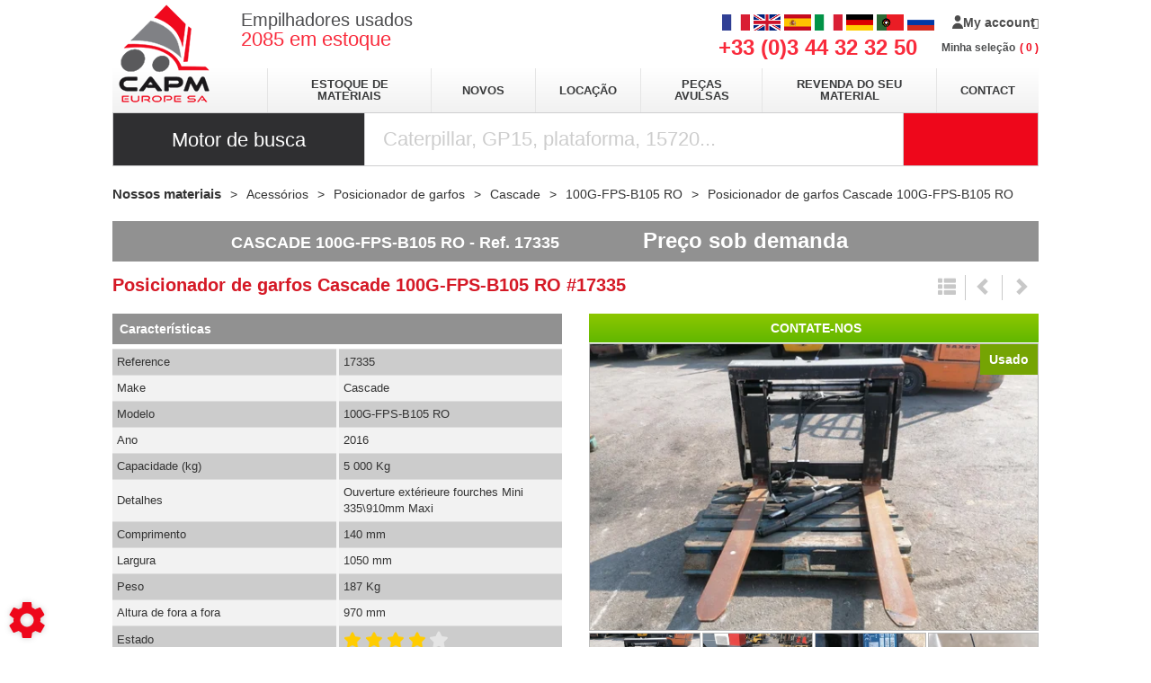

--- FILE ---
content_type: text/html; charset=utf-8
request_url: https://www.capmeurope.pt/materiel/acessorios-59/posicionador-de-garfos.476/cascade-667/100g-fps-b105-ro-15472/17335-YSTdIuZq9WbILm6A
body_size: 65648
content:
<!DOCTYPE html>
<html lang="pt">
	<head>
	<meta charset="utf-8">
			<!-- SEO -->
													<link rel="alternate" href="https://www.capmeurope.com/materiel/accessoires-59/positionneur-de-fourche.476/cascade-667/100g-fps-b105-ro-15472/17335-YSTdIuZq9WbILm6A" hreflang="fr">
															<link rel="alternate" href="https://www.capmeurope.eu/materiel/accessories-59/positioner-forks.476/cascade-667/100g-fps-b105-ro-15472/17335-YSTdIuZq9WbILm6A" hreflang="en">
															<link rel="alternate" href="https://www.capmeurope.es/materiel/accesorios-59/posicionadores-de-horquillas.476/cascade-667/100g-fps-b105-ro-15472/17335-YSTdIuZq9WbILm6A" hreflang="es">
															<link rel="alternate" href="https://www.capmeurope.it/materiel/accessori-59/posizionatori-forche.476/cascade-667/100g-fps-b105-ro-15472/17335-YSTdIuZq9WbILm6A" hreflang="it">
															<link rel="alternate" href="https://www.capmeurope.de/materiel/zubehor-59/zinkenverstellgerate.476/cascade-667/100g-fps-b105-ro-15472/17335-YSTdIuZq9WbILm6A" hreflang="de">
															<link rel="canonical" href="https://www.capmeurope.pt/materiel/acessorios-59/posicionador-de-garfos.476/cascade-667/100g-fps-b105-ro-15472/17335-YSTdIuZq9WbILm6A">
																		<link rel="alternate" href="https://www.capmeurope.net/materiel/aksessuary-59/pozicioner-vil.476/cascade-667/100g-fps-b105-ro-15472/17335-YSTdIuZq9WbILm6A" hreflang="ru">
				
		<!-- End SEO -->
							<meta name="robots" content="index, follow">
				<meta name="viewport" content="width=device-width, initial-scale=1.0, maximum-scale=1.0, user-scalable=no">
		<meta http-equiv="X-UA-Compatible" content="IE=Edge">
	<link rel="home" href="/">
			<link disabled rel="icon" type="image/png" href="/capm/site/favicon.png?v=AiqFee">
		<link disabled rel="apple-touch-icon" href="/capm/site/images/apple-touch-icon.png?v=AiqFee">
								
		<title>Posicionador de garfos Cascade 100G-FPS-B105 RO à venda no CAPM Europe</title>
		<meta
		name="description" content="Posicionador de garfos Cascade 100G-FPS-B105 RO à venda no CAPM Europe. preço : Preço sob demanda, make : Cascade, modelo : 100G-FPS-B105 RO, reference : 17335, data de entrada em serviço : 2016, capacidade (kg) : 5 000 Kg, estado : Em muito bom estado e detalhes : Ouverture extérieure fourches Mini 335\910mm Maxi.">
						<meta property="og:url" content="https://www.capmeurope.pt/materiel/acessorios-59/posicionador-de-garfos.476/cascade-667/100g-fps-b105-ro-15472/17335-YSTdIuZq9WbILm6A">
		<meta property="og:type" content="website">
					<meta property="og:title" content="CAPM Europe">
				<meta property="og:description" content="Posicionador de garfos Cascade 100G-FPS-B105 RO à venda no CAPM Europe. preço : Preço sob demanda, make : Cascade, modelo : 100G-FPS-B105 RO, reference : 17335, data de entrada em serviço : 2016, capacidade (kg) : 5 000 Kg, estado : Em muito bom estado e detalhes : Ouverture extérieure fourches Mini 335\910mm Maxi.">
											<meta property="og:image" content="https://www.capmeurope.pt/image/repository-equipment-publicGallery-6124dd22e66af566c82e6e80-mobile_yovij.jpg/large">
								<link rel="stylesheet" href="/capm/bundle/css/all.css?v=AiqFee">
		<link disabled rel="stylesheet" type="text/css" href="/fontawesome/css/all.min.css">
		<link disabled rel="stylesheet" type="text/css" href="https://cdnjs.cloudflare.com/ajax/libs/intl-tel-input/17.0.3/css/intlTelInput.min.css">
				<link rel="preconnect" href="https://fonts.googleapis.com">
		<link rel="preconnect" href="https://fonts.gstatic.com" crossorigin>
		<link
		disabled href="https://fonts.googleapis.com/css2?family=Open+Sans:ital,wght@0,300;0,400;0,700;1,300;1,400;1,700&display=swap" rel="stylesheet">
				<link disabled href="https://fonts.googleapis.com/icon?family=Material+Icons&display=swap" rel="stylesheet">
			<script>
		document.addEventListener("touchstart", function() {},false);
	</script>
</head>

	<body class="mainTemplate">
		<div class="container">
			<div class="content">
													<header class="header">
					<a class="logo" href="/">
						<img src="/capm/site/images/capm-logo.png" alt="CAPM Europe SA" title="CAPM Europe SA">
					</a>
					<div class="topHeader">
													<span class="baseline">
								<span>Empilhadores usados</span>
								<br/>
								<span><div class="blgModRepositoryEquipmentSearchCount" id="blg-modid-equipmentSearchCount">
	<div class="countWrapper">
		<span class="countValue">2085</span>
					<span class="countTitle">em estoque</span>
			</div>
	</div>
</span>
							</span>
												<span class="phoneNumber">
							+33 (0)3 44 32 32 50
						</span>

						<div class="langAndBasketWrapper">
							<div class="blgModCommonLanguageLinks langFlags hidden-xs" id="blg-modid-languageSwitch">
																						
																		<a class="languageLink  fr_FR"
   href="//www.capmeurope.com/materiel/accessoires-59/positionneur-de-fourche.476/cascade-667/100g-fps-b105-ro-15472/17335-YSTdIuZq9WbILm6A">
    <span class="langName">FR</span>
            <img class="langPicto"
             alt="FR"
             src="/capm/site/images/pictos/france-flag.png">
    </a>
																																	
																		<a class="languageLink  en_GB"
   href="//www.capmeurope.eu/materiel/accessories-59/positioner-forks.476/cascade-667/100g-fps-b105-ro-15472/17335-YSTdIuZq9WbILm6A">
    <span class="langName">EN</span>
            <img class="langPicto"
             alt="EN"
             src="/capm/site/images/pictos/great-britain-flag.png">
    </a>
																																	
																		<a class="languageLink  es_ES"
   href="//www.capmeurope.es/materiel/accesorios-59/posicionadores-de-horquillas.476/cascade-667/100g-fps-b105-ro-15472/17335-YSTdIuZq9WbILm6A">
    <span class="langName">ES</span>
            <img class="langPicto"
             alt="ES"
             src="/capm/site/images/pictos/spain-flag.png">
    </a>
																																	
																		<a class="languageLink  it_IT"
   href="//www.capmeurope.it/materiel/accessori-59/posizionatori-forche.476/cascade-667/100g-fps-b105-ro-15472/17335-YSTdIuZq9WbILm6A">
    <span class="langName">IT</span>
            <img class="langPicto"
             alt="IT"
             src="/capm/site/images/pictos/italy-flag.png">
    </a>
																																	
																		<a class="languageLink  de_DE"
   href="//www.capmeurope.de/materiel/zubehor-59/zinkenverstellgerate.476/cascade-667/100g-fps-b105-ro-15472/17335-YSTdIuZq9WbILm6A">
    <span class="langName">DE</span>
            <img class="langPicto"
             alt="DE"
             src="/capm/site/images/pictos/deutch-flag.png">
    </a>
																																	
																		<a class="languageLink  pt_PT"
   href="//www.capmeurope.pt/materiel/acessorios-59/posicionador-de-garfos.476/cascade-667/100g-fps-b105-ro-15472/17335-YSTdIuZq9WbILm6A">
    <span class="langName">PT</span>
            <img class="langPicto"
             alt="PT"
             src="/capm/site/images/pictos/portugal-flag.png">
    </a>
																																	
																		<a class="languageLink  ru_RU"
   href="//www.capmeurope.net/materiel/aksessuary-59/pozicioner-vil.476/cascade-667/100g-fps-b105-ro-15472/17335-YSTdIuZq9WbILm6A">
    <span class="langName">RU</span>
            <img class="langPicto"
             alt="RU"
             src="/capm/site/images/pictos/russia-flag.png">
    </a>
																				</div>

							<span class="cartWrapper">
										<nav class="extranetBridge">
			<div class="disconnected">
			<a class="extranetLink" href="https://marketplace.capmeurope.com/login" rel="nofollow">
				<div class="helloBlock"><svg class="userPicto" version="1.1" height="15px" xmlns="http://www.w3.org/2000/svg" xmlns:xlink="http://www.w3.org/1999/xlink" x="0px" y="0px"
    viewBox="0 0 174 207" style="enable-background:new 0 0 174 207;" xml:space="preserve">
    <path class="trace" d="M135,48c0,26.5-21.5,48-48,48S39,74.5,39,48S60.5,0,87,0S135,21.5,135,48L135,48z M135,48 M87,120c-48,0-87,39-87,87h174
        C174,159,135,120,87,120L87,120z M87,120"/>
</svg>
</div>
				<div class="accountTitle">My account</div>
			</a>
		</div>
	</nav>
									<div class="blgModCartCart subTemplatePopup" id="blg-modid-cart" rel="nofollow">
					<a href="javascript:;" class="js-show-cart equipmentCount">
													<i class="fas fa-shopping-cart"></i>
					<span class="cartLabel">Minha seleção</span>
		<div class="cartCountBlock empty">
					<span class="js-cart-badge-count cartCount empty">
				0
			</span>
							</div>
								</a>
							<div class="cartListing js-cart-listing empty">
    <div class="listingBlock">
		                <div class="cartContent js-cart-content">
                                        								<div class="ghost hidden">
					    <div class="cartRow js-cart-row js-cart-part-row
	 ghost     model               	 	 "
	 	 	 data-type ="part"
	 data-id=""
	 	 	 data-stockQuantity="">
                                    <div class="photoBlock noImg">
                                                                <a class="js-img img noImg"
   data-noimage="/capm/site/images/no_image.png"
   href=""
   title=""
   style="background-image: url('/capm/site/images/no_image.png')
	     "
></a>
<div class="tagsBlock">
	<div class="js-tag">
			</div>
</div>
	                                                                                        </div>
        <div class="infosBlock">
            <div class="leftBlock js-left-block">
                                                                                        <a class="js-label equipmentTitle" href=""></a>
                													                                                                                                                                                                                        					                        <div class="priceBlock js-price-block articlePrices">
                                <div class="articlePrice totalPrice  js-article-price"
			 id="js-article-price-">
            <div class="title">Preço</div>
                        							<span class="badge discountBadge js-discount-badge hidden">
                    -
                    <span class="js-discount-badge-value">0</span>
                    %
                </span>
				<div class="stripedPrice js-striped-price hidden">
							<div class="js-striped-price exVat">
		<span class="js-striped-price-exVat-value">
							0,00
					</span>
		<span class="currency">€</span>
		<sup class="js-exVat-suffix">Ex VAT</sup>
	</div>

				</div>
				<div class="actualPrice js-actual-price ">
							<div class="js-actual-price exVat">
		<span class="js-actual-price-exVat-value">
							0,00
					</span>
		<span class="currency">€</span>
		<sup class="js-exVat-suffix">Ex VAT</sup>
	</div>

				</div>
				<div class="actualPrice js-no-price-string hidden">
					On demand
				</div>
			        </div>
    </div>
                                    													                                                                                                                	                                                </div>
                        							<div class="rightBlock
					 model">
																																					<button class="js-remove remove">Remove</button>
																	</div>
			        </div>
    </div>
					<div class="cartRow js-cart-row js-cart-equipment-row
	 ghost	 	 	 "
	 data-type = "part"
	 data-id= ""
	 	 	 data-stockQuantity= "">
                    <div class="photoBlock">
                    <a class="js-img img noImg"
   data-noimage="/capm/site/images/no_image.png"
   href=""
   title=""
   style="background-image: url('/capm/site/images/no_image.png')
	     "
></a>
<div class="tagsBlock">
	<div class="js-tag">
			</div>
</div>
	                                        </div>
    <div class="wrapper infosBlock">
        <div class="leftBlock js-left-block">
                                                    				                <a class="js-range range" href="javascript:"></a>
                                        <a class="js-label equipmentTitle" href=""></a>
            											<div class="articleRef js-article-reference-block">
					<span class="articleRefTitle">Rèf. : </span>
					<div class="js-article-reference"></div>
				</div>
			            									<div class="priceBlock js-price-block equipmentPrices">
                                <div class="articlePrice totalPrice  js-equipment-price"
			 id="js-equipment-price-">
            <div class="title">Preço</div>
                        							<span class="badge discountBadge js-discount-badge hidden">
                    -
                    <span class="js-discount-badge-value">0</span>
                    %
                </span>
				<div class="stripedPrice js-striped-price hidden">
							<div class="js-striped-price exVat">
		<span class="js-striped-price-exVat-value">
							0,00
					</span>
		<span class="currency">€</span>
		<sup class="js-exVat-suffix">Ex VAT</sup>
	</div>

				</div>
				<div class="actualPrice js-actual-price ">
							<div class="js-actual-price exVat">
		<span class="js-actual-price-exVat-value">
							0,00
					</span>
		<span class="currency">€</span>
		<sup class="js-exVat-suffix">Ex VAT</sup>
	</div>

				</div>
				<div class="actualPrice js-no-price-string hidden">
					On demand
				</div>
			        </div>
    </div>
				                    </div>
        <div class="rightBlock">
                            <button class="js-remove remove">Remove</button>
                    </div>
    </div>
</div>
				</div>
                    																									                        <p class="emptyCart js-empty-cart-block ">
                <span>Sua seleção está vazia</span>
            </p>
            <div class="modal fade" id="emptyCartModal">
                <div class="modal-dialog" role="document">
                    <div class="modal-content">
                        <div class="modal-header">
                            <span class="modal-title">Empty the cart</span>
                            <button type="button" class="close" data-dismiss="modal" aria-label="Close">
                                <span aria-hidden="true">&times;</span>
                            </button>
                        </div>
                        <div class="modal-body">
                            Are you sure you want to delete all items from your cart ?
                        </div>
                        <div class="modal-footer">
                            <button type="button" data-dismiss="modal" class="btn btn-primary cancel">
                                Cancel
                            </button>
                            <button type="button" data-dismiss="modal" class="btn btn-primary emptyCartAction">
                                Validate
                            </button>
                        </div>
                    </div>
                </div>
            </div>
            				                    </div>
    </div>
    </div>

						</div>

							</span>

																												<nav class="navbar navlangheader visible-xs">
								<ul class="nav navbar-nav">
									<li class="dropdown">
																				<a data-toggle="dropdown" href="#">PT</a>
																					<ul class="dropdown-menu">
																																																					<li><a href="https://www.capmeurope.com">FR</a></li>
																																																																		<li><a href="https://www.capmeurope.eu">EN</a></li>
																																																																		<li><a href="https://www.capmeurope.es">ES</a></li>
																																																																		<li><a href="https://www.capmeurope.it">IT</a></li>
																																																																		<li><a href="https://www.capmeurope.de">DE</a></li>
																																																													</ul>
																			</li>
								</ul>
							</nav>
						</div>
					</div>
					<div class="middleHeader">
						
<nav class="blgModNavMainMenu mainMenuBlock visible-md visible-lg" id="blg-modid-mainMenu">
	<ul class="mainMenuFirstLevel">

		<li class="entry ">
			<a href="/gammes">Estoque de materiais</a>
		</li>

		<li class="entry ">
			<a class="label" href="/page-gamme">Novos</a>
		</li>

		<li class="entry">
			<a href="https://location.capmeurope.com" target="_blank">Locação</a>
		</li>

		<li class="entry ">
			<a href="/page/pieces/pecas-avulsas-76">Peças avulsas</a>
		</li>

		<li class="entry ">
			<a href="/page/reprise/revenda-sua-carreta-elevadora-73">Revenda do seu material</a>
		</li>

		<li class="entry ">
			<a href="/nous-contacter">Contact</a>
		</li>

	</ul>
</nav>

<nav class="blgModNavMobileMenu navbar navbar visible-xs visible-sm" role="navigation">
	<div class="navbar-header">
		<ul>
			<li>
				<button type="button" class="menuTitle" data-toggle="collapse" data-target=".navbar-collapse">
					menu
				</button>
			</li>
		</ul>
	</div>
	<div class="collapse navbar-collapse">
		<ul class="nav navbar-nav">
			<li>
				<a href="/">Página inicial</a>
			</li>
			<li>
				<a href="/gammes">Estoque de materiais</a>
			</li>

			<li>
				<a href="/page-gamme">Novos</a>
			</li>

			<li>
				<a href="/page/locacao-e-atendimento-pos-venda-70">Locação</a>
			</li>

			<li>
				<a href="/page/pieces/pecas-avulsas-76">Peças avulsas</a>
			</li>

			<li>
				<a href="/page/reprise/revenda-sua-carreta-elevadora-73">Revenda do seu material</a>
			</li>

			<li>
				<a href="/nous-contacter">Contact</a>
			</li>
		</ul>
	</div>
</nav>

					</div>
					<div id="blg-modid-equipmentSearchFullText" class="blgModNavAllSearchFullText default">
			<div class="searchBarTitle">
						Motor de busca
		</div>
			<div class="searchBarBlock">
		<form class="searchBarForm" method="GET">
															<input class="searchBarFormInput"
									   name="q"
				   value=""
				   autocomplete="off"
				   autocorrect="off"
				   autocapitalize="off"
				   spellcheck="false"
				   title="Motor de busca"
				   type="text"
											placeholder="Caterpillar, GP15, plataforma, 15720...">
								<div class="results js-cart-item-observer" data-placeholder="Busca em andamento...">
							</div>
			<button class="js-searchTrigger searchBarTrigger "
					type="submit"
					data-href="/materiels/search"
					data-href-ajax="/ajax/live_search/all"
					aria-label="Launch the search">
											<i class="fas fa-search"></i>
								</button>
		</form>
	</div>
</div>

				</header>
				<div class="inner">
						<div class="repositoryModule">
		<div class="blgModRepositoryEquipmentView" id="blg-modid-content">
						<nav class="breadcrumbWrap">
				
	
<ol class="breadcrumbTrail" vocab="https://schema.org/" typeof="BreadcrumbList">
															<li class="breadcrumbItem" property="itemListElement" typeof="ListItem">
	<a class="breadcrumbLink "
	   href="/materiel" property="item" typeof="WebPage">
		<span property="name">Nossos materiais</span>
	</a>
			<meta property="position" content="1">
	</li>
																					<li class="breadcrumbItem" property="itemListElement" typeof="ListItem">
	<a class="breadcrumbLink "
	   href="/materiel/acessorios-59" property="item" typeof="WebPage">
		<span property="name">Acessórios</span>
	</a>
			<meta property="position" content="2">
	</li>
											<li class="breadcrumbItem" property="itemListElement" typeof="ListItem">
	<a class="breadcrumbLink "
	   href="/materiel/acessorios-59/posicionador-de-garfos.476" property="item" typeof="WebPage">
		<span property="name">Posicionador de garfos</span>
	</a>
			<meta property="position" content="3">
	</li>
											<li class="breadcrumbItem" property="itemListElement" typeof="ListItem">
	<a class="breadcrumbLink "
	   href="/materiel/acessorios-59/posicionador-de-garfos.476/cascade-667" property="item" typeof="WebPage">
		<span property="name">Cascade</span>
	</a>
			<meta property="position" content="4">
	</li>
											<li class="breadcrumbItem" property="itemListElement" typeof="ListItem">
	<a class="breadcrumbLink "
	   href="/materiel/acessorios-59/posicionador-de-garfos.476/cascade-667/100g-fps-b105-ro-15472" property="item" typeof="WebPage">
		<span property="name">100G-FPS-B105 RO</span>
	</a>
			<meta property="position" content="5">
	</li>
					
					<li class="breadcrumbItem" property="itemListElement" typeof="ListItem">
				<span class="breadcrumbLink" property="item" typeof="WebPage">
					<span property="name">
						Posicionador de garfos
						Cascade
						100G-FPS-B105 RO
					</span>
				</span>
				<meta property="position" content="5">
			</li>
			</ol>			</nav>
									<div class="fixedHeaderWrap headerEquipment ">
    <div class="container">
        <div class="left label">
                                                                                            <span class="title">
    Cascade
    100G-FPS-B105 RO
</span>
                                                                                                <span class="reference">
    <span class="referencePrefix">Ref.</span> 17335
</span>
                                                                                                        
                </div>
                    <div class="right actions">
                    <span class="price">
                            Preço sob demanda
            </span>
                                                                </div>
                <div class="clear"></div>
    </div>
</div>
						    <div class="equipmentContentWrap contentEquipment usedEquipment ">
                                    <div class="headerContent">
                                                                            <h1 class="mainTitle">
        <span class="titlePiece equipmentLevelTitle">
            Posicionador de garfos
        </span>
        <span class="titlePiece equipmentMake">
            Cascade
        </span>
        <span class="titlePiece equipmentModel">
             100G-FPS-B105 RO
        </span>
                                    <span class="titlePiece equipmentReference">
                    #17335
                </span>
                        </h1>
                                                                                                                <div class="equipmentNav">
        <a class="js-equipment-list navButton goBack"
           href="javascript:;"
           title="Voltar para a lista"
           rel="nofollow">
            <i class="glyphicon glyphicon-th-list"></i>
        </a>
        <a class="js-equipment-prev navButton previous"
           href="#"
           title="Página anterior"
           rel="nofollow">
            <i class="glyphicon glyphicon-chevron-left"></i>
        </a>
        <a class="js-equipment-next navButton next"
           href="javascript:;"
           title="Página seguinte"
           rel="nofollow">
            <i class="glyphicon glyphicon-chevron-right"></i>
        </a>
    </div>
                                                                                                                                                                    <span class="price ">
        						                <span class="noPublicPrice">
                    Preço sob demanda
                </span>
                        </span>
                                                                                                                                                                                                                </div>
                                        <div class="mediasContent">
                                                                                                        <div class="images photosBlock desktopImages">
                                <div class="tagsBlock">
                                                                                        <div class="context contextTag used">
    Usado
</div>
                                                                                                                                                                                </div>
                                                                                                    <div class="imageMedium">
                        <img alt="Posicionador de garfos Cascade 100G-FPS-B105 RO - 1"
                             loading="lazy"
                             data-selector="galleryImg-1"
                             src="/image/repository-equipment-publicGallery-6124dd22e66af566c82e6e80-mobile_yovij.jpg/medium">
                    </div>
                                                                                                <div class="gallery">
                                                                                                        <div class="left galleryImg slide1">
                                <a class="fancyBoxGallery" data-fancybox-group="galleryImg" href="/image/repository-equipment-publicGallery-6124dd22e66af566c82e6e80-mobile_yovij.jpg">
                                    <img alt="Posicionador de garfos Cascade 100G-FPS-B105 RO - 1"
                                         loading="lazy"
                                         data-medium="/image/repository-equipment-publicGallery-6124dd22e66af566c82e6e80-mobile_yovij.jpg/medium"
                                         src="/image/repository-equipment-publicGallery-6124dd22e66af566c82e6e80-mobile_yovij.jpg/mediumGallery">
                                </a>
                            </div>
                                                                                                                                <div class="left galleryImg slide2">
                                <a class="fancyBoxGallery" data-fancybox-group="galleryImg" href="/image/repository-equipment-publicGallery-6124dd22e66af566c82e6e80-mobile_blb84.jpg">
                                    <img alt="Posicionador de garfos Cascade 100G-FPS-B105 RO - 1"
                                         loading="lazy"
                                         data-medium="/image/repository-equipment-publicGallery-6124dd22e66af566c82e6e80-mobile_blb84.jpg/medium"
                                         src="/image/repository-equipment-publicGallery-6124dd22e66af566c82e6e80-mobile_blb84.jpg/mediumGallery">
                                </a>
                            </div>
                                                                                <div class="left galleryImg slide3">
                                <a class="fancyBoxGallery" data-fancybox-group="galleryImg" href="/image/repository-equipment-publicGallery-6124dd22e66af566c82e6e80-mobile_1tccu.jpg">
                                    <img alt="Posicionador de garfos Cascade 100G-FPS-B105 RO - 2"
                                         loading="lazy"
                                         data-medium="/image/repository-equipment-publicGallery-6124dd22e66af566c82e6e80-mobile_1tccu.jpg/medium"
                                         src="/image/repository-equipment-publicGallery-6124dd22e66af566c82e6e80-mobile_1tccu.jpg/mediumGallery">
                                </a>
                            </div>
                                                                                <div class="left galleryImg slide4">
                                <a class="fancyBoxGallery" data-fancybox-group="galleryImg" href="/image/repository-equipment-publicGallery-6124dd22e66af566c82e6e80-mobile_nuxp4.jpg">
                                    <img alt="Posicionador de garfos Cascade 100G-FPS-B105 RO - 3"
                                         loading="lazy"
                                         data-medium="/image/repository-equipment-publicGallery-6124dd22e66af566c82e6e80-mobile_nuxp4.jpg/medium"
                                         src="/image/repository-equipment-publicGallery-6124dd22e66af566c82e6e80-mobile_nuxp4.jpg/mediumGallery">
                                </a>
                            </div>
                                                                                                                                                    </div>
                                                    </div>

    <div class="images photosBlock mobileImages">
                                    <div class="tagsBlock">
                                                                                                        <div class="context contextTag used">
    Usado
</div>
                                                                                                                                                                                                                        </div>
                                                                                                        <div class="galleryMobile">
                    <div id="slider-box">
                                                                                                                                    <div class="galleryImgMobile slide1">
                                <img loading="lazy"
                                     alt="Posicionador de garfos - 100G-FPS-B105 RO"
                                     title="Posicionador de garfos"
                                     src="/image/repository-equipment-publicGallery-6124dd22e66af566c82e6e80-mobile_yovij.jpg/medium"
                                     >
                            </div>
                                                                                                                                <div class="galleryImgMobile slide2">
                                <img loading="lazy"
                                     alt="Posicionador de garfos Cascade 100G-FPS-B105 RO"
                                     title="Posicionador de garfos"
                                     src="/image/repository-equipment-publicGallery-6124dd22e66af566c82e6e80-mobile_blb84.jpg/mediumGallery">
                            </div>
                                                                                <div class="galleryImgMobile slide3">
                                <img loading="lazy"
                                     alt="Posicionador de garfos Cascade 100G-FPS-B105 RO"
                                     title="Posicionador de garfos"
                                     src="/image/repository-equipment-publicGallery-6124dd22e66af566c82e6e80-mobile_1tccu.jpg/mediumGallery">
                            </div>
                                                                                <div class="galleryImgMobile slide4">
                                <img loading="lazy"
                                     alt="Posicionador de garfos Cascade 100G-FPS-B105 RO"
                                     title="Posicionador de garfos"
                                     src="/image/repository-equipment-publicGallery-6124dd22e66af566c82e6e80-mobile_nuxp4.jpg/mediumGallery">
                            </div>
                                            </div>
                </div>
                        </div>
                                                                                                                                            <div class="makeLogoBlock">
        <object type="image/gif"
                class="makeLogoImg"
                                    data=/make-logos/200x100/cascade
                >
            Cascade
        </object>
    </div>
                                                                                        </div>
                                                			                                                <div class="detailsContent">
                                                    <div class="subTitle blockTitle">
                                Características
                            </div>
                                                                                                <div class="actions">
                                        <ul class="cartItem js-cart-item"
    data-type="equipment"
    data-category="equipment"
    data-quantity="1"
    data-id="6124dd22e66af566c82e6e80"
    data-reference="17335"
    data-serialNumber="SAN994303-1RO"
    data-label="CASCADE - 100G-FPS-B105 RO"
    data-picture="/image/repository-equipment-publicGallery-6124dd22e66af566c82e6e80-mobile_yovij.jpg/gallery"
    data-make="667,cascade,Cascade"
    data-range="471,positionerForks,posicionador de garfos"
    data-model="15472,100gFpsB105RoCascade,100G-FPS-B105 RO"
    data-availability=""
    data-url="/materiel/acessorios-59/posicionador-de-garfos.476/cascade-667/100g-fps-b105-ro-15472/17335-YSTdIuZq9WbILm6A"
            data-tagclass="used"
    data-tagname="usado"

>
                        <li class="actionWrapper addToCartWrapper js-add-to-cart">
                <a class="actionLink addToCart" href="javascript:;" rel="nofollow">
                    <span class="actionPicto">
                        <i class="fas fa-shopping-cart"></i>
                    </span>
                    <span class="actionTitle">
                        Acrescentar à minha seleção
                    </span>
                </a>
            </li>
            <li class="actionWrapper hidden removeFromCartWrapper js-remove-from-cart">
                <a class="actionLink removeFromCart" href="javascript:;" rel="nofollow">
                    <span class="actionPicto">
                        <i class="fas fa-trash-alt"></i>
                    </span>
                    <span class="actionTitle">
                        Retirar da minha seleção
                    </span>
                </a>
            </li>
                                            <li class="actionWrapper shareButtonWrap">
                <a data-width="400" class="actionLink fancyBox share" href="/contact/share?equipmentId=6124dd22e66af566c82e6e80" rel="nofollow">
                    <span class="actionPicto">
                        <i class="fas fa-share-alt"></i>
                    </span>
                    <span class="actionTitle">
                        Compartilhar
                    </span>
                </a>
            </li>
                            <li class="actionWrapper printButtonWrap">
                <a data-width="400" class="actionLink fancyBox printPdf" href="/contact/equipmentPdf?equipmentId=6124dd22e66af566c82e6e80" rel="nofollow">
                    <span class="actionPicto">
                        <i class="fas fa-download"></i>
                    </span>
                    <span class="actionTitle">
                        Imprimir em formato PDF
                    </span>
                </a>
            </li>
                                                </ul>
                                    </div>
                                                                                                                                                                                                                <table class="characteristicsList table table-striped table-condensed">
            <thead>
            <tr>
                <td> Parc </td>
                <td class="">
                    Usado
                </td>
            </tr>
            </thead>
            <tbody>
                                                            		
					<tr>
		<td>
							Reference
					</td>
		<td>
			                	17335
            		</td>
	</tr>
		                                                                		
					<tr>
		<td>
							Make
					</td>
		<td>
			                			Cascade
	            		</td>
	</tr>
		                                                                		
					<tr>
		<td>
							Modelo
					</td>
		<td>
			                			100G-FPS-B105 RO
	            		</td>
	</tr>
		                                                                					
	                                                                		
					<tr>
		<td>
							Ano
					</td>
		<td>
			                	2016
            		</td>
	</tr>
		                                                                                                                                                                                                                                                                                                                                                                                                                                                                                                                                                                                                                                                                                                                                                                                                                                                                                                                                                                                                                                                                                                            		
					<tr>
		<td>
							Capacidade (kg)
					</td>
		<td>
			                									5 000 Kg
			            		</td>
	</tr>
		                                                                                                                                                                                                                                                                                                                                                                                                                                                                                                                                                                                                                                                                                                                                                                                                                                                                                                                                                                                                                                                                                                                                                                                                                                                                                                                                                                                                                                                                                                                                                                                                                                                                                                                                                                                                                                                                                                                                                                                                                                                                                                                                                                                                                                                                                                                                                                                                                                                                                                                                                                                                                                                                                                                                                                                                                                                                                                                                                                                                                                                                                                                                                                                                                                                                                                                                                                                                                                                                                                                                                                                                                                                                                                                                                                                                                                                                                                                                                                                                                                                                                                                                                                                                                                                                                                                                                                                                                                                                                                                                                                                                                                                                                                                                                                                                                                                                                                                                                                                                                                                                                                                                                                                                                                                                                                                                                                                                                                                                                                                                                                                                                                                                                                                                                                                                                                                                                                                                                                                                                                                                                                                                                                                                                                                                                                                                                                                                                                                                                                                                                                                                                                                                                                                                                                                                                                                                                                                                                                                                                                                                                                                                                                                                                                                                                                                                                                                                                                                                                                                                                                                                                                                                                                                                                                                                                                                                                                                                                                                                                                                                                                                                                                                                                                                                                                                                                                                                                                                                                                                                                                                                                                                                                                                                                                                                                                                                                                                                                                                                                                                                                                                                                                                                                                                                                                                                                                                                                                                                                                                                                                                                                                                                                                                                                                                                                                                                                                                                                                                                                                                                                                                                                                                                                                                                                                                                					
	                                                                                                                                                                                                                                                                                                                                                                                                                                                                                                                                                                                                                                                                                                                                                                                                                                                                                                                                                                                                                                                                                                                                                                                                                                                                                                                                                                                                                                                                                                                                                                                                		
					<tr>
		<td>
							Detalhes
					</td>
		<td>
			                	Ouverture extérieure fourches Mini 335\910mm Maxi
            		</td>
	</tr>
		                            
                                                            <tr>
                        <td>Comprimento</td>
                        <td>140 mm</td>
                    </tr>
                                                    <tr>
                        <td>Largura</td>
                        <td>1050 mm</td>
                    </tr>
                                                    <tr>
                        <td>Peso</td>
                        <td>187  Kg</td>
                    </tr>
                                                                    <tr>
                        <td>Altura de fora a fora</td>
                        <td>970 mm</td>
                    </tr>
                                                                                                                                                                                                                                                                                                                                                                                                                                                                                                                                                                                                                                                                                                    		
					<tr>
		<td>
							Estado
					</td>
		<td>
							<span class="addToCart"></span>
				<span class="addToCart"></span>
				<span class="addToCart"></span>
				<span class="addToCart"></span>
				<span class="removeFromCart"></span>
					</td>
	</tr>
		                                                                                                                                                                                                                                                                                                                                                                                                                                                                                                                                                                                                                                                                                                                                                                                                                                                                                                                                                                                                                                                                                                                                                                                                                                                                                                                                                                                                                                                                                                                                                                                                                                                                                                                                                                                                                                                                                                                                                                                                                                                                                                                                                                                                                                                                                                                                                                                                                                                                                                                                                                                                                                                                                                                                                                                                                                                                                                                                                                                                                                                                                                                                                                                                                                                                                                                                                                                                                                                                                                                                                                                                                                                                                                                                                                                                                                                                                                                                                                                                                                                                                                                                                                                                                                                                                                                                                                                                                                                                                                                                                                                                                                                                                                                                                                                                                                                                                                                                                                                                                                                                                                                                                                                                                                                                                                                                                                                                                                                                </tbody>
        </table>
        <span class="price ">
        						                <span class="noPublicPrice">
                    Preço sob demanda
                </span>
                        </span>
                                                                                                                                                                            </div>
                                                                            <div class="asideContent">
                <div class="col-xs-12">
            <div class="detailstitle">Detalhes do produto</div>
            <div class="detailsBloc ">
                                    <p class="details">Ouverture extérieure fourches Mini 335\910mm Maxi</p>
                            </div>
        </div>
    
            </div>
                                                                            <div class="contactContent">
                                                                                                                                                                                                                                        <div class="buttonStyle formTrigger contact"
     data-toggle="modal"
     data-target="#productModal"
     title="Contate-Nos">
     <i class="fas fa-envelope"></i> Contate-Nos
</div>
                                                                                                                                                                                                                                                    </div>
                                                    </div>
				<div class="equipmentFooterWrap">
                        <div class="modal fade" id="productModal" tabindex="-1" role="dialog" aria-labelledby="productModalLabel">
        <div class="modal-dialog" role="document">
                            <div class="modal-content
                    ">
                    <div class="modal-header">
                        <button type="button" class="close" data-dismiss="modal" aria-label="Close"><span aria-hidden="true">&times;</span></button>
                        <div class="modal-title" id="productModalLabel">Une question, un conseil ?</div>
                    </div>
                    <div class="modal-body">
                        <div class="contactInfoBloc">
                            <div class="contactLeft">
                                <div class="imageContact">
                                    <img src="/capm/site/images/capm-logo.png" alt="CAPM Europe logo" />
                                </div>
                            </div>
                            <div class="contactRight">
                                <div class="titleContact">Contacter</div>
                                                                                                        <div class="name">
                                                                                SERVICE COMMERCIAL
                                    </div>
                                                                                                                <div class="js-spoiler">
                                            <span class="glyphicon glyphicon-phone-alt"></span>
                                            <div class="js-spoiler-button">
                                                Afficher le numéro
                                            </div>
                                            <div class="js-spoiler-data hide">
                                                00 33 3 44 32 32 50
                                            </div>
                                        </div>
                                                                                                </div>
                        </div>
                        		<div id="blg-modid-content_productForm_0"
			 class="blgModCmsContactForm repository equipmentBeReached ">
																    <div class="form title ">
        <span class=" formTitle">Pedido de contato</span>
            </div>
																															<p class="information">Para que entremos em contato com você, favor preencher o formulário :</p>
													
				
																		            <form name="form_equipmentBeReached" method="post" action="/send_form_captcha/equipmentBeReached">
                            
        <div class="input_row row_equipmentBeReached type_multipleChoice" data-type="multipleChoice">
                    <div><label>Gostaria de ser contactado por </label><div id="form_equipmentBeReached_equipmentBeReached"><input type="checkbox" id="form_equipmentBeReached_equipmentBeReached_0" name="form_equipmentBeReached[equipmentBeReached][]" value="contactPhone" /><label for="form_equipmentBeReached_equipmentBeReached_0">Telefone</label><input type="checkbox" id="form_equipmentBeReached_equipmentBeReached_1" name="form_equipmentBeReached[equipmentBeReached][]" value="contactMail" /><label for="form_equipmentBeReached_equipmentBeReached_1">E-mail</label></div></div>
                </div>
            
        <div class="input_row row_firstName type_string" data-type="string">
                    <div><input type="text" id="form_equipmentBeReached_firstName" name="form_equipmentBeReached[firstName]" required="required" placeholder="Nome" /></div>
                </div>
            
        <div class="input_row row_lastName type_string" data-type="string">
                    <div><input type="text" id="form_equipmentBeReached_lastName" name="form_equipmentBeReached[lastName]" required="required" placeholder="Sobrenome" /></div>
                </div>
            
        <div class="input_row row_phone type_string" data-type="string">
                    <div><input type="text" id="form_equipmentBeReached_phone" name="form_equipmentBeReached[phone]" required="required" placeholder="Telefone" /></div>
                </div>
            
        <div class="input_row row_mail type_string" data-type="string">
                    <div><input type="email" id="form_equipmentBeReached_mail" name="form_equipmentBeReached[mail]" required="required" placeholder="E-mail" /></div>
                </div>
            
        <div class="input_row row_message type_string" data-type="string">
                    <div><textarea id="form_equipmentBeReached_message" name="form_equipmentBeReached[message]" required="required" placeholder="Message"></textarea></div>
                </div>
            
        <div class="input_row row_equipmentId type_string" data-type="string">
                    <input type="hidden" id="form_equipmentBeReached_equipmentId" name="form_equipmentBeReached[equipmentId]" required="required" value="6124dd22e66af566c82e6e80" />
                </div>
            
        <div class="input_row row_hiddenFields type_string" data-type="string">
                    <input type="hidden" id="form_equipmentBeReached_hiddenFields" name="form_equipmentBeReached[hiddenFields]" value="equipmentId" />
                </div>
            
        <div class="input_row row_extraData type_string" data-type="string">
                    <input type="hidden" id="form_equipmentBeReached_extraData" name="form_equipmentBeReached[extraData]" value="[]" />
                </div>
                                                                            <div class="button footerBlock ">
                            	<button type="submit"
			class="g-recaptcha contactFormSend btn btn-default btn-send
						"
			data-sitekey="6Lf7ZfYUAAAAAI1JJQuQ35GYCWkMDC3CxkLrEIDH"
			data-callback='onSubmitEquipmentbereached'
						title="Enviar">
							Enviar
				</button>
	<p class="captchaInfo">
		This site is protected by reCAPTCHA and the Google <a href="https://policies.google.com/privacy">Privacy Policy</a> and <a href="https://policies.google.com/terms">Terms of Service</a> apply.

	</p>
	<script>
		function onSubmitEquipmentbereached () {
			console.log('callback appelé');
			$('form[name="form_equipmentBeReached"]').submit();
		}
	</script>
                    </div>
        <div class="spinner">
        <div class="bounce1"></div>
        <div class="bounce2"></div>
        <div class="bounce3"></div>
    </div>
</form>
												</div>

                    </div>
                </div>
                    </div>
    </div>
            </div>
		</div>

	</div>

    <div class="blgModRepositoryEquipmentLastViewedSlider" id="blg-modid-lastViewedSlider">
    		<div class="sliderTitle">Últimos materiais consultados</div>
                			<div class="js-last-viewed-content slider horizontal"></div>
                			<div class="js-last-viewed-model slide">
				<div class="slide-content">
                    						<div class="thumbnail">
							<a class="js-img img"
							   data-noimage="/capm/site/images/no_image.png"
							   href="#"
							   rel="nofollow"></a>
							<p class="js-tag tag"></p>
							<span class="js-promo-tag promoTag">Promo</span>
						</div>
                                        						<div class="infos">
							<span class="js-last-viewed-range range" href="#"></span>
							<p class="js-last-viewed-title title"></p>
							<p class="js-price price"
							   data-noprice="Preço sob demanda">
								<span class="js-price-val price-value"></span>
								<span class="currency"> € excluindo as taxas</span>
							</p>
							<p class="js-discountprice-price price noDiscount"
							   data-noprice="Preço sob demanda">
								<span class="js-discountprice-price-val price-value"></span>
								<span class="currency"> € excluindo as taxas</span>
							</p>
						</div>
                    					<div class="clear"></div>
				</div>
			</div>
            </div>




					<div id="blg-modid-notification" class="blgModNavNotification">
</div>

				</div>
				<footer class="footer">
					<p class="left">
						<span>© 2020 CAPM Europe</span>
						<span><a href="https://www.blgcloud.fr/" target="_blank">CRM Cloud</a></span>
					</p>
					<p class="right">+33 (0)3 44 32 32 50 - 43 avenue Félix Louât, 60300 Senlis</p>
					<div class="clear"></div>
					<div class="blgModNavFooterMenu" id="blg-modid-footerMenu">
	<ul class="contentMenu">
		<li class="entry "><a href="/nous-contacter" rel="nofollow">Contact</a> | </li>
		<li class="entry"><a href="/page/termos-condicoes-68" rel="nofollow">Condições gerais</a> | </li>
		<li class="entry "><a href="/page/cunho-71" rel="nofollow">Menções legais</a> | </li>
		<li class="entry "><a href="/page/equipes-comerciais-75" rel="nofollow">Equipe comercial</a> | </li>
		<li class="entry external"><a href="http://www.hc-france.fr" target="_blank">Carreta elevadora nova</a> | </li>
		<li class="entry external"><a href="https://www.chariot-elevateur.net/" target="_blank">Carreta elevadora usada</a> | </li>
		<li class="entry external"><a href="http://www.pieces-manutention-discount.com/" target="_blank">Peças Carreta elevadora</a></li>
	</ul>
</div>

				</footer>
				<div class="blgModCmsImageSlider specialBackground subTemplateBackground" id="blg-modid-specialBackground">
						<div class="sliderPhoto" style="background-image: url(/image/cms-slide-119913c8-c37d-5ab5-f028-0aa1d362247a/large);"></div>
			</div>

			</div>
		</div>
				<div class="blgModCmsGdpr" id="blg-modid-gdpr">
			<div class="gdprScript" data-script="&lt;div class=&quot;container-fluid&quot;&gt;&lt;div class=&quot;row&quot;&gt;&lt;div class=&quot;col-md-12&quot;&gt;&lt;p&gt;&lt;script&gt;// &lt;!--[CDATA[
(function(i,s,o,g,r,a,m){i[&#039;GoogleAnalyticsObject&#039;]=r;i[r]=i[r]||function(){
  (i[r].q=i[r].q||[]).push(arguments)},i[r].l=1*new Date();a=s.createElement(o),
  m=s.getElementsByTagName(o)[0];a.async=1;a.src=g;m.parentNode.insertBefore(a,m)
  })(window,document,&#039;script&#039;,&#039;https://www.google-analytics.com/analytics.js&#039;,&#039;ga&#039;);

  ga(&#039;create&#039;, &#039;UA-26212086-1&#039;, &#039;auto&#039;);
  ga(&#039;send&#039;, &#039;pageview&#039;);
// ]]--&gt;&lt;/script&gt;&lt;/p&gt;
&lt;!-- tracking --&gt;
&lt;p&gt;&lt;script type=&quot;text/javascript&quot;&gt;// &lt;!--[CDATA[
(function() {
var s=document.createElement(&#039;script&#039;);
s.type=&#039;text/javascript&#039;;
s.async=true;
s.src=&#039;//www.link-page.info/tracking_17693.js&#039;;
(document.getElementsByTagName(&#039;head&#039;)[0]||document.getElementsByTagName(&#039;body&#039;)[0]).appendChild(s);
})();
// ]]--&gt;&lt;/script&gt;&lt;/p&gt;
&lt;noscript&gt;&amp;amp;amp;amp;amp;amp;lt;p&amp;amp;amp;amp;amp;amp;gt;&amp;amp;amp;amp;amp;amp;lt;img style=&quot;display:none&quot; src=&quot;//www.link-page.info/tracking_17693.png&quot; /&amp;amp;amp;amp;amp;amp;gt;&amp;amp;amp;amp;amp;amp;lt;/p&amp;amp;amp;amp;amp;amp;gt;&lt;/noscript&gt;&lt;!-- tracking --&gt;&lt;/div&gt;&lt;/div&gt;&lt;/div&gt;"></div> 	
    <!-- COOKIES BANNER -->
			<div class="cookieModal">
			<div class="cookieBanner" id="cookiesAgreement">
				<div class="cookieContent">
					<div class="explainBlock">
						<div class="blgModCmsCmsBlock cookiesBan"><div class="container-fluid">
    <div class="row">
        <div class="col-md-12" style="">
            <p style="text-align: center;"><span>En poursuivant votre navigation sur ce site, vous acceptez l’utilisation de cookies destinés à réaliser des statistiques de visite.</span></p>
        </div>
    </div>
</div></div>
 					</div>
					<a class="legalButton myButton"
					   href="/page/cunho-71">
						Learn more
					</a>
					<div class="agreeButton myButton">
						J&#039;accepte
					</div>
					<div class="disagreeButton myButton">
						Refuse
					</div>
					<div class="customButton myButton callSidebar">
						Personalize
					</div>
				</div>
			</div>
		</div>
	
    <!-- CALLBACK BANNER -->
			<button class="recallSidebar" aria-label="Show cookies sidebar">
			<svg version="1.1"
				 id="recallSidebarPicto"
				 xmlns="http://www.w3.org/2000/svg"
				 xmlns:xlink="http://www.w3.org/1999/xlink"
				 x="0px"
				 y="0px"
				 viewBox="0 0 15.6 16"
				 width="20"
				 height="20"
				 style="enable-background:new 0 0 15.6 16;"
				 xml:space="preserve">
				<path class="recallSidebarPicto"
					  d="M13.7,8.8c0-0.3,0.1-0.5,0.1-0.8s0-0.5-0.1-0.8l1.7-1.3c0.1-0.1,0.2-0.3,0.1-0.5l-1.6-2.8c-0.1-0.2-0.3-0.2-0.5-0.2l-2,0.8
						c-0.4-0.3-0.9-0.6-1.4-0.8L9.8,0.3C9.7,0.1,9.6,0,9.4,0H6.2C6,0,5.8,0.1,5.8,0.3L5.5,2.5C5,2.7,4.5,2.9,4.1,3.2l-2-0.8
						C2,2.4,1.8,2.4,1.7,2.6L0.1,5.4C0,5.6,0,5.8,0.2,5.9l1.7,1.3c0,0.3-0.1,0.5-0.1,0.8s0,0.5,0.1,0.8l-1.7,1.3C0,10.2,0,10.4,0,10.6
						l1.6,2.8c0.1,0.2,0.3,0.2,0.5,0.2l2-0.8c0.4,0.3,0.9,0.6,1.3,0.8l0.3,2.1C5.8,15.9,6,16,6.2,16h3.2c0.2,0,0.4-0.1,0.4-0.3l0.3-2.1
						c0.5-0.2,0.9-0.5,1.4-0.8l2,0.8c0.2,0.1,0.4,0,0.5-0.2l1.6-2.8c0.1-0.2,0.1-0.4-0.1-0.5C15.4,10.1,13.7,8.8,13.7,8.8z M7.8,11
						c-1.6,0-3-1.4-3-3s1.4-3,3-3s3,1.4,3,3S9.4,11,7.8,11z"/>
			</svg>
		</button>
	
	<!-- COOKIES ASIDE BLOCK -->
			<aside class="cookiesSideBar" id="js-privacyCustomSettings">
			<i class="closeSideBar material-icons">close</i>
			<div class="cookiesHeader">
				<div class="cookiesTitle">This website uses cookies</div>
			</div>
			<div class="cookiesBody js-privacyCustomSettingsBody">
				<div class="contentText">
					Some of these cookies are essential, while others help us improve your experience providing information on the use of the site.

				</div>
				<div class="moreInfo">
					For more information, please consult our Policy on the use of personal data
					<a class="moreInfosLink"
					   href="/page/cunho-71">
						here
					</a>
				</div>
							</div>
		</aside>
	</div>



				<div class="blgModCmsCmsBlock trackingCode"><div class="container-fluid"><div class="row"><div class="col-md-12"><p><script>// <!--[CDATA[
(function(i,s,o,g,r,a,m){i['GoogleAnalyticsObject']=r;i[r]=i[r]||function(){
  (i[r].q=i[r].q||[]).push(arguments)},i[r].l=1*new Date();a=s.createElement(o),
  m=s.getElementsByTagName(o)[0];a.async=1;a.src=g;m.parentNode.insertBefore(a,m)
  })(window,document,'script','https://www.google-analytics.com/analytics.js','ga');

  ga('create', 'UA-26212086-1', 'auto');
  ga('send', 'pageview');
// ]]--></script></p>
<!-- tracking -->
<p><script type="text/javascript">// <!--[CDATA[
(function() {
var s=document.createElement('script');
s.type='text/javascript';
s.async=true;
s.src='//www.link-page.info/tracking_17693.js';
(document.getElementsByTagName('head')[0]||document.getElementsByTagName('body')[0]).appendChild(s);
})();
// ]]--></script></p>
<noscript>&amp;amp;amp;amp;amp;lt;p&amp;amp;amp;amp;amp;gt;&amp;amp;amp;amp;amp;lt;img style="display:none" src="//www.link-page.info/tracking_17693.png" /&amp;amp;amp;amp;amp;gt;&amp;amp;amp;amp;amp;lt;/p&amp;amp;amp;amp;amp;gt;</noscript><!-- tracking --></div></div></div></div>


							<script src="/dist/main.js?v=AiqFee"></script>

			<script>
				document.addEventListener("DOMContentLoaded", function(event) {
					blg.trackingHelper.trackAnalyticsAction();
					blg.startJsModules({"modules":[{"constructorPath":["Cms","ContactForm"],"rootNodeId":"blg-modid-content_productForm_0","jsData":{"isFormPosted":false,"isSuccess":false,"feedbackType":"equipmentBeReached","apiUrl":"https:\/\/app.blgcloud.com\/capm\/api","errorData":[],"options":{"target":"equipmentBeReached","hiddenValues":{"equipmentId":"17335-YSTdIuZq9WbILm6A"},"postRequest":null,"defaultVariable":false,"getVariableFromApi":null,"ccContactId":null,"crmContactId":null,"crmContactsByRequirement":[],"display":{"modal":false,"remainModal":false,"modalId":"","ownSendForm":"","specificContact":null,"bccContact":null,"specificSMTP":null,"item":{"title":true,"customTitle":false,"formLogo":false,"introductionKey":true,"introductionCmsBlock":false,"cgvAcceptation":false,"caption":false,"captionCmsBlock":false,"specificButtonTrans":null}},"activityTagSiteLang":[],"addGTM":false,"noAutomaticCC":false,"formParams":{"_all":{"label":"placeholder"}},"blockClass":"repository","priceConfig":{"format":{"default":["exVat"],"connected":["exVat"],"pro":{"tag":[],"format":[]},"articleWithTags":null},"__rootFilename":"\/project\/src\/Site\/CapmBundle\/Resources\/config\/globalConfig.yml","withPricer":false,"policy":{"onlyPromoArticles":false,"onlyArticleWithTags":[]},"display":{"public":false,"purchase":false,"specificPriceTypes":[],"discount":true,"cart":{"unitary":false,"totalRow":true,"total":true}},"nullTranslation":false},"recaptcha":{"publicKey":"6Lf7ZfYUAAAAAI1JJQuQ35GYCWkMDC3CxkLrEIDH","__rootFilename":"\/project\/src\/Site\/CapmBundle\/Resources\/config\/globalConfig.yml"},"articleConfig":{"universe":false,"articleTreeV2":false,"treeOrder":"numOrder","neverCheckQuantity":false,"onlyParentDeclination":false,"futureQuantity":{"enabled":false,"displayInsteadOfStock":false,"ignorePurchases":false},"filter":{"tags":{"tag":{"name":{"$in":[],"$notIn":[]}}},"tagCategory":{"name":{"$in":[],"$notIn":[]},"id":{"$in":[]}},"tagTree":{"$in":[]}},"checkQuantityForTag":{"$in":[]},"companySupplierTag":null,"articleException":null,"__rootFilename":"\/project\/node\/resources\/globalConfig.yml"},"indexationStrategy":{"default":"index, follow","__rootFilename":"\/project\/node\/resources\/globalConfig.yml"},"templatePrefixForGroups":{"supplier":["extranetSupplier","admin"],"noCart":["extranetSupplier","extranet"],"retailer":["retailer"],"__rootFilename":"\/project\/node\/resources\/globalConfig.yml"},"private":{"enabled":false,"routeExceptions":["login","show_exception","email_checker","robots_txt","checkout_automatic_feedback","well_known","forgotten_password"],"__rootFilename":"\/project\/node\/resources\/globalConfig.yml"},"mainRequest":{"host":"www.capmeurope.pt","baseUrl":"","basePath":"","locale":"pt_PT","pathInfo":"\/materiel\/acessorios-59\/posicionador-de-garfos.476\/cascade-667\/100g-fps-b105-ro-15472\/17335-YSTdIuZq9WbILm6A","method":"GET","requestUri":"\/materiel\/acessorios-59\/posicionador-de-garfos.476\/cascade-667\/100g-fps-b105-ro-15472\/17335-YSTdIuZq9WbILm6A","schemeAndHttpPost":"https:\/\/www.capmeurope.pt","scheme":"https","queryString":null},"userClientData":{"token":"","ip":"3.19.76.94","userAgent":"Mozilla\/5.0 (Macintosh; Intel Mac OS X 10_15_7) AppleWebKit\/537.36 (KHTML, like Gecko) Chrome\/131.0.0.0 Safari\/537.36; ClaudeBot\/1.0; +claudebot@anthropic.com)"},"templateData":{"request":{"attributes":{},"request":{},"query":{},"server":{},"files":{},"cookies":{},"headers":{}},"uri":"https:\/\/www.capmeurope.pt\/materiel\/acessorios-59\/posicionador-de-garfos.476\/cascade-667\/100g-fps-b105-ro-15472\/17335-YSTdIuZq9WbILm6A"},"apiUrl":"https:\/\/app.blgcloud.com\/capm\/api","templates":{"companySearchResults":"<div class=\"companySearchResults js-company-search-results\">\n\t<div class=\"spinner\">\n\t\t<div class=\"bounce1\"><\/div>\n\t\t<div class=\"bounce2\"><\/div>\n\t\t<div class=\"bounce3\"><\/div>\n\t<\/div>\n\t<ul class=\"companyList js-company-list\">\n\t\t{% if results is not empty %}\n\t\t\t{% for result in results %}\n\t\t\t\t<li class=\"result js-company-result\"\n\t\t\t\t\tdata-companyNumber=\"{{ result.companyNumber }}\"\n\t\t\t\t\tdata-companyName=\"{{ result.companyName }}\">\n\t\t\t\t\t<div class=\"companyNameWrapper\">\n\t\t\t\t\t\t<span class=\"legalForm\">{{ result.legalForm | upper }}<\/span>\n\t\t\t\t\t\t<span class=\"companyName js-company-name\">{{ result.companyName }}<\/span>\n\t\t\t\t\t<\/div>\n\t\t\t\t\t<span class=\"companyNumber\">\n\t\t\t\t\t\t<span class=\"companyNumberTile\">{{ 'form.companySearch.companyNumberTile' | trans }}<\/span>\n\t\t\t\t\t\t<span class=\"companyNumberValue\">{{ result.companyNumber }}<\/span>\n\t\t\t\t\t<\/span>\n\t\t\t\t\t<span class=\"address\">{{ result.address.formatted }}<\/span>\n\t\t\t\t\t<span class=\"description\">{{ result.naf.description }}<\/span>\n\t\t\t\t<\/li>\n\t\t\t{% endfor %}\n\t\t{% else %}\n\t\t\t{{ 'form.companySearch.noResult' | trans }}\n\t\t{% endif %}\n\t<\/ul>\n<\/div>\n"}},"locale":"pt_PT","templates":{"companySearchResults":"<div class=\"companySearchResults js-company-search-results\">\n\t<div class=\"spinner\">\n\t\t<div class=\"bounce1\"><\/div>\n\t\t<div class=\"bounce2\"><\/div>\n\t\t<div class=\"bounce3\"><\/div>\n\t<\/div>\n\t<ul class=\"companyList js-company-list\">\n\t\t{% if results is not empty %}\n\t\t\t{% for result in results %}\n\t\t\t\t<li class=\"result js-company-result\"\n\t\t\t\t\tdata-companyNumber=\"{{ result.companyNumber }}\"\n\t\t\t\t\tdata-companyName=\"{{ result.companyName }}\">\n\t\t\t\t\t<div class=\"companyNameWrapper\">\n\t\t\t\t\t\t<span class=\"legalForm\">{{ result.legalForm | upper }}<\/span>\n\t\t\t\t\t\t<span class=\"companyName js-company-name\">{{ result.companyName }}<\/span>\n\t\t\t\t\t<\/div>\n\t\t\t\t\t<span class=\"companyNumber\">\n\t\t\t\t\t\t<span class=\"companyNumberTile\">{{ 'form.companySearch.companyNumberTile' | trans }}<\/span>\n\t\t\t\t\t\t<span class=\"companyNumberValue\">{{ result.companyNumber }}<\/span>\n\t\t\t\t\t<\/span>\n\t\t\t\t\t<span class=\"address\">{{ result.address.formatted }}<\/span>\n\t\t\t\t\t<span class=\"description\">{{ result.naf.description }}<\/span>\n\t\t\t\t<\/li>\n\t\t\t{% endfor %}\n\t\t{% else %}\n\t\t\t{{ 'form.companySearch.noResult' | trans }}\n\t\t{% endif %}\n\t<\/ul>\n<\/div>\n"},"translations":{"form.actualSearchPlaceholder":"Search...","form.addAdress.description":"Create and save a billing or shipping address","form.addAdress.title":"Add an address","form.addEmptyLine":"Other parts...","form.address":"Address","form.addressAdditional":"Additional address","form.addressGoogleAssist":"Address (Google Maps assist)","form.addressSearchPlaceholder":"Search an address","form.afterToday":"The date cannot be after today","form.alert.alertInfoIntro":"Voc\u00ea ser\u00e1 informado dos movimentos referentes ao equipamento correspondente :\n","form.alert.alertInfoOutText":"N\u00e3o hesite em criar outros alertas para seguir os movimentos do equipamento que lhe interessa.\n","form.alert.categorie":"Categoria","form.alert.fleetLevel":"Parque","form.alert.make":"Marca","form.alert.model":"Modelo","form.alert.price":"Pre\u00e7o","form.alert.range":"Alcance","form.article.catalogTag":"Catalog tag","form.article.pictures":"Mandatory HD pictures","form.article.promo":"Promotion","form.article.promoEnd":"Promo end","form.article.promoPrice":"Promo price","form.article.promoStart":"Promo start","form.article.publicPrice":"Public price","form.article.purchasePrice":"Purchase price","form.article.technicalDescription":"Technical description","form.availability_day.friday":"Fri","form.availability_day.monday":"Mon","form.availability_day.saturday":"Sat","form.availability_day.thursday":"Thu","form.availability_day.tuesday":"Tue","form.availability_day.wednesday":"Wed","form.availability_time.afternoon":"Afternoon","form.availability_time.evening":"Evening","form.availability_time.morning":"Morning","form.badObjectReference":"This field should be set","form.badToOneReference":"This field should be set","form.be_joined.email":"Email","form.be_joined.phone":"Phone","form.chosenNoResultsText":"No result match","form.companySearch.companyNumberTile":"SIRET (siege) :","form.companySearch.noResult":"Pas de r\u00e9sultats","form.compensation":"Compensation","form.contactRegister.emailAlreadyExist":"A user already exists with this email ! <a href=\"%loginPath%\">Sign in<\/a>\n","form.contract.breakdown.intro":"We acknowledge receipt of your breakdown report relating to your rental contract no. <b>%contractRef%.<\/b>","form.contract.breakdown.message":"Failure description :","form.contract.contact.intro":"We acknowledge receipt of your request relating to your rental contract no. <b>%contractRef%.<\/b>","form.contract.contact.message":"Message :","form.contract.contactRequest.title":"Your message","form.contract.endDate":"End date :","form.contract.interruption.intro":"We acknowledge receipt of your request for the interruption of your contract no. <b>%contractRef%.<\/b>","form.contract.interruption.saleConditions":"Sale conditions","form.contract.interruption.validityDuration":"Validity duration","form.contract.message":"Comment :","form.contract.outro":"We will get back to you as soon as possible.","form.contract.requirementType":"Equipment :","form.contract.seeContract":"See my contract","form.contract.seeQuote":"See my quote","form.contract.startDate":"Start date :","form.contract.update.currentEndDate":"Current end date :","form.contract.update.currentEndDateMail":"Currente end date :","form.contract.update.currentStartDate":"Current start date :","form.contract.update.currentStartDateMail":"Current start date :","form.contract.update.desiredDateMail":"-> Wished :","form.contract.update.desiredEndDate":"Wished end date","form.contract.update.desiredStartDate":"Wished start date","form.contract.update.endDate":"End date","form.contract.update.interruptionEndDate":"Desired end date","form.contract.update.interruptionRecoveryDetails":"Practical information for the return of the equipment","form.contract.update.interruptionTag":"Interruption request","form.contract.update.intro":"We acknowledge receipt of your request to update your quote no. <b>%contractRef%.<\/b>","form.contract.update.startDate":"Start date","form.country":"Country","form.defectParts":"Defect parts","form.defectPartsWarning":"(If some parts have not already been ordered, add them to the cart)","form.delivery":"Delivery","form.discountRequest.expectedMargin":"Expected margin","form.discountRequest.or":"or","form.discountRequest.unknown":"<unknown>","form.display":"Display","form.equipment.contact.appointmentRequest.default":"Your appointment request has been taken into account.","form.equipment.contact.appointmentRequest.revision":"Your appointment request has been taken into account.","form.equipment.contact.appointmentRequest.vgp":"Your appointment request has been taken into account.","form.equipment.contact.archiveReason":"Deletion reason","form.equipment.contact.archiveText":"Your deletion request has been taken into account.","form.equipment.contact.brandInfo.title":"Brand","form.equipment.contact.creationRequest":"Your request for equipment creation has been taken into account.","form.equipment.contact.expertiseRequest":"Your request for expertise has been taken into account.","form.equipment.contact.fleetNumber.title":"Fleet number","form.equipment.contact.interventionRequestMessage.noStopped":"Your request for intervention without stopping activity has been taken into account.","form.equipment.contact.interventionRequestMessage.stopped":"Your request for intervention with cessation of activity has been taken into account.","form.equipment.contact.label":"Description of the failure","form.equipment.contact.locationAddress.title":"Location address","form.equipment.contact.modelInfo.title":"Model","form.equipment.contact.noLongerExists":"No longer exists","form.equipment.contact.other":"Other","form.equipment.contact.outOfOrder":"Out of order","form.equipment.contact.partsDemand":"Your request for parts has been taken into account.","form.equipment.contact.rangeInfo.title":"Range","form.equipment.contact.referenceInfo.title":"Reference","form.equipment.contact.request":"Your contact request has been taken into account.","form.equipment.contact.seeEquipment":"See equipment","form.equipment.contact.serialNumber.title":"Serial number","form.equipment.contact.site":"Site","form.equipment.contact.soldOut":"Sold out","form.equipment.contact.stopped":"Is the machine immobilized?","form.equipment.contact.stoppedNo":"No","form.equipment.contact.stoppedYes":"Yes","form.equipment.contact.userMessage.title":"Information provided","form.equipment.endWarranty":"End warranty","form.equipment.nombreDHeures.title":"Number of hours","form.equipment.vehicleRegistrationPlate.title":"Registration plate","form.equipmentCreation.details.placeholder":"Fill in the description of the fault here","form.error.allreadyExist.goBack":"Go back to the previous page","form.error_report.contact_bad_smtp":"The %contact% contact has an invalid SMTP host","form.error_report.contact_bad_smtp_solution":"Change %contact% SMTP informations by validates informations","form.error_report.contact_user_settings":"The %contact% contact has no user parameters","form.error_report.contact_user_settings_solution":"Add user parameter to the contact","form.error_report.contact_user_smtp":"The %contact% contact does not have an smtp server specified","form.error_report.contact_user_smtp_solution":"Configure a smtp host","form.error_report.contato_bad_smtp":"O contato %contato% a un serveur SMTP invalide","form.error_report.contato_bad_smtp_solution":"Trocar as informa\u00e7\u00f5es SMTP de %contato% por informa\u00e7\u00f5es v\u00e1lidas","form.error_report.contato_user_settings":"O contato %contato% n\u00e3o tem par\u00e2metros usu\u00e1rios","form.error_report.contato_user_settings_solution":"Acrescentar par\u00e2metros dos usu\u00e1rios ao contato","form.error_report.contato_user_smtp":"O contato %contato% n\u00e3o tem servidor smtp informado","form.error_report.contato_user_smtp_solution":"Configurar um servidor smtp","form.error_report.errorSolutionTitle":"Como resolver o problema","form.error_report.no_email_for_contact":"The %contact% contact does not have an email address","form.error_report.no_email_for_contact_solution":"Configure an email address in your back office","form.error_report.no_email_for_contato":"O contato  %contato% n\u00e3o tem endere\u00e7o e-mail","form.error_report.no_email_for_contato_solution":"Configurar um endere\u00e7o e-mail para o contato no back office","form.error_report.no_relation_company":"O contato %contato% n\u00e3o \u00e9 ligado a nenhuma sociedade","form.error_report.no_relation_company_solution":"Relacionar o contato a uma empresa no Back Office","form.error_report.no_website_contact":"No contact linked to the website","form.error_report.no_website_contact_id":"The contact associated with the site has probably been deleted","form.error_report.no_website_contact_id_solution":"Add a new contact in the administration interface","form.error_report.no_website_contact_solution":"Add a contact in the administration interface","form.error_report.no_website_contato":"Nenhum contato associado ao site","form.error_report.no_website_contato_id":"O contato associado ao site foi provavelmente suprimido","form.error_report.no_website_contato_id_solution":"Acrescentar um novo contato na interface de administra\u00e7\u00e3o","form.error_report.no_website_contato_solution":"Acrescentar um contato na interface de administra\u00e7\u00e3o","form.error_report.originalMensagem":"Conte\u00fado do formul\u00e1rio","form.error_report.originalMessage":"Content of the form","form.error_report.subject":"Relat\u00f3rio de erro do site ","form.extranetAlert.discountRequest.accepted.mailContent":"Your support request for <b>customerCompany<\/b> about <b>equipment<\/b> equipment has been accepted.<br> Click on the link below to view it:<br><a href=\"link\">See request<\/a>","form.extranetAlert.discountRequest.pending.mailContent":"A support request has been sent to you by <b>salesperson<\/b> (dealerCompany) for <b>customerCompany<\/b> for <b>equipment<\/b> equipment<br> Click on the link below to view it:<br><a href=\"link\">See request<\/a>","form.extranetAlert.discountRequest.refused.mailContent":"Your support request for <b>customerCompany<\/b> about <b>equipment<\/b> equipment has been rejected.<br> Click on the link below to view it:<br><a href=\"link\">See request<\/a>","form.extranetAlert.myCompanyEdit.mailContent":"The <b>companyName<\/b> company has been edited by <b>user<\/b>.","form.extranetAlert.myCompanyEdit.subject":"A company has been changed","form.extranetAlert.myContactEdit.mailContent":"The <b>contactCreated<\/b> has been created by <b>user<\/b> for <b>companyName<\/b> company.","form.extranetAlert.myContactEdit.subject":"A contact has been created","form.extranetAlert.myUserEdit.mailContent":"A user account has been created for <b>contactCreated<\/b> by <b>user<\/b>.","form.extranetAlert.myUserEdit.subject":"A user account has been created","form.fail":"Failed","form.failure_Mensagem":"O formul\u00e1rio n\u00e3o p\u00f4de ser transmitido. Favor verificar os dados fornecidos.","form.failure_message":"The form could not be submitted. Please check your entry.","form.field_invalid.email_no_match":"Email addresses do not match","form.field_invalid.notEmail":"You have not entered a valid email","form.field_invalid.notTel":"Characters string is not a valid phone number","form.field_invalid.password_no_match":"Passwords does not correspond !","form.field_placeholder.requirementType":"Select an equipment","form.field_placeholder.requirementTypeCategory":"Select a category","form.field_title.Mensagem":"Mensagem","form.field_title.address":"Lugar da interven\u00e7\u00e3o (endere\u00e7o)","form.field_title.address2":"Additional address","form.field_title.attachment":"Attachment","form.field_title.availability_day":"Disponibilidade","form.field_title.availability_time":"Hor\u00e1rio","form.field_title.be_joined":"Gostaria de ser contactado por ","form.field_title.billing":"Billing","form.field_title.captionBlock":"* mandatory fields","form.field_title.cellphone":"Cellphone","form.field_title.city":"City","form.field_title.cityRequired":"City*","form.field_title.clientStatus":"You are","form.field_title.clientStatus.individual":"An individual","form.field_title.clientStatus.professional":"A professional","form.field_title.comment":"Coment\u00e1rio","form.field_title.companyName":"Empresa","form.field_title.companyPlaceholder":"Company name of your Company","form.field_title.companyType":"Information about your Company","form.field_title.companyType.companyPlaceholder":"Company name or SIREN number of your Company","form.field_title.companyType.companyPlaceholder.mandatory":"Company name or SIREN number of your Company*","form.field_title.companyType.companyPlaceholder.nullable":"Company name or SIREN number of your Company","form.field_title.companyType.french":"My company is French (n\u00b0SIREN or Company name)","form.field_title.companyType.manual":"My company is not French or is not in the SIRENE database","form.field_title.concession":"Choose the concession you would to be contact by","form.field_title.confirm_email_repeat":"Confirm your email address","form.field_title.confirm_password":"Confirm the password","form.field_title.confirm_password_repeat":"Confirm the password","form.field_title.corporate_name":"Raz\u00e3o social","form.field_title.country":"Pa\u00eds","form.field_title.customerCode":"Customer code","form.field_title.delivery":"Delivery","form.field_title.dest_mail":"E-mail do destinat\u00e1rio","form.field_title.email_repeat":"Mail address","form.field_title.equipment":"Materia em quest\u00e3o","form.field_title.equipmentFilter":"Filtro material","form.field_title.equipment_number":"N\u00famero de s\u00e9rie","form.field_title.equipment_type":"Tipo de material","form.field_title.first_name":"Nome","form.field_title.formCaption":"(*) Mandatory fields","form.field_title.individual":"Individual","form.field_title.jobTitle":"Job title","form.field_title.last_name":"Sobrenome","form.field_title.mail":"E-mail","form.field_title.make":"Marca","form.field_title.message":"Message","form.field_title.model":"Modelo","form.field_title.my_mail":"Seu e-mail","form.field_title.orderedBy":"Ordered by","form.field_title.password":"Password (4 characters minimum)","form.field_title.password_repeat":"Password (4 characters minimum)","form.field_title.payer":"Payer","form.field_title.phone":"Telefone","form.field_title.professional":"Professional","form.field_title.range":"Gama","form.field_title.recall_now":"Gostaria de ser lembrado(a) agora","form.field_title.requirementType":"Requirement type","form.field_title.rightCompanies":"Company rights","form.field_title.service":"Presta\u00e7\u00e3o","form.field_title.status":"Your status","form.field_title.userGroups":"User group","form.field_title.wish":"Voc\u00ea gostaria de","form.field_title.zipCode":"Postal","form.field_value.availability_day.friday":"V","form.field_value.availability_day.monday":"L","form.field_value.availability_day.saturday":"S","form.field_value.availability_day.thursday":"J","form.field_value.availability_day.tuesday":"M","form.field_value.availability_day.wednesday":"M","form.field_value.availability_time.afternoon":"Tarde","form.field_value.availability_time.evening":"Noite","form.field_value.availability_time.morning":"Manh\u00e3","form.field_value.be_joined.email":"E-mail","form.field_value.be_joined.phone":"Telefone","form.field_value.wish.advice":"um conselho","form.field_value.wish.appointment":"Uma reuni\u00e3o","form.field_value.wish.information":"uma informa\u00e7\u00e3o","form.form_MensagemData":"\"Bom dia \\n Aqui est\u00e1 um an\u00fancio interessante que acabei de ver em CAPM Europe.\"","form.form_alertInfo":"Criar meu alerta","form.form_appointment":"pedido de reuni\u00e3o ","form.form_beContacted":"Ask to be called back ","form.form_beJoined":"Ser contactado a respeito de um material","form.form_becontatoed":"pedido para ser contactado(a) ","form.form_boolean.no":"No","form.form_boolean.yes":"Yes","form.form_button_alertInfo":"Criar meu alerta","form.form_contactRegister":"Information request","form.form_engineParts":"Pedido de informa\u00e7\u00e3o sobre uma pe\u00e7a avulsa","form.form_equipmentBeReached":"Pedido de contato","form.form_equipmentPdf":"Receber o an\u00fancio em formato pdf","form.form_extranetAccountCreation":"Create an extranet account","form.form_extranetUserCreation":"You can access it through the personalized link below. Do not hesitate to put this email in favorites in order to find your access at any time!","form.form_fileForm":"Form with sending file","form.form_fileForm.selectFile":"Join your files","form.form_forgottenPassword":"Forgot your password","form.form_information":"Pedido de informa\u00e7\u00e3o","form.form_information_alertInfo":"Inscreva-se para ser informado a respeito de qualquer acr\u00e9scimo de material na sua busca atual.","form.form_information_appointment":"","form.form_information_beContacted":"To define","form.form_information_beJoined":"Ser contactado a repeito de um material","form.form_information_becontatoed":"","form.form_information_engineParts":"","form.form_information_equipmentBeReached":"Para que entremos em contato com voc\u00ea, favor preencher o formul\u00e1rio :","form.form_information_equipmentPdf":"Para receber este an\u00fancio em formato em Formato PDF, favor escrever seu endere\u00e7o de e-mail logo abaixo :","form.form_information_forgottenPassword":"Enter your email address to receive an email to create a new password.\n","form.form_information_information":"","form.form_information_newsletter":"Para receber informa\u00e7\u00f5es, not\u00edcias e ofertas promocionais da parte de CAPM Europe, favor escrever seu endere\u00e7o e-mail logo abaixo : ","form.form_information_quoteRequest":"","form.form_information_recall":"","form.form_information_recoveryEquipment":"","form.form_information_register":"You must have an account to order on our site. Please take a few seconds to register!\n","form.form_information_sav":"","form.form_information_share":"","form.form_newsletter":"Newsletter","form.form_order":"Order","form.form_productOrderRequest":"Product order request","form.form_productQuoteRequest":"Product quote request","form.form_quote":"Quotation request","form.form_quoteRequest":"pedido de cota\u00e7\u00e3o","form.form_recall":"Ser avisado","form.form_recoveryEquipment":"Pedido de informa\u00e7\u00e3o para revender seu equipamento","form.form_register":"Register","form.form_register.contactUs.part1":"Veuillez nous contacter au","form.form_register.contactUs.part2":"pour (r\u00e9)obtenir votre lien de connexion, ou bien cr\u00e9er un compte avec une autre adresse.","form.form_register.error.allreadyExist":"An account already exists for the email address","form.form_register.error.allreadyExist.goBack":"Go back to the home","form.form_register.error.allreadyExist1":"An account currently exist for this email","form.form_register.error.allreadyExist2":"Please contact us to (re)obtain your connection link, or create an account with another address.\n","form.form_sav":"SAV","form.form_share":"Compartilhe este an\u00fancio","form.form_shareArticles":"Share this ad","form.hello":"Hello %firstName% %lastName%,","form.hours":"Hours","form.interventionDuration":"Intervention duration","form.invoiceComplain.comment":"Comment :","form.invoiceComplain.contact":"Contact person :","form.invoiceComplain.intro":"We acknowledge receipt of your request relating to your invoice no. %invoiceRef%","form.isNull":"This field should be set","form.loading":"In progress","form.locality":"Locality","form.max":"This entry is higher than the maximum value","form.maxLength":"This entry is too long","form.min":"This entry is lower than the minimum value","form.minCount":"This field should be set","form.minLength":"This entry is too short","form.model":"Model","form.new":"New","form.notInteger":"This entry should be a whole number","form.notString":"This field must contain a character string","form.ok":"ok","form.openNomenclature.button":"Catalog","form.openNomenclature.title":"Open the parts catalog","form.partLine.article":"Article","form.partLine.price":"Price","form.partLine.quantity":"Qty","form.partLine.reference":"Ref.","form.patternMismatch":"This entry is not valid","form.phoneNumberInvalid":"This phone number is not a valid one","form.phone_failure_message":"Check the phone number","form.preparation.lineType":"Type","form.productQuote.status":"Status","form.productQuote.success_message":"<p>Your request has arrived!<\/p> <br\/> <p>You will receive in a few moments an email summary of this request.<\/p> <p>Count on us to answer you as soon as possible.<\/p> <br\/> <p>Thanks and good navigation on %siteName%!<\/p>\n","form.publicPrice":"Public price","form.recaptcha.info":"This site is protected by reCAPTCHA and the Google <a href=\"https:\/\/policies.google.com\/privacy\">Privacy Policy<\/a> and <a href=\"https:\/\/policies.google.com\/terms\">Terms of Service<\/a> apply.\n","form.register.registerButton":"Create an account","form.repository.choice":"Gostaria de ser contactado por ","form.repository.choice.mail":"E-mail","form.repository.choice.phone":"Telefone","form.requestSubject":"Request subject","form.route":"Way","form.sale.seeQuote":"Go to quote","form.sale.update.intro":"You have received a request to update the quote n\u00b0 <b>%saleRef%<\/b> from %contactName%.","form.save":"Save","form.searchNoResult":"No result","form.searchPlaceholder":"Choose a value ...","form.selectRange":"Select a range","form.severeUse":"Severe use","form.simpleHello":"Hello,","form.streetNumber":"Street number","form.submit":"Send","form.submit_button":"Enviar","form.submodal.cancel":"Cancel","form.submodal.companyBigAccountModal.subtitle":"In order to import this company into DBS, please fill the following fields in:","form.submodal.companyBigAccountModal.title":"Company synchronization","form.submodal.submit":"Submit","form.success":"Done!","form.success_Mensagem":"O formul\u00e1rio foi enviado com sucesso","form.success_message":"Your form has been sent successfully!","form.success_message.alertInfo.results":"See results for my research","form.success_message.equipmentBeReached":"Your contact request has been sent.","form.success_message.forgottenPassword":"A message has been sent to you with the steps to follow to get a new password!\n","form.success_message.register":"<p>Your account has been created !<\/p> <br>\n","form.supportedFormats":"Supported formats","form.type":"Type","form.uniqueConstraintViolation":"This value already exist","form.unknown":"Unknown error","form.year":"year","form.yearsMaxFive":"Years (max. 5years)","form.zipCode":"Zip code"},"emailCheckerPath":"https:\/\/www.capmeurope.com\/emailChecker","formName":"form_equipmentBeReached","formFields":{"equipmentBeReached":{"type":"multipleChoice","title":"form.repository.choice","choices":[{"title":"form.repository.choice.phone","name":"contactPhone"},{"title":"form.repository.choice.mail","name":"contactMail"}],"nullable":true,"divAttrs":{"class":"input_row row_equipmentBeReached type_multipleChoice","data-type":"multipleChoice"}},"firstName":{"title":"form.field_title.first_name","length":512,"minLength":2,"type":"string","divAttrs":{"class":"input_row row_firstName type_string","data-type":"string"}},"lastName":{"title":"form.field_title.last_name","length":512,"minLength":2,"type":"string","divAttrs":{"class":"input_row row_lastName type_string","data-type":"string"}},"phone":{"title":"form.field_title.phone","length":512,"minLength":2,"subType":"tel","type":"string","divAttrs":{"class":"input_row row_phone type_string","data-type":"string"}},"mail":{"title":"form.field_title.mail","length":512,"minLength":10,"pattern":"[a-zA-Z0-9_-]@[a-z0-9.-]","subType":"mail","type":"string","divAttrs":{"class":"input_row row_mail type_string","data-type":"string"}},"message":{"title":"form.field_title.message","length":512,"subType":"multiline","type":"string","divAttrs":{"class":"input_row row_message type_string","data-type":"string"}},"equipmentId":{"length":24,"minLength":24,"pattern":"^[0-9a-f]{24}$","subType":"hidden","type":"string","default":"6124dd22e66af566c82e6e80","divAttrs":{"class":"input_row row_equipmentId type_string","data-type":"string"}},"hiddenFields":{"subType":"hidden","type":"string","default":"equipmentId","nullable":true,"divAttrs":{"class":"input_row row_hiddenFields type_string","data-type":"string"}},"extraData":{"subType":"hidden","type":"string","default":"[]","nullable":true,"divAttrs":{"class":"input_row row_extraData type_string","data-type":"string"}}},"gtmformanalyse":null},"config":{"recipient":{"to":null,"cc":null},"__configKey":"defaultContactFormConfig","__siteCategory":null,"__navGroup":"USERS","__customConfigFrom":null,"__migVersion":null},"translations":{"form.actualSearchPlaceholder":"Search...","form.addAdress.description":"Create and save a billing or shipping address","form.addAdress.title":"Add an address","form.addEmptyLine":"Other parts...","form.address":"Address","form.addressAdditional":"Additional address","form.addressGoogleAssist":"Address (Google Maps assist)","form.addressSearchPlaceholder":"Search an address","form.afterToday":"The date cannot be after today","form.alert.alertInfoIntro":"Voc\u00ea ser\u00e1 informado dos movimentos referentes ao equipamento correspondente :\n","form.alert.alertInfoOutText":"N\u00e3o hesite em criar outros alertas para seguir os movimentos do equipamento que lhe interessa.\n","form.alert.categorie":"Categoria","form.alert.fleetLevel":"Parque","form.alert.make":"Marca","form.alert.model":"Modelo","form.alert.price":"Pre\u00e7o","form.alert.range":"Alcance","form.article.catalogTag":"Catalog tag","form.article.pictures":"Mandatory HD pictures","form.article.promo":"Promotion","form.article.promoEnd":"Promo end","form.article.promoPrice":"Promo price","form.article.promoStart":"Promo start","form.article.publicPrice":"Public price","form.article.purchasePrice":"Purchase price","form.article.technicalDescription":"Technical description","form.availability_day.friday":"Fri","form.availability_day.monday":"Mon","form.availability_day.saturday":"Sat","form.availability_day.thursday":"Thu","form.availability_day.tuesday":"Tue","form.availability_day.wednesday":"Wed","form.availability_time.afternoon":"Afternoon","form.availability_time.evening":"Evening","form.availability_time.morning":"Morning","form.badObjectReference":"This field should be set","form.badToOneReference":"This field should be set","form.be_joined.email":"Email","form.be_joined.phone":"Phone","form.chosenNoResultsText":"No result match","form.companySearch.companyNumberTile":"SIRET (siege) :","form.companySearch.noResult":"Pas de r\u00e9sultats","form.compensation":"Compensation","form.contactRegister.emailAlreadyExist":"A user already exists with this email ! <a href=\"%loginPath%\">Sign in<\/a>\n","form.contract.breakdown.intro":"We acknowledge receipt of your breakdown report relating to your rental contract no. <b>%contractRef%.<\/b>","form.contract.breakdown.message":"Failure description :","form.contract.contact.intro":"We acknowledge receipt of your request relating to your rental contract no. <b>%contractRef%.<\/b>","form.contract.contact.message":"Message :","form.contract.contactRequest.title":"Your message","form.contract.endDate":"End date :","form.contract.interruption.intro":"We acknowledge receipt of your request for the interruption of your contract no. <b>%contractRef%.<\/b>","form.contract.interruption.saleConditions":"Sale conditions","form.contract.interruption.validityDuration":"Validity duration","form.contract.message":"Comment :","form.contract.outro":"We will get back to you as soon as possible.","form.contract.requirementType":"Equipment :","form.contract.seeContract":"See my contract","form.contract.seeQuote":"See my quote","form.contract.startDate":"Start date :","form.contract.update.currentEndDate":"Current end date :","form.contract.update.currentEndDateMail":"Currente end date :","form.contract.update.currentStartDate":"Current start date :","form.contract.update.currentStartDateMail":"Current start date :","form.contract.update.desiredDateMail":"-> Wished :","form.contract.update.desiredEndDate":"Wished end date","form.contract.update.desiredStartDate":"Wished start date","form.contract.update.endDate":"End date","form.contract.update.interruptionEndDate":"Desired end date","form.contract.update.interruptionRecoveryDetails":"Practical information for the return of the equipment","form.contract.update.interruptionTag":"Interruption request","form.contract.update.intro":"We acknowledge receipt of your request to update your quote no. <b>%contractRef%.<\/b>","form.contract.update.startDate":"Start date","form.country":"Country","form.defectParts":"Defect parts","form.defectPartsWarning":"(If some parts have not already been ordered, add them to the cart)","form.delivery":"Delivery","form.discountRequest.expectedMargin":"Expected margin","form.discountRequest.or":"or","form.discountRequest.unknown":"<unknown>","form.display":"Display","form.equipment.contact.appointmentRequest.default":"Your appointment request has been taken into account.","form.equipment.contact.appointmentRequest.revision":"Your appointment request has been taken into account.","form.equipment.contact.appointmentRequest.vgp":"Your appointment request has been taken into account.","form.equipment.contact.archiveReason":"Deletion reason","form.equipment.contact.archiveText":"Your deletion request has been taken into account.","form.equipment.contact.brandInfo.title":"Brand","form.equipment.contact.creationRequest":"Your request for equipment creation has been taken into account.","form.equipment.contact.expertiseRequest":"Your request for expertise has been taken into account.","form.equipment.contact.fleetNumber.title":"Fleet number","form.equipment.contact.interventionRequestMessage.noStopped":"Your request for intervention without stopping activity has been taken into account.","form.equipment.contact.interventionRequestMessage.stopped":"Your request for intervention with cessation of activity has been taken into account.","form.equipment.contact.label":"Description of the failure","form.equipment.contact.locationAddress.title":"Location address","form.equipment.contact.modelInfo.title":"Model","form.equipment.contact.noLongerExists":"No longer exists","form.equipment.contact.other":"Other","form.equipment.contact.outOfOrder":"Out of order","form.equipment.contact.partsDemand":"Your request for parts has been taken into account.","form.equipment.contact.rangeInfo.title":"Range","form.equipment.contact.referenceInfo.title":"Reference","form.equipment.contact.request":"Your contact request has been taken into account.","form.equipment.contact.seeEquipment":"See equipment","form.equipment.contact.serialNumber.title":"Serial number","form.equipment.contact.site":"Site","form.equipment.contact.soldOut":"Sold out","form.equipment.contact.stopped":"Is the machine immobilized?","form.equipment.contact.stoppedNo":"No","form.equipment.contact.stoppedYes":"Yes","form.equipment.contact.userMessage.title":"Information provided","form.equipment.endWarranty":"End warranty","form.equipment.nombreDHeures.title":"Number of hours","form.equipment.vehicleRegistrationPlate.title":"Registration plate","form.equipmentCreation.details.placeholder":"Fill in the description of the fault here","form.error.allreadyExist.goBack":"Go back to the previous page","form.error_report.contact_bad_smtp":"The %contact% contact has an invalid SMTP host","form.error_report.contact_bad_smtp_solution":"Change %contact% SMTP informations by validates informations","form.error_report.contact_user_settings":"The %contact% contact has no user parameters","form.error_report.contact_user_settings_solution":"Add user parameter to the contact","form.error_report.contact_user_smtp":"The %contact% contact does not have an smtp server specified","form.error_report.contact_user_smtp_solution":"Configure a smtp host","form.error_report.contato_bad_smtp":"O contato %contato% a un serveur SMTP invalide","form.error_report.contato_bad_smtp_solution":"Trocar as informa\u00e7\u00f5es SMTP de %contato% por informa\u00e7\u00f5es v\u00e1lidas","form.error_report.contato_user_settings":"O contato %contato% n\u00e3o tem par\u00e2metros usu\u00e1rios","form.error_report.contato_user_settings_solution":"Acrescentar par\u00e2metros dos usu\u00e1rios ao contato","form.error_report.contato_user_smtp":"O contato %contato% n\u00e3o tem servidor smtp informado","form.error_report.contato_user_smtp_solution":"Configurar um servidor smtp","form.error_report.errorSolutionTitle":"Como resolver o problema","form.error_report.no_email_for_contact":"The %contact% contact does not have an email address","form.error_report.no_email_for_contact_solution":"Configure an email address in your back office","form.error_report.no_email_for_contato":"O contato  %contato% n\u00e3o tem endere\u00e7o e-mail","form.error_report.no_email_for_contato_solution":"Configurar um endere\u00e7o e-mail para o contato no back office","form.error_report.no_relation_company":"O contato %contato% n\u00e3o \u00e9 ligado a nenhuma sociedade","form.error_report.no_relation_company_solution":"Relacionar o contato a uma empresa no Back Office","form.error_report.no_website_contact":"No contact linked to the website","form.error_report.no_website_contact_id":"The contact associated with the site has probably been deleted","form.error_report.no_website_contact_id_solution":"Add a new contact in the administration interface","form.error_report.no_website_contact_solution":"Add a contact in the administration interface","form.error_report.no_website_contato":"Nenhum contato associado ao site","form.error_report.no_website_contato_id":"O contato associado ao site foi provavelmente suprimido","form.error_report.no_website_contato_id_solution":"Acrescentar um novo contato na interface de administra\u00e7\u00e3o","form.error_report.no_website_contato_solution":"Acrescentar um contato na interface de administra\u00e7\u00e3o","form.error_report.originalMensagem":"Conte\u00fado do formul\u00e1rio","form.error_report.originalMessage":"Content of the form","form.error_report.subject":"Relat\u00f3rio de erro do site ","form.extranetAlert.discountRequest.accepted.mailContent":"Your support request for <b>customerCompany<\/b> about <b>equipment<\/b> equipment has been accepted.<br> Click on the link below to view it:<br><a href=\"link\">See request<\/a>","form.extranetAlert.discountRequest.pending.mailContent":"A support request has been sent to you by <b>salesperson<\/b> (dealerCompany) for <b>customerCompany<\/b> for <b>equipment<\/b> equipment<br> Click on the link below to view it:<br><a href=\"link\">See request<\/a>","form.extranetAlert.discountRequest.refused.mailContent":"Your support request for <b>customerCompany<\/b> about <b>equipment<\/b> equipment has been rejected.<br> Click on the link below to view it:<br><a href=\"link\">See request<\/a>","form.extranetAlert.myCompanyEdit.mailContent":"The <b>companyName<\/b> company has been edited by <b>user<\/b>.","form.extranetAlert.myCompanyEdit.subject":"A company has been changed","form.extranetAlert.myContactEdit.mailContent":"The <b>contactCreated<\/b> has been created by <b>user<\/b> for <b>companyName<\/b> company.","form.extranetAlert.myContactEdit.subject":"A contact has been created","form.extranetAlert.myUserEdit.mailContent":"A user account has been created for <b>contactCreated<\/b> by <b>user<\/b>.","form.extranetAlert.myUserEdit.subject":"A user account has been created","form.fail":"Failed","form.failure_Mensagem":"O formul\u00e1rio n\u00e3o p\u00f4de ser transmitido. Favor verificar os dados fornecidos.","form.failure_message":"The form could not be submitted. Please check your entry.","form.field_invalid.email_no_match":"Email addresses do not match","form.field_invalid.notEmail":"You have not entered a valid email","form.field_invalid.notTel":"Characters string is not a valid phone number","form.field_invalid.password_no_match":"Passwords does not correspond !","form.field_placeholder.requirementType":"Select an equipment","form.field_placeholder.requirementTypeCategory":"Select a category","form.field_title.Mensagem":"Mensagem","form.field_title.address":"Lugar da interven\u00e7\u00e3o (endere\u00e7o)","form.field_title.address2":"Additional address","form.field_title.attachment":"Attachment","form.field_title.availability_day":"Disponibilidade","form.field_title.availability_time":"Hor\u00e1rio","form.field_title.be_joined":"Gostaria de ser contactado por ","form.field_title.billing":"Billing","form.field_title.captionBlock":"* mandatory fields","form.field_title.cellphone":"Cellphone","form.field_title.city":"City","form.field_title.cityRequired":"City*","form.field_title.clientStatus":"You are","form.field_title.clientStatus.individual":"An individual","form.field_title.clientStatus.professional":"A professional","form.field_title.comment":"Coment\u00e1rio","form.field_title.companyName":"Empresa","form.field_title.companyPlaceholder":"Company name of your Company","form.field_title.companyType":"Information about your Company","form.field_title.companyType.companyPlaceholder":"Company name or SIREN number of your Company","form.field_title.companyType.companyPlaceholder.mandatory":"Company name or SIREN number of your Company*","form.field_title.companyType.companyPlaceholder.nullable":"Company name or SIREN number of your Company","form.field_title.companyType.french":"My company is French (n\u00b0SIREN or Company name)","form.field_title.companyType.manual":"My company is not French or is not in the SIRENE database","form.field_title.concession":"Choose the concession you would to be contact by","form.field_title.confirm_email_repeat":"Confirm your email address","form.field_title.confirm_password":"Confirm the password","form.field_title.confirm_password_repeat":"Confirm the password","form.field_title.corporate_name":"Raz\u00e3o social","form.field_title.country":"Pa\u00eds","form.field_title.customerCode":"Customer code","form.field_title.delivery":"Delivery","form.field_title.dest_mail":"E-mail do destinat\u00e1rio","form.field_title.email_repeat":"Mail address","form.field_title.equipment":"Materia em quest\u00e3o","form.field_title.equipmentFilter":"Filtro material","form.field_title.equipment_number":"N\u00famero de s\u00e9rie","form.field_title.equipment_type":"Tipo de material","form.field_title.first_name":"Nome","form.field_title.formCaption":"(*) Mandatory fields","form.field_title.individual":"Individual","form.field_title.jobTitle":"Job title","form.field_title.last_name":"Sobrenome","form.field_title.mail":"E-mail","form.field_title.make":"Marca","form.field_title.message":"Message","form.field_title.model":"Modelo","form.field_title.my_mail":"Seu e-mail","form.field_title.orderedBy":"Ordered by","form.field_title.password":"Password (4 characters minimum)","form.field_title.password_repeat":"Password (4 characters minimum)","form.field_title.payer":"Payer","form.field_title.phone":"Telefone","form.field_title.professional":"Professional","form.field_title.range":"Gama","form.field_title.recall_now":"Gostaria de ser lembrado(a) agora","form.field_title.requirementType":"Requirement type","form.field_title.rightCompanies":"Company rights","form.field_title.service":"Presta\u00e7\u00e3o","form.field_title.status":"Your status","form.field_title.userGroups":"User group","form.field_title.wish":"Voc\u00ea gostaria de","form.field_title.zipCode":"Postal","form.field_value.availability_day.friday":"V","form.field_value.availability_day.monday":"L","form.field_value.availability_day.saturday":"S","form.field_value.availability_day.thursday":"J","form.field_value.availability_day.tuesday":"M","form.field_value.availability_day.wednesday":"M","form.field_value.availability_time.afternoon":"Tarde","form.field_value.availability_time.evening":"Noite","form.field_value.availability_time.morning":"Manh\u00e3","form.field_value.be_joined.email":"E-mail","form.field_value.be_joined.phone":"Telefone","form.field_value.wish.advice":"um conselho","form.field_value.wish.appointment":"Uma reuni\u00e3o","form.field_value.wish.information":"uma informa\u00e7\u00e3o","form.form_MensagemData":"\"Bom dia \\n Aqui est\u00e1 um an\u00fancio interessante que acabei de ver em CAPM Europe.\"","form.form_alertInfo":"Criar meu alerta","form.form_appointment":"pedido de reuni\u00e3o ","form.form_beContacted":"Ask to be called back ","form.form_beJoined":"Ser contactado a respeito de um material","form.form_becontatoed":"pedido para ser contactado(a) ","form.form_boolean.no":"No","form.form_boolean.yes":"Yes","form.form_button_alertInfo":"Criar meu alerta","form.form_contactRegister":"Information request","form.form_engineParts":"Pedido de informa\u00e7\u00e3o sobre uma pe\u00e7a avulsa","form.form_equipmentBeReached":"Pedido de contato","form.form_equipmentPdf":"Receber o an\u00fancio em formato pdf","form.form_extranetAccountCreation":"Create an extranet account","form.form_extranetUserCreation":"You can access it through the personalized link below. Do not hesitate to put this email in favorites in order to find your access at any time!","form.form_fileForm":"Form with sending file","form.form_fileForm.selectFile":"Join your files","form.form_forgottenPassword":"Forgot your password","form.form_information":"Pedido de informa\u00e7\u00e3o","form.form_information_alertInfo":"Inscreva-se para ser informado a respeito de qualquer acr\u00e9scimo de material na sua busca atual.","form.form_information_appointment":"","form.form_information_beContacted":"To define","form.form_information_beJoined":"Ser contactado a repeito de um material","form.form_information_becontatoed":"","form.form_information_engineParts":"","form.form_information_equipmentBeReached":"Para que entremos em contato com voc\u00ea, favor preencher o formul\u00e1rio :","form.form_information_equipmentPdf":"Para receber este an\u00fancio em formato em Formato PDF, favor escrever seu endere\u00e7o de e-mail logo abaixo :","form.form_information_forgottenPassword":"Enter your email address to receive an email to create a new password.\n","form.form_information_information":"","form.form_information_newsletter":"Para receber informa\u00e7\u00f5es, not\u00edcias e ofertas promocionais da parte de CAPM Europe, favor escrever seu endere\u00e7o e-mail logo abaixo : ","form.form_information_quoteRequest":"","form.form_information_recall":"","form.form_information_recoveryEquipment":"","form.form_information_register":"You must have an account to order on our site. Please take a few seconds to register!\n","form.form_information_sav":"","form.form_information_share":"","form.form_newsletter":"Newsletter","form.form_order":"Order","form.form_productOrderRequest":"Product order request","form.form_productQuoteRequest":"Product quote request","form.form_quote":"Quotation request","form.form_quoteRequest":"pedido de cota\u00e7\u00e3o","form.form_recall":"Ser avisado","form.form_recoveryEquipment":"Pedido de informa\u00e7\u00e3o para revender seu equipamento","form.form_register":"Register","form.form_register.contactUs.part1":"Veuillez nous contacter au","form.form_register.contactUs.part2":"pour (r\u00e9)obtenir votre lien de connexion, ou bien cr\u00e9er un compte avec une autre adresse.","form.form_register.error.allreadyExist":"An account already exists for the email address","form.form_register.error.allreadyExist.goBack":"Go back to the home","form.form_register.error.allreadyExist1":"An account currently exist for this email","form.form_register.error.allreadyExist2":"Please contact us to (re)obtain your connection link, or create an account with another address.\n","form.form_sav":"SAV","form.form_share":"Compartilhe este an\u00fancio","form.form_shareArticles":"Share this ad","form.hello":"Hello %firstName% %lastName%,","form.hours":"Hours","form.interventionDuration":"Intervention duration","form.invoiceComplain.comment":"Comment :","form.invoiceComplain.contact":"Contact person :","form.invoiceComplain.intro":"We acknowledge receipt of your request relating to your invoice no. %invoiceRef%","form.isNull":"This field should be set","form.loading":"In progress","form.locality":"Locality","form.max":"This entry is higher than the maximum value","form.maxLength":"This entry is too long","form.min":"This entry is lower than the minimum value","form.minCount":"This field should be set","form.minLength":"This entry is too short","form.model":"Model","form.new":"New","form.notInteger":"This entry should be a whole number","form.notString":"This field must contain a character string","form.ok":"ok","form.openNomenclature.button":"Catalog","form.openNomenclature.title":"Open the parts catalog","form.partLine.article":"Article","form.partLine.price":"Price","form.partLine.quantity":"Qty","form.partLine.reference":"Ref.","form.patternMismatch":"This entry is not valid","form.phoneNumberInvalid":"This phone number is not a valid one","form.phone_failure_message":"Check the phone number","form.preparation.lineType":"Type","form.productQuote.status":"Status","form.productQuote.success_message":"<p>Your request has arrived!<\/p> <br\/> <p>You will receive in a few moments an email summary of this request.<\/p> <p>Count on us to answer you as soon as possible.<\/p> <br\/> <p>Thanks and good navigation on %siteName%!<\/p>\n","form.publicPrice":"Public price","form.recaptcha.info":"This site is protected by reCAPTCHA and the Google <a href=\"https:\/\/policies.google.com\/privacy\">Privacy Policy<\/a> and <a href=\"https:\/\/policies.google.com\/terms\">Terms of Service<\/a> apply.\n","form.register.registerButton":"Create an account","form.repository.choice":"Gostaria de ser contactado por ","form.repository.choice.mail":"E-mail","form.repository.choice.phone":"Telefone","form.requestSubject":"Request subject","form.route":"Way","form.sale.seeQuote":"Go to quote","form.sale.update.intro":"You have received a request to update the quote n\u00b0 <b>%saleRef%<\/b> from %contactName%.","form.save":"Save","form.searchNoResult":"No result","form.searchPlaceholder":"Choose a value ...","form.selectRange":"Select a range","form.severeUse":"Severe use","form.simpleHello":"Hello,","form.streetNumber":"Street number","form.submit":"Send","form.submit_button":"Enviar","form.submodal.cancel":"Cancel","form.submodal.companyBigAccountModal.subtitle":"In order to import this company into DBS, please fill the following fields in:","form.submodal.companyBigAccountModal.title":"Company synchronization","form.submodal.submit":"Submit","form.success":"Done!","form.success_Mensagem":"O formul\u00e1rio foi enviado com sucesso","form.success_message":"Your form has been sent successfully!","form.success_message.alertInfo.results":"See results for my research","form.success_message.equipmentBeReached":"Your contact request has been sent.","form.success_message.forgottenPassword":"A message has been sent to you with the steps to follow to get a new password!\n","form.success_message.register":"<p>Your account has been created !<\/p> <br>\n","form.supportedFormats":"Supported formats","form.type":"Type","form.uniqueConstraintViolation":"This value already exist","form.unknown":"Unknown error","form.year":"year","form.yearsMaxFive":"Years (max. 5years)","form.zipCode":"Zip code"}},{"constructorPath":["Repository","EquipmentView"],"rootNodeId":"blg-modid-content","jsData":{"equipmentId":"6124dd22e66af566c82e6e80","equipmentName":"Posicionador De Garfos Cascade 100G-FPS-B105 RO","equipmentDataForAnalytics":{"range":{"id":471,"name":"positionerForks","title":"posicionador de garfos"},"make":{"id":667,"name":"cascade","title":"Cascade"},"model":{"id":15472,"name":"100gFpsB105RoCascade","title":"100G-FPS-B105 RO"},"reference":"17335","price":{"currency":"EUR","value":1,"hidden":true}},"levelTitles":{"levels":["Acess\u00f3rios"],"range":"posicionador de garfos","make":"Cascade","model":"100G-FPS-B105 RO","context":"Todas as gamas"},"id":"YSTdIuZq9WbILm6A","bookingArticleId":null,"relationContact":{"id":"5811c09d69b9ef0d76397df1","reference":"C073286","lastName":"SERVICE COMMERCIAL","phone":[{"type":"cell","category":"work","value":"+33344323250"}],"title":"mr","mail":[{"category":"work","value":"info@capmeurope.com"}]},"relationCompany":{"id":"6294b25b4217b36b311ec546","reference":"F086479","companyName":"CAPM EUROPE","address":{"formatted":"43 Av. F\u00e9lix Louat, 60300 Senlis, France","position":{"type":"Point","coordinates":[2.605927399999999,49.20302960000001]},"streetNumber":"43","route":"Avenue F\u00e9lix Louat","locality":"Senlis","areaLevel1":"Hauts-de-France","areaLevel2":"Oise","country":"FR","zipCode":"60300","inseeCode":"60612"},"legalForm":"sas","inFleetDate":"2023-01-21"},"templateData":{"productForm":{"ymlName":"content_productForm_0","allConfigs":{"defaultArticleList":{"filterBar":{"availableFilters":["make"]},"filterCustomContent":[],"equipmentAsArticle":false,"display":{"comments":false,"makeFilterCount":false,"makeDisplay":"img","makeInTitle":false,"contentBlock":false},"declinations":{"onlyParent":false},"__configKey":"defaultArticleList","__siteCategory":null,"__navGroup":"LISTINGS.CATALOG.ARTICLE","__customConfigFrom":null,"__migVersion":null},"defaultArticleSlider":{"mode":{"bestSellers":false},"bestSellersSince":{"months":6},"__configKey":"defaultArticleSlider","__siteCategory":null,"__navGroup":"LISTINGS.CATALOG.ARTICLE","__customConfigFrom":null,"__migVersion":null},"defaultArticleView":{"diffuseOutOfStock":true,"display":{"item":{"showStock":true},"linkedEquipments":false,"linkedNomenclatures":false,"supplierAvailability":false,"hideQuantity":false},"__configKey":"defaultArticleView","__siteCategory":null,"__navGroup":"LISTINGS.CATALOG.ARTICLE","__customConfigFrom":null,"__migVersion":null},"defaultAssignmentList":{"filter":{"emitter":false,"period":false,"contractType":false},"display":{"serialNumber":false,"reference":false},"__configKey":"defaultAssignmentList","__siteCategory":null,"__navGroup":null,"__customConfigFrom":null,"__migVersion":null},"defaultBookingCheckout":{"detail":{"showOrderFormBlock":true},"__configKey":"defaultBookingCheckout","__siteCategory":null,"__navGroup":null,"__customConfigFrom":null,"__migVersion":null},"defaultCartConfig":{"enableAddToCart":[],"addToCartHook":null,"onlyAvailableForGroups":[],"saleDocumentOptions":null,"__configKey":"defaultCartConfig","__siteCategory":null,"__navGroup":"CHECKOUT.CART","__customConfigFrom":null,"__migVersion":null},"defaultCartModule":{"actions":[],"display":{"groupItemBy":null},"__configKey":"defaultCartModule","__siteCategory":null,"__navGroup":"CHECKOUT.CART","__customConfigFrom":null,"__migVersion":null},"defaultCheckoutModule":{"display":{"invoiceeChoice":true},"__configKey":"defaultCheckoutModule","__siteCategory":null,"__navGroup":"CHECKOUT.ORDERS","__customConfigFrom":null,"__migVersion":null},"defaultCheckoutShipping":{"customDeliveryMessage":null,"customPickUpMessage":null,"completeOrderDelivery":{"enabled":false,"addArticle":null,"addTag":null},"relayPoint":{"enabled":false,"condition":{"maxWeight":null},"service":null,"supplierId":null,"disabledForEquipmentStock":false},"storePickup":{"enabled":false,"storeFilterMethod":null},"groupShippingMethod":null,"shippingHook":null,"deliveryTimesInfos":{"enabled":false,"warehouseTags":[]},"display":{"carrier":true,"addressChoice":true},"__configKey":"defaultCheckoutShipping","__siteCategory":null,"__navGroup":null,"__customConfigFrom":null,"__migVersion":null},"defaultConnectedMenu":{"displayLocality":false,"__configKey":"defaultConnectedMenu","__siteCategory":null,"__navGroup":"NAVIGATION.MENUS","__customConfigFrom":null,"__migVersion":null},"defaultContactFormConfig":{"recipient":{"to":null,"cc":null},"__configKey":"defaultContactFormConfig","__siteCategory":null,"__navGroup":"USERS","__customConfigFrom":null,"__migVersion":null},"defaultContractConfig":{"availableTypes":["shortTermRental","longTermRental"],"shortTermStatuses":["quote","validated","inProgress","completed"],"longTermStatuses":["quote","validated","inProgress","completed"],"subscriptionStatuses":["quote","validated","inProgress","completed"],"leasingStatuses":["quote","validated","inProgress","completed"],"maintenanceStatuses":["quote","validated","inProgress","completed"],"__configKey":"defaultContractConfig","__siteCategory":null,"__navGroup":"LISTINGS.CATALOG.CONTRACTS","__customConfigFrom":null,"__migVersion":null},"defaultContractCreator":{"createWithOvertime":false,"locationManager":"responsableLocation","emitterCompanyId":null,"emitterContactId":null,"instanceContactId":null,"instanceCompanyId":null,"anonymousContactId":null,"anonymousCompanyId":null,"__configKey":"defaultContractCreator","__siteCategory":null,"__navGroup":"LISTINGS.CATALOG.CONTRACTS","__customConfigFrom":null,"__migVersion":null},"defaultContractValidation":{"display":{"deliveryAddress":true,"deliveryContact":true},"__configKey":"defaultContractValidation","__siteCategory":null,"__navGroup":"LISTINGS.CATALOG.CONTRACTS","__customConfigFrom":null,"__migVersion":null},"defaultDetail":{"customerOrderForm":{"mandatory":false,"context":["sale","contract"],"companyTag":[]},"__configKey":"defaultDetail","__siteCategory":null,"__navGroup":null,"__customConfigFrom":null,"__migVersion":null},"defaultDynamicPage":{"legacy":"legacy","generalConditions":"generalConditions","__configKey":"defaultDynamicPage","__siteCategory":null,"__navGroup":"GENERAL","__customConfigFrom":null,"__migVersion":null},"defaultEquipmentConfig":{"reservedDiffusion":false,"useLazyLoadingOnListing":false,"__configKey":"defaultEquipmentConfig","__siteCategory":null,"__navGroup":"LISTINGS.CATALOG.EQUIPMENTS","__customConfigFrom":null,"__migVersion":null},"defaultEquipmentListConfig":{"display":{"fleetAndSerialNumber":false,"displayWarrantiesFilter":false},"__configKey":"defaultEquipmentListConfig","__siteCategory":null,"__navGroup":"LISTINGS.CATALOG.EQUIPMENTS","__customConfigFrom":null,"__migVersion":null},"defaultEquipmentView":{"display":{"displayLegalText":true},"__configKey":"defaultEquipmentView","__siteCategory":null,"__navGroup":"LISTINGS.CATALOG.EQUIPMENTS","__customConfigFrom":null,"__migVersion":null},"defaultEshopConfig":{"articleFilter":[],"cartTags":null,"availableSellers":false,"__configKey":"defaultEshopConfig","__siteCategory":null,"__navGroup":null,"__customConfigFrom":null,"__migVersion":null},"defaultBacklinks":{"display":{"mode":"text","enabled":true},"logos":[],"__configKey":"defaultBacklinks","__siteCategory":null,"__navGroup":"NAVIGATION.MENUS","__customConfigFrom":null,"__migVersion":null},"defaultExtranetContractFeedback":{"instanceRecipientMethod":null,"mailAttachment":true,"__configKey":"defaultExtranetContractFeedback","__siteCategory":null,"__navGroup":null,"__customConfigFrom":null,"__migVersion":null},"defaultExtranetFeedback":{"instanceRecipientMethod":null,"mailAttachment":true,"__configKey":"defaultExtranetFeedback","__siteCategory":null,"__navGroup":null,"__customConfigFrom":null,"__migVersion":null},"defaultExtranetFormConfig":{"formConfigs":[{"formKey":"equipmentContactRequest","useCustomMethod":false,"enable":true},{"formKey":"equipmentBreakdownRequest","useCustomMethod":false,"enable":true},{"formKey":"contractContactRequest","useCustomMethod":false,"enable":true},{"formKey":"contractInterruptionRequest","useCustomMethod":false,"enable":true},{"formKey":"contractUpdateRequest","useCustomMethod":false,"enable":true},{"formKey":"invoiceComplainRequest","useCustomMethod":false,"enable":true},{"formKey":"logisticsComplainRequest","useCustomMethod":false,"enable":true},{"formKey":"updateContactForm","useCustomMethod":false,"enable":true},{"formKey":"editWarranty","useCustomMethod":false,"enable":true},{"formKey":"warrantyFailureHandling","useCustomMethod":false,"enable":true},{"formKey":"contractQuoteValidation","useCustomMethod":false,"enable":true},{"formKey":"interlocutorContactRequest","useCustomMethod":false,"enable":true},{"formKey":"requestAccountDeletion","useCustomMethod":false,"enable":true},{"formKey":"signatoryUpdateRequest","useCustomMethod":false,"enable":true},{"formKey":"orderQuoteValidation","useCustomMethod":false,"enable":true},{"formKey":"test","useCustomMethod":true,"enable":true}],"__configKey":"defaultExtranetFormConfig","__siteCategory":null,"__navGroup":"EXTRANET","__customConfigFrom":null,"__migVersion":null},"defaultExtranetGlobal":{"name":null,"logo":null,"favicon":null,"invoiceContext":["orders","contracts"],"display":{"orders":false,"contracts":false,"invoices":false,"fleet":false,"logistics":false},"analytics":{"googleTagManagerId":null,"googleAnalyticsId":null},"__configKey":"defaultExtranetGlobal","__siteCategory":null,"__navGroup":"EXTRANET","__customConfigFrom":null,"__migVersion":null},"defaultFavoritesConfig":{"equipment":false,"article":false,"__configKey":"defaultFavoritesConfig","__siteCategory":null,"__navGroup":null,"__customConfigFrom":null,"__migVersion":null},"defaultForm":{"editWarranty":{"smtpAccount":null,"notificationRecipient":null,"formJsonFileName":null},"warrantyFailureHandling":{"ownerCompany":null,"contact":null,"websiteContact":null,"addSalespersonToContact":null,"userCompanyAsDelivery":null,"interventionArticle":null,"saleDocumentTags":null,"partLabelType":null,"partRefType":null,"formJsonFileName":null},"requestRecipient":{"customMethod":null,"fallbackContacts":null},"__configKey":"defaultForm","__siteCategory":null,"__navGroup":null,"__customConfigFrom":null,"__migVersion":null},"defaultFullTextSearchAjax":{"display":{"articleSubFamiliesSection":false,"articleCategoriesSection":false,"mayInterestYou":{"enabled":false,"type":null,"customRoute":null}},"__configKey":"defaultFullTextSearchAjax","__siteCategory":null,"__navGroup":"GENERAL","__customConfigFrom":null,"__migVersion":null},"defaultInvoiceConfig":{"display":{"unsolved":true},"paymentEnabled":false,"__configKey":"defaultInvoiceConfig","__siteCategory":null,"__navGroup":null,"__customConfigFrom":null,"__migVersion":null},"defaultMailConfig":{"mailConfigs":[{"formKey":"equipmentContactRequest","properties":{"useCustomMethod":false,"smtpAccount":null,"ccContacts":null,"bccContacts":null,"toContacts":null,"replyToContacts":null,"cmsCcContact":null,"cmsBccContact":null,"cmsToContact":null,"cmsReplyToContact":null,"addContactToTo":false,"addContactToCC":false}},{"formKey":"equipmentBreakdownRequest","properties":{"useCustomMethod":false,"smtpAccount":null,"ccContacts":null,"bccContacts":null,"toContacts":null,"replyToContacts":null,"cmsCcContact":null,"cmsBccContact":null,"cmsToContact":null,"cmsReplyToContact":null,"addContactToTo":false,"addContactToCC":false}},{"formKey":"contractContactRequest","properties":{"useCustomMethod":false,"smtpAccount":null,"ccContacts":null,"bccContacts":null,"toContacts":null,"replyToContacts":null,"cmsCcContact":null,"cmsBccContact":null,"cmsToContact":null,"cmsReplyToContact":null,"addContactToTo":false,"addContactToCC":false}},{"formKey":"contractInterruptionRequest","properties":{"useCustomMethod":false,"smtpAccount":null,"ccContacts":null,"bccContacts":null,"toContacts":null,"replyToContacts":null,"cmsCcContact":null,"cmsBccContact":null,"cmsToContact":null,"cmsReplyToContact":null,"addContactToTo":false,"addContactToCC":false}},{"formKey":"contractUpdateRequest","properties":{"useCustomMethod":false,"smtpAccount":null,"ccContacts":null,"bccContacts":null,"toContacts":null,"replyToContacts":null,"cmsCcContact":null,"cmsBccContact":null,"cmsToContact":null,"cmsReplyToContact":null,"addContactToTo":false,"addContactToCC":false}},{"formKey":"invoiceComplainRequest","properties":{"useCustomMethod":false,"smtpAccount":null,"ccContacts":null,"bccContacts":null,"toContacts":null,"replyToContacts":null,"cmsCcContact":null,"cmsBccContact":null,"cmsToContact":null,"cmsReplyToContact":null,"addContactToTo":false,"addContactToCC":false}},{"formKey":"logisticsComplainRequest","properties":{"useCustomMethod":false,"smtpAccount":null,"ccContacts":null,"bccContacts":null,"toContacts":null,"replyToContacts":null,"cmsCcContact":null,"cmsBccContact":null,"cmsToContact":null,"cmsReplyToContact":null,"addContactToTo":false,"addContactToCC":false}},{"formKey":"updateContactForm","properties":{"useCustomMethod":false,"smtpAccount":null,"ccContacts":null,"bccContacts":null,"toContacts":null,"replyToContacts":null,"cmsCcContact":null,"cmsBccContact":null,"cmsToContact":null,"cmsReplyToContact":null,"addContactToTo":false,"addContactToCC":false}},{"formKey":"editWarranty","properties":{"useCustomMethod":false,"smtpAccount":null,"ccContacts":null,"bccContacts":null,"toContacts":null,"replyToContacts":null,"cmsCcContact":null,"cmsBccContact":null,"cmsToContact":null,"cmsReplyToContact":null,"addContactToTo":false,"addContactToCC":false}},{"formKey":"warrantyFailureHandling","properties":{"useCustomMethod":false,"smtpAccount":null,"ccContacts":null,"bccContacts":null,"toContacts":null,"replyToContacts":null,"cmsCcContact":null,"cmsBccContact":null,"cmsToContact":null,"cmsReplyToContact":null,"addContactToTo":false,"addContactToCC":false}},{"formKey":"contractQuoteValidation","properties":{"useCustomMethod":false,"smtpAccount":null,"ccContacts":null,"bccContacts":null,"toContacts":null,"replyToContacts":null,"cmsCcContact":null,"cmsBccContact":null,"cmsToContact":null,"cmsReplyToContact":null,"addContactToTo":false,"addContactToCC":false}},{"formKey":"interlocutorContactRequest","properties":{"useCustomMethod":false,"smtpAccount":null,"ccContacts":null,"bccContacts":null,"toContacts":null,"replyToContacts":null,"cmsCcContact":null,"cmsBccContact":null,"cmsToContact":null,"cmsReplyToContact":null,"addContactToTo":false,"addContactToCC":false}},{"formKey":"requestAccountDeletion","properties":{"useCustomMethod":false,"smtpAccount":null,"ccContacts":null,"bccContacts":null,"toContacts":null,"replyToContacts":null,"cmsCcContact":null,"cmsBccContact":null,"cmsToContact":null,"cmsReplyToContact":null,"addContactToTo":false,"addContactToCC":false}},{"formKey":"signatoryUpdateRequest","properties":{"useCustomMethod":false,"smtpAccount":null,"ccContacts":null,"bccContacts":null,"toContacts":null,"replyToContacts":null,"cmsCcContact":null,"cmsBccContact":null,"cmsToContact":null,"cmsReplyToContact":null,"addContactToTo":false,"addContactToCC":false}},{"formKey":"orderQuoteValidation","properties":{"useCustomMethod":false,"smtpAccount":null,"ccContacts":null,"bccContacts":null,"toContacts":null,"replyToContacts":null,"cmsCcContact":null,"cmsBccContact":null,"cmsToContact":null,"cmsReplyToContact":null,"addContactToTo":false,"addContactToCC":false}},{"formKey":"test","properties":{"useCustomMethod":false,"smtpAccount":null,"ccContacts":null,"bccContacts":null,"toContacts":null,"replyToContacts":null,"cmsCcContact":null,"cmsBccContact":null,"cmsToContact":null,"cmsReplyToContact":null,"addContactToTo":false,"addContactToCC":false}}],"__configKey":"defaultMailConfig","__siteCategory":null,"__navGroup":"EXTRANET","__customConfigFrom":null,"__migVersion":null},"defaultNewsConfig":{"linkFilterBarCompany":false,"__configKey":"defaultNewsConfig","__siteCategory":null,"__navGroup":"CMS","__customConfigFrom":null,"__migVersion":null},"defaultPaymentConfig":{"bankServiceName":null,"merchantId":null,"secretKey":null,"bankTransfer":null,"moneyOrder":null,"paypal":false,"goCardless":false,"salespersonEnding":{"filter":[],"patchStatus":null},"cmsPage":null,"pdfTemplateType":"unique","pdfTemplateName":null,"pdfTemplateNameByLocale":null,"__configKey":"defaultPaymentConfig","__siteCategory":null,"__navGroup":"CHECKOUT.PAYMENTS","__customConfigFrom":null,"__migVersion":null},"defaultPaymentFeedbackConfig":{"mailAttachmentForSale":true,"recipient":{"bccContactIds":[]},"__configKey":"defaultPaymentFeedbackConfig","__siteCategory":null,"__navGroup":"CHECKOUT.PAYMENTS","__customConfigFrom":null,"__migVersion":null},"defaultPaymentRulesConfig":{"enabled":false,"canForceInquiry":false,"checkEquipmentStock":false,"noNullPrice":false,"noNullWeight":false,"noInternational":{"enabled":null,"exceptions":null},"hasStock":false,"notOverWeight":null,"notOverQuantity":null,"noTag":null,"contactForSMTP":{"inquiry":null,"card":null,"transfer":null,"salespersonEnding":null},"__configKey":"defaultPaymentRulesConfig","__siteCategory":null,"__navGroup":"CHECKOUT.PAYMENTS","__customConfigFrom":null,"__migVersion":null},"defaultPriceConfig":{"format":{"default":["ati"],"connected":["ati"],"pro":{"tag":null,"format":["exVat"]},"articleWithTags":{"exVatTag":null,"atiTag":null}},"display":{"public":false,"purchase":false,"specificPriceTypes":null,"basedOnOrderType":false},"__configKey":"defaultPriceConfig","__siteCategory":null,"__navGroup":null,"__customConfigFrom":null,"__migVersion":null},"defaultRegister":{"allowCreation":true,"onlyPro":false,"cmsPages":{"termsOfSales":null,"privacyPolicy":null},"defaultUserGroup":"extranet","pendingValidationCc":null,"specificTags":[],"applyDefaultCompanyTags":true,"optInTags":["newsletter"],"needModeration":"existingCompany","__configKey":"defaultRegister","__siteCategory":null,"__navGroup":"USERS","__customConfigFrom":null,"__migVersion":null},"defaultRentConfig":{"quoteValidation":"simple","verySameDateValidation":true,"contractTypes":["shortTermRental"],"display":{"callPrice":false,"priceBoard":true,"rangePrice":false,"validationBadge":true,"projectedConsumption":true,"availableActions":{"interruption":true,"breakdown":true,"update":true},"measurements":{"enabled":false,"excludeTypes":[],"group":[{"name":"usage","include":["workingTime","operatingTime","idleTime"]},{"name":"consumption","include":["fuelUsed"]},{"name":"carbon","include":["carbonDioxideQuantity"]}]},"events":{"enabled":false,"includeTypes":null,"includeMissingTypes":null}},"diffusionFilter":[],"cglPage":null,"pricesOnClick":false,"__configKey":"defaultRentConfig","__siteCategory":null,"__navGroup":"LISTINGS.GENERAL","__customConfigFrom":null,"__migVersion":null},"defaultRequirementTypeList":{"apiFilter":[],"caracteristicFilters":{"display":false},"__configKey":"defaultRequirementTypeList","__siteCategory":null,"__navGroup":"LISTINGS.CATALOG.REQUIREMENTS","__customConfigFrom":null,"__migVersion":null},"defaultRequirementTypeQuoteForm":{"directAccessTag":"directAccess","storeFilter":null,"__configKey":"defaultRequirementTypeQuoteForm","__siteCategory":null,"__navGroup":"LISTINGS.CATALOG.REQUIREMENTS","__customConfigFrom":null,"__migVersion":null},"defaultRequirementTypeCart":{"rentalCartEnabled":false,"showPrices":true,"priceFormat":"exVat","enableQuantity":true,"allowInsuranceByCustomer":false,"transportBackAndForth":false,"transportBackAndForthArticleId":null,"transportGoArticleId":null,"transportBackArticleId":null,"display":{"showCartBadgeOnCheckout":true},"__configKey":"defaultRequirementTypeCart","__siteCategory":null,"__navGroup":"LISTINGS.CATALOG.REQUIREMENTS","__customConfigFrom":null,"__migVersion":null},"defaultRequirementTypeSlider":{"mode":"suggested","featuredTag":null,"__configKey":"defaultRequirementTypeSlider","__siteCategory":null,"__navGroup":"LISTINGS.CATALOG.REQUIREMENTS","__customConfigFrom":null,"__migVersion":null},"defaultSaleList":{"display":{"tags":false,"withTagCategories":[]},"__configKey":"defaultSaleList","__siteCategory":null,"__navGroup":"LISTINGS.CATALOG.SALES","__customConfigFrom":null,"__migVersion":null},"defaultSaleValidation":{"display":{"deliveryAddress":true,"deliveryContact":true},"__configKey":"defaultSaleValidation","__siteCategory":null,"__navGroup":"LISTINGS.CATALOG.SALES","__customConfigFrom":null,"__migVersion":null},"defaultSelectionEngine":{"ignoredFields":[],"filterBoxes":{"lastPurchaseContact":false},"__configKey":"defaultSelectionEngine","__siteCategory":null,"__navGroup":"GENERAL","__customConfigFrom":null,"__migVersion":null},"defaultSearch":{"article":{"showInternalReference":false},"__configKey":"defaultSearch","__siteCategory":null,"__navGroup":null,"__customConfigFrom":null,"__migVersion":null},"defaultShippingRulesConfig":{"enabled":false,"noFrancoForTags":null,"francoAboveATI":null,"francoOverExVat":null,"francoOverExVatAndUnderWeight":{"exVat":null,"weight":null},"francoOverExVatAndUnderWeightForTag":null,"setForPrice":null,"setForWeight":null,"setFromLocationAndPrice":null,"setFromLocationAndWeight":null,"inquiryOnly":null,"francoItem":null,"evenIfFranco":null,"hazardTag":null,"hazardItem":null,"defaultShipping":null,"__configKey":"defaultShippingRulesConfig","__siteCategory":null,"__navGroup":null,"__customConfigFrom":null,"__migVersion":null},"defaultStock":{"limitStockToWarehouse":[],"__configKey":"defaultStock","__siteCategory":null,"__navGroup":"LISTINGS.CATALOG.ARTICLE","__customConfigFrom":null,"__migVersion":null},"defaultStoreLocator":{"placeIdCustomField":null,"addContentBlockToStore":false,"centerMapOnClick":true,"mapMaxZoom":0,"__configKey":"defaultStoreLocator","__siteCategory":null,"__navGroup":"LISTINGS.CATALOG","__customConfigFrom":null,"__migVersion":null},"defaultTurnover":{"isDeclarationOpen":false,"matchesBySupplier":null,"__configKey":"defaultTurnover","__siteCategory":null,"__navGroup":null,"__customConfigFrom":null,"__migVersion":null},"widgetConfig":{"widgetOrder":[{"name":"communication","size":2,"order":0},{"name":"invoiceUnsolved","size":1,"order":1},{"name":"invoiceGlobalAmount","size":1,"order":2},{"name":"fleetOwner","size":1,"order":3},{"name":"distribution","size":1,"order":4},{"name":"equipment","size":1,"order":5},{"name":"serviceProvision","size":1,"order":6},{"name":"contractFleet","size":1,"order":7},{"name":"shortTermContracts","size":1,"order":8},{"name":"longTermContracts","size":1,"order":9},{"name":"maintenanceContracts","size":1,"order":10},{"name":"leasingContracts","size":1,"order":11},{"name":"subscriptionContracts","size":1,"order":12},{"name":"service","size":1,"order":13},{"name":"receivedMessage","size":1,"order":14},{"name":"account","size":1,"order":15}],"__configKey":"widgetConfig","__siteCategory":null,"__navGroup":null,"__customConfigFrom":null,"__migVersion":null},"defaultListingConfig":{"equipment":{"columns":["reference","pictures","model","range","serialNumber","make","repositoryFields"]},"sale":{"columns":["status","reference","orderDate","quoteLines","exVatAmount","atiAmount"]},"service":{"columns":["status","reference","orderDate","emitter","interventionNature","taskSchedulings"]},"orders":{"default":{"columns":null},"equipment":{"columns":null}},"quoteOrders":{"default":{"columns":null},"equipment":{"columns":null}},"quoteContract":{"columns":["reference","emitter","orderDate","validityDate","exVatAmount","atiAmount"],"default":{"columns":["orderedBy","reference","delivery","startDate","endDate","initialDuration","equipmentRequirements"]}},"contract":{"columns":["orderedBy","reference","delivery","startDate","endDate","initialDuration","equipmentRequirements"]},"invoice":{"columns":["reference","status","type","invoiceDate","dueDate","amountTotalInDocumentCurrency","amountDueInDocumentCurrency","partnerReference"]},"logistics":{"columns":["reference","status","type","createdAt","lastUpdate","deliveryDateExpected","delivery.companyName","movementType.title"]},"message":{"columns":["from","to","subject","attachments","startDate"]},"equipmentAssignment":{"columns":["serialNumber","deliveryStatus","pictures","make","model","range","reference","projectedConsumption","delivery","contract"]},"event":{"columns":["lastUpdate","urgency","description"]},"__configKey":"defaultListingConfig","__siteCategory":null,"__navGroup":"EXTRANET","__customConfigFrom":null,"__migVersion":null},"defaultComparatorConfig":{"requirementType":false,"__configKey":"defaultComparatorConfig","__siteCategory":null,"__navGroup":null,"__customConfigFrom":null,"__migVersion":null},"defaultComparatorViewConfig":{"requirementType":false,"__configKey":"defaultComparatorViewConfig","__siteCategory":null,"__navGroup":null,"__customConfigFrom":null,"__migVersion":null},"defaultLanguage":{"googleAutocompleteRestrictions":["fr"],"__configKey":"defaultLanguage","__siteCategory":null,"__navGroup":"GENERAL","__customConfigFrom":null,"__migVersion":null},"defaultEcommerceBaseCartConfig":{"enabled":{"cartView":false,"allOtherModules":false},"saleDocumentOptions":{"emitterCompanyCrmId":null,"emitterContactCrmId":null,"tags":[]},"actions":{"quantity":{"enabled":{"cartView":true,"allOtherModules":true},"limitToStocks":true,"removeStocksForEquipmentTags":null}},"__configKey":"defaultEcommerceBaseCartConfig","__siteCategory":null,"__navGroup":"CHECKOUT.CART","__customConfigFrom":null,"__migVersion":null},"defaultEcommerceCartConfig":{"actions":{"showCheckoutNotification":false},"__configKey":"defaultEcommerceCartConfig","__siteCategory":null,"__navGroup":"CHECKOUT.CART","__customConfigFrom":null,"__migVersion":null},"defaultEcommerceCartViewConfig":{"actions":{"empty":true,"quickSearch":false,"inquiry":false},"display":{"summary":{"count":true,"weight":true},"row":{"reference":true}},"__configKey":"defaultEcommerceCartViewConfig","__siteCategory":null,"__navGroup":"CHECKOUT.CART","__customConfigFrom":null,"__migVersion":null},"defaultOrderAvailability":{"limitToStocks":false,"weightMandatory":false,"minimumOrderAmount":0,"forbiddenTags":{"article":[],"equipment":[],"nomenclature":[]},"__configKey":"defaultOrderAvailability","__siteCategory":null,"__navGroup":null,"__customConfigFrom":null,"__migVersion":null},"defaultTestDebugConfig":{"testFilterBar":[],"__configKey":"defaultTestDebugConfig","__siteCategory":null,"__navGroup":null,"__customConfigFrom":null,"__migVersion":null},"defaultRequirementTypeView":{"relatedDocuments":false,"relatedNews":false,"relatedContentBlock":false,"highlightCharacteristics":true,"customizableLinks":[],"__configKey":"defaultRequirementTypeView","__siteCategory":null,"__navGroup":"LISTINGS.CATALOG.REQUIREMENTS","__customConfigFrom":null,"__migVersion":null},"defaultEquipmentPublic":{"contract":{"subscription":{"maintenanceBook":true,"specialDocs":["ceCertificate","datasheet"],"tabOrder":[{"name":"characteristic","order":0},{"name":"measurements","order":1},{"name":"location","order":2},{"name":"documents","order":3}]},"shortTermRental":{"maintenanceBook":true,"specialDocs":["ceCertificate","datasheet"],"tabOrder":[{"name":"characteristic","order":0},{"name":"measurements","order":1},{"name":"location","order":2},{"name":"documents","order":3}]},"longTermRental":{"maintenanceBook":true,"specialDocs":["ceCertificate","datasheet"],"tabOrder":[{"name":"characteristic","order":0},{"name":"measurements","order":1},{"name":"location","order":2},{"name":"documents","order":3}]},"maintenance":{"maintenanceBook":true,"specialDocs":["ceCertificate","datasheet"],"tabOrder":[{"name":"characteristic","order":0},{"name":"measurements","order":1},{"name":"location","order":2},{"name":"documents","order":3}]},"leasing":{"maintenanceBook":true,"specialDocs":["ceCertificate","datasheet"],"tabOrder":[{"name":"characteristic","order":0},{"name":"measurements","order":1},{"name":"location","order":2},{"name":"documents","order":3}]},"interEntity":{"maintenanceBook":true,"specialDocs":["ceCertificate","datasheet"],"tabOrder":[{"name":"characteristic","order":0},{"name":"measurements","order":1},{"name":"location","order":2},{"name":"documents","order":3}]}},"display":{"maintenanceBook":true,"specialDocs":["ceCertificate","datasheet"],"tabOrder":[{"name":"characteristic","order":0},{"name":"measurements","order":1},{"name":"location","order":2},{"name":"documents","order":3}]},"actions":{"putIntoService":{"enable":false,"filter":[]},"warrantyFailureHandling":{"enable":false,"filter":[]},"rentalRequest":{"enable":false},"ecrParts":{"enable":true,"filter":[]},"ecrIntervention":{"enable":true,"filter":[]},"contactRequest":{"enable":true,"filter":[]}},"customFields":{"warrantyStartDate":"dateDebut","warrantyEndDate":"dateDeFin","warrantyFinalClient":"clientFinal"},"__configKey":"defaultEquipmentPublic","__siteCategory":null,"__navGroup":"LISTINGS.CATALOG.EQUIPMENTS","__customConfigFrom":null,"__migVersion":null},"defaultExtranetHome":{"contract":{"subscription":{"widgets":[{"name":"contentBlocks","order":1},{"name":"contractStatusWidgetInProgress","order":2},{"name":"contractStatusWidgetBookingRequest","order":3},{"name":"contractStatusWidgetQuote","order":4},{"name":"shortTermRentalStatusWidget","order":5},{"name":"longTermRentalStatusWidget","order":6},{"name":"invoiceUnsolved","order":7},{"name":"invoiceGlobalAmount","order":8},{"name":"interlocutor","order":9}]},"shortTermRental":{"widgets":[{"name":"contentBlocks","order":1},{"name":"contractStatusWidgetQuote","order":2},{"name":"contractStatusWidgetBookingRequest","order":3},{"name":"contractStatusWidgetInProgress","order":4},{"name":"shortTermRentalStatusWidget","order":5},{"name":"invoiceUnsolved","order":6}]},"longTermRental":{"widgets":[{"name":"contentBlocks","order":1},{"name":"contractStatusWidgetBookingRequest","order":2},{"name":"contractStatusWidgetInProgress","order":3},{"name":"longTermRentalStatusWidget","order":4}]},"maintenance":{"widgets":[{"name":"contentBlocks","order":1},{"name":"contractStatusWidgetInProgress","order":2},{"name":"contractStatusWidgetBookingRequest","order":3},{"name":"contractStatusWidgetQuote","order":4},{"name":"shortTermRentalStatusWidget","order":5},{"name":"longTermRentalStatusWidget","order":6},{"name":"invoiceUnsolved","order":7},{"name":"invoiceGlobalAmount","order":8},{"name":"interlocutor","order":9}]},"leasing":{"widgets":[{"name":"contentBlocks","order":1},{"name":"contractStatusWidgetInProgress","order":2},{"name":"contractStatusWidgetBookingRequest","order":3},{"name":"contractStatusWidgetQuote","order":4},{"name":"shortTermRentalStatusWidget","order":5},{"name":"longTermRentalStatusWidget","order":6},{"name":"invoiceUnsolved","order":7},{"name":"invoiceGlobalAmount","order":8},{"name":"interlocutor","order":9}]},"interEntity":{"widgets":[{"name":"contentBlocks","order":1},{"name":"contractStatusWidgetInProgress","order":2},{"name":"contractStatusWidgetBookingRequest","order":3},{"name":"contractStatusWidgetQuote","order":4},{"name":"shortTermRentalStatusWidget","order":5},{"name":"longTermRentalStatusWidget","order":6},{"name":"invoiceUnsolved","order":7},{"name":"invoiceGlobalAmount","order":8},{"name":"interlocutor","order":9}]}},"display":{"interventions":true,"weather":{"enabled":false,"darkMode":false},"news":{"enabled":false}},"mainActions":{"rentEquipment":{"enabled":true,"customUrl":{"fr-FR":null,"en-GB":null,"es-ES":null,"de-DE":null,"it-IT":null,"ru-RU":null,"pt-PT":null,"bo-CN":null},"shareToken":true},"requestIntervention":{"enabled":true,"customUrl":{"fr-FR":null,"en-GB":null,"es-ES":null,"de-DE":null,"it-IT":null,"ru-RU":null,"pt-PT":null,"bo-CN":null},"shareToken":true},"buyParts":{"enabled":true,"customUrl":{"fr-FR":null,"en-GB":null,"es-ES":null,"de-DE":null,"it-IT":null,"ru-RU":null,"pt-PT":null,"bo-CN":null},"shareToken":true},"buySecondHandEquipment":{"enabled":true,"customUrl":{"fr-FR":null,"en-GB":null,"es-ES":null,"de-DE":null,"it-IT":null,"ru-RU":null,"pt-PT":null,"bo-CN":null},"shareToken":true}},"customizableLinks":null,"apiDashboard":null,"__configKey":"defaultExtranetHome","__siteCategory":null,"__navGroup":"EXTRANET","__customConfigFrom":null,"__migVersion":null},"defaultNewsListConfig":{"splitByCategory":true,"excludesCategories":[],"categories":[],"block":{"limit":3,"animate":false,"displayEvent":"mouseevent"},"listing":{"pagination":10},"__configKey":"defaultNewsListConfig","__siteCategory":null,"__navGroup":"CMS","__customConfigFrom":null,"__migVersion":null},"defaultSaleView":{"allowedStatusToCheckout":["quote","quoteValidated"],"display":{"logisticOrder":true,"logisticOrderComment":true,"quoteDocuments":false},"editCustomerReference":false,"__configKey":"defaultSaleView","__siteCategory":null,"__navGroup":"LISTINGS.CATALOG.SALES","__customConfigFrom":null,"__migVersion":null},"defaultSaleConfig":{"documentSubTypes":["equipment","service","distribution"],"priceFormat":["extVat"],"display":{"customReference":false,"distribution":true,"equipment":true,"service":true,"serviceProvision":true},"saleFilterStatuses":["quote","quoteValidated","proforma","order","webOrder","orderInProgress","orderToDeliver","orderToPrepare","orderToPurchase","orderValidated","orderToInvoice","orderDone"],"serviceFilterStatuses":["quote","opened","scheduled","takenIn","inProgress","pending","toInvoice","closed","invoiced"],"__configKey":"defaultSaleConfig","__siteCategory":null,"__navGroup":"LISTINGS.CATALOG.SALES","__customConfigFrom":null,"__migVersion":null}},"moduleConfig":{"recipient":{"to":null,"cc":null},"__configKey":"defaultContactFormConfig","__siteCategory":null,"__navGroup":"USERS","__customConfigFrom":null,"__migVersion":null},"shouldCache":false,"isMetaProvider":false},"request":{"attributes":{},"request":{},"query":{},"server":{},"files":{},"cookies":{},"headers":{}},"uri":"https:\/\/www.capmeurope.pt\/materiel\/acessorios-59\/posicionador-de-garfos.476\/cascade-667\/100g-fps-b105-ro-15472\/17335-YSTdIuZq9WbILm6A"},"contactWizardPath":"https:\/\/www.capmeurope.com","configs":{"defaultEshopConfig":{"articleFilter":[],"cartTags":null,"availableSellers":false,"__configKey":"defaultEshopConfig","__siteCategory":null,"__navGroup":null,"__customConfigFrom":null,"__migVersion":null}}},"config":{"display":{"displayLegalText":true},"__configKey":"defaultEquipmentView","__siteCategory":null,"__navGroup":"LISTINGS.CATALOG.EQUIPMENTS","__customConfigFrom":null,"__migVersion":null},"translations":[]},{"constructorPath":["Repository","EquipmentLastViewedSlider"],"rootNodeId":"blg-modid-lastViewedSlider","jsData":{"lastViewedCount":5,"options":{"lazyLoad":"ondemand","autoplay":false,"dots":false,"vertical":false,"accessibility":false,"slidesToShow":3,"slidesToScroll":1,"horizontal":true,"arrows":true,"prevArrow":"<button type=\"button\" class=\"slick-prev\"><\/button>","nextArrow":"<button type=\"button\" class=\"slick-next\"><\/button>","responsive":[{"breakpoint":10000,"settings":{"slidesToShow":2,"slidesToScroll":1}},{"breakpoint":1024,"settings":{"slidesToShow":2,"slidesToScroll":1}},{"breakpoint":540,"settings":{"slidesToShow":1,"slidesToScroll":1}}]},"priceConfig":{"format":{"default":["exVat"],"connected":["exVat"],"pro":{"tag":[],"format":[]},"articleWithTags":null},"__rootFilename":"\/project\/src\/Site\/CapmBundle\/Resources\/config\/globalConfig.yml","withPricer":false,"policy":{"onlyPromoArticles":false,"onlyArticleWithTags":[]},"display":{"public":false,"purchase":false,"specificPriceTypes":[],"discount":true,"cart":{"unitary":false,"totalRow":true,"total":true}},"nullTranslation":false},"recaptcha":{"publicKey":"6Lf7ZfYUAAAAAI1JJQuQ35GYCWkMDC3CxkLrEIDH","__rootFilename":"\/project\/src\/Site\/CapmBundle\/Resources\/config\/globalConfig.yml"},"articleConfig":{"universe":false,"articleTreeV2":false,"treeOrder":"numOrder","neverCheckQuantity":false,"onlyParentDeclination":false,"futureQuantity":{"enabled":false,"displayInsteadOfStock":false,"ignorePurchases":false},"filter":{"tags":{"tag":{"name":{"$in":[],"$notIn":[]}}},"tagCategory":{"name":{"$in":[],"$notIn":[]},"id":{"$in":[]}},"tagTree":{"$in":[]}},"checkQuantityForTag":{"$in":[]},"companySupplierTag":null,"articleException":null,"__rootFilename":"\/project\/node\/resources\/globalConfig.yml"},"indexationStrategy":{"default":"index, follow","__rootFilename":"\/project\/node\/resources\/globalConfig.yml"},"templatePrefixForGroups":{"supplier":["extranetSupplier","admin"],"noCart":["extranetSupplier","extranet"],"retailer":["retailer"],"__rootFilename":"\/project\/node\/resources\/globalConfig.yml"},"private":{"enabled":false,"routeExceptions":["login","show_exception","email_checker","robots_txt","checkout_automatic_feedback","well_known","forgotten_password"],"__rootFilename":"\/project\/node\/resources\/globalConfig.yml"},"templateData":{"request":{"attributes":[],"request":[],"query":[],"server":[],"files":[],"cookies":[],"headers":[]},"uri":"https:\/\/www.capmeurope.pt\/materiel\/empilhadores-elevadores-18\/empilhador-de-contrapeso-4-rodas.94\/hangcha-1481\/xf70g-9574\/n07111-XXihqiE6MgNWcRCy"}},"config":[],"translations":[]},{"constructorPath":["Cms","ImageSlider"],"rootNodeId":"blg-modid-specialBackground","jsData":{"options":{"lazyLoad":"ondemand","autoplay":true,"dots":false,"vertical":false,"accessibility":false}},"config":[],"translations":[]},{"constructorPath":["Nav","AllSearchFullText"],"rootNodeId":"blg-modid-equipmentSearchFullText","jsData":{"diffusionFilter":[],"siteName":"blgdiffusion1","priceConfig":{"format":{"default":["exVat"],"connected":["exVat"],"pro":{"tag":[],"format":[]},"articleWithTags":null},"__rootFilename":"\/project\/src\/Site\/CapmBundle\/Resources\/config\/globalConfig.yml","withPricer":false,"policy":{"onlyPromoArticles":false,"onlyArticleWithTags":[]},"display":{"public":false,"purchase":false,"specificPriceTypes":[],"discount":true,"cart":{"unitary":false,"totalRow":true,"total":true}},"nullTranslation":false},"loadingTrans":false,"translations":{"cart.actionTitle":"Summary","cart.article.ati":"Inc VAT","cart.article.currency":"\u20ac","cart.article.empty.cancel":"Cancel","cart.article.empty.text":"Are you sure you want to delete all items from your cart ?","cart.article.empty.title":"Empty the cart","cart.article.empty.validate":"Validate","cart.article.exVat":"Ex VAT","cart.article.internalReference":"R\u00e8f. : ","cart.article.minus":"-","cart.article.number.label":"articles","cart.article.number.title":"Total","cart.article.percent":"%","cart.article.publicPrice":"Public price","cart.article.quoteBtn":"Request a quote","cart.article.reference":"R\u00e8f. : ","cart.article.remove.cust":"Remove","cart.article.stock.negative":"Out of stock","cart.article.stock.noStockOrderable":"Orderable without stock","cart.article.stock.positive":"In stock","cart.article.stock.prefix":"Stock : ","cart.article.supplier":"Supplier : ","cart.article.title":"Artigos","cart.articlePrice.title":"Pre\u00e7o","cart.articles":"artigo(s)","cart.availability.message.hasStock":"Your order can not include items without sufficient stock.","cart.availability.message.minPriceForSupplier":"You can not order if the total price of the supplier's items %supplier% is less than% price% \u20ac HT.","cart.availability.message.minSalePrice":"Order of% price% \u20ac HT minimum.","cart.availability.message.noNullPrice":"Your order can not include items without a price.","cart.availability.message.noNullWeight":"Your order can not include items without weights.","cart.availability.message.noTag":"Your order can not include items with% tags% tags.","cart.availability.message.notOverWeight":"The weight of your order can not exceed% weight% Kg.","cart.backToPrevious":"Anterior","cart.backToShop":"Continue comprando","cart.badge.multiple":"artigos","cart.badge.one":"artigo","cart.badge.zero":"artigo","cart.cartMenuQuantity":"Quantity :","cart.cartTotal":"Total :","cart.clientRef":"Refer\u00eancia do cliente","cart.delivery":"Delivery time","cart.deliveryMean.onSite":"Pick up in store","cart.deliveryMean.toDeliver":"Home delivery","cart.empty":"Sua sele\u00e7\u00e3o est\u00e1 vazia","cart.equipment.title":"Instala\u00e7\u00f5es","cart.extraLine.notif.create":"Article \"%articleLabel%\" has been added.","cart.extraLine.notif.delete":"Article \"%articleLabel%\" has been removed.","cart.extraLine.notif.suggestion":"Article \"%articleLabel%\" has been added.","cart.group.other":"Other","cart.list.header.title":"My products","cart.mandatoryComment":"Material de destino","cart.multiCart.cancel":"Cancel","cart.multiCart.confirm":"Confirm","cart.multiCart.defaultTitle":"Cart","cart.multiCart.goToCart":"Manage my carts","cart.multiCart.noCart":"No cart","cart.multiCart.removeConfirmText":"The selected cart will be deleted","cart.multiCart.tooltip.limitReached":"Maximum number of cart reached","cart.multiCart.tooltip.new.picto":"<i class=\"fal fa-plus\"><\/i>","cart.multiCart.tooltip.new.title":"Create a new cart","cart.multiCart.tooltip.remove":"Remove the current cart","cart.multiCart.tooltip.rename.picto":"<i class=\"fal fa-pen\"><\/i>","cart.multiCart.tooltip.rename.title":"Rename the current cart","cart.mySelection":"Minha sele\u00e7\u00e3o","cart.order.modal.title":"Encomenda","cart.order.title":"Ordem","cart.orderRef":"Carrinho N \u00b0","cart.popup.cartPageLink":"Finalize my order","cart.popup.title":"Your selection","cart.prices.ati":"Inc VAT","cart.prices.currency":"\u20ac","cart.prices.exVat":"Ex VAT","cart.prices.isoCurrency":"EUR","cart.prices.minus":"-","cart.prices.noprice":"On demand","cart.prices.percent":"%","cart.prices.suffix":"Ex VAT","cart.quantity":"Quantidade","cart.reloadPage":"Recarregue a p\u00e1gina","cart.remove":"Remover","cart.sale.cart":"Cesta","cart.sale.inquiry":"Pedido de cota\u00e7\u00e3o","cart.sale.order":"Ordem","cart.sale.quote":"Citar","cart.supplier.francoFrom":"Porta livre","cart.supplier.francoGap":"Desaparecido","cart.supplier.francoReached":"Free port achieved !","cart.supplier.shipping":"Shipping price:","cart.title":"Minha sele\u00e7\u00e3o","cart.unitPrice.title":"Pre\u00e7o unit\u00e1rio","cart.weight.label":"Peso total:","cart.weight.noWeight":"n\u00e3o especificado","cart.weight.unit":"Quilo","global.and":"e","global.pagination.page":"P\u00e1gina","pricer.actualPrice.title":"Pre\u00e7o","pricer.stripedPrice.title":"","pricer.unitaryPrice.title":"Pre\u00e7o unit\u00e1rio"},"getUserPrices":false},"config":[],"translations":{"cart.actionTitle":"Summary","cart.article.ati":"Inc VAT","cart.article.currency":"\u20ac","cart.article.empty.cancel":"Cancel","cart.article.empty.text":"Are you sure you want to delete all items from your cart ?","cart.article.empty.title":"Empty the cart","cart.article.empty.validate":"Validate","cart.article.exVat":"Ex VAT","cart.article.internalReference":"R\u00e8f. : ","cart.article.minus":"-","cart.article.number.label":"articles","cart.article.number.title":"Total","cart.article.percent":"%","cart.article.publicPrice":"Public price","cart.article.quoteBtn":"Request a quote","cart.article.reference":"R\u00e8f. : ","cart.article.remove.cust":"Remove","cart.article.stock.negative":"Out of stock","cart.article.stock.noStockOrderable":"Orderable without stock","cart.article.stock.positive":"In stock","cart.article.stock.prefix":"Stock : ","cart.article.supplier":"Supplier : ","cart.article.title":"Artigos","cart.articlePrice.title":"Pre\u00e7o","cart.articles":"artigo(s)","cart.availability.message.hasStock":"Your order can not include items without sufficient stock.","cart.availability.message.minPriceForSupplier":"You can not order if the total price of the supplier's items %supplier% is less than% price% \u20ac HT.","cart.availability.message.minSalePrice":"Order of% price% \u20ac HT minimum.","cart.availability.message.noNullPrice":"Your order can not include items without a price.","cart.availability.message.noNullWeight":"Your order can not include items without weights.","cart.availability.message.noTag":"Your order can not include items with% tags% tags.","cart.availability.message.notOverWeight":"The weight of your order can not exceed% weight% Kg.","cart.backToPrevious":"Anterior","cart.backToShop":"Continue comprando","cart.badge.multiple":"artigos","cart.badge.one":"artigo","cart.badge.zero":"artigo","cart.cartMenuQuantity":"Quantity :","cart.cartTotal":"Total :","cart.clientRef":"Refer\u00eancia do cliente","cart.delivery":"Delivery time","cart.deliveryMean.onSite":"Pick up in store","cart.deliveryMean.toDeliver":"Home delivery","cart.empty":"Sua sele\u00e7\u00e3o est\u00e1 vazia","cart.equipment.title":"Instala\u00e7\u00f5es","cart.extraLine.notif.create":"Article \"%articleLabel%\" has been added.","cart.extraLine.notif.delete":"Article \"%articleLabel%\" has been removed.","cart.extraLine.notif.suggestion":"Article \"%articleLabel%\" has been added.","cart.group.other":"Other","cart.list.header.title":"My products","cart.mandatoryComment":"Material de destino","cart.multiCart.cancel":"Cancel","cart.multiCart.confirm":"Confirm","cart.multiCart.defaultTitle":"Cart","cart.multiCart.goToCart":"Manage my carts","cart.multiCart.noCart":"No cart","cart.multiCart.removeConfirmText":"The selected cart will be deleted","cart.multiCart.tooltip.limitReached":"Maximum number of cart reached","cart.multiCart.tooltip.new.picto":"<i class=\"fal fa-plus\"><\/i>","cart.multiCart.tooltip.new.title":"Create a new cart","cart.multiCart.tooltip.remove":"Remove the current cart","cart.multiCart.tooltip.rename.picto":"<i class=\"fal fa-pen\"><\/i>","cart.multiCart.tooltip.rename.title":"Rename the current cart","cart.mySelection":"Minha sele\u00e7\u00e3o","cart.order.modal.title":"Encomenda","cart.order.title":"Ordem","cart.orderRef":"Carrinho N \u00b0","cart.popup.cartPageLink":"Finalize my order","cart.popup.title":"Your selection","cart.prices.ati":"Inc VAT","cart.prices.currency":"\u20ac","cart.prices.exVat":"Ex VAT","cart.prices.isoCurrency":"EUR","cart.prices.minus":"-","cart.prices.noprice":"On demand","cart.prices.percent":"%","cart.prices.suffix":"Ex VAT","cart.quantity":"Quantidade","cart.reloadPage":"Recarregue a p\u00e1gina","cart.remove":"Remover","cart.sale.cart":"Cesta","cart.sale.inquiry":"Pedido de cota\u00e7\u00e3o","cart.sale.order":"Ordem","cart.sale.quote":"Citar","cart.supplier.francoFrom":"Porta livre","cart.supplier.francoGap":"Desaparecido","cart.supplier.francoReached":"Free port achieved !","cart.supplier.shipping":"Shipping price:","cart.title":"Minha sele\u00e7\u00e3o","cart.unitPrice.title":"Pre\u00e7o unit\u00e1rio","cart.weight.label":"Peso total:","cart.weight.noWeight":"n\u00e3o especificado","cart.weight.unit":"Quilo","global.and":"e","global.pagination.page":"P\u00e1gina","pricer.actualPrice.title":"Pre\u00e7o","pricer.stripedPrice.title":"","pricer.unitaryPrice.title":"Pre\u00e7o unit\u00e1rio"}},{"constructorPath":["Nav","MainMenu"],"rootNodeId":"blg-modid-mainMenu","jsData":{"templates":{"MainMenu.front.html.twig":"\n"}},"config":[],"translations":[]},{"constructorPath":["Common","LanguageLinks"],"rootNodeId":"blg-modid-languageSwitch","jsData":{"siteName":"capm","companyName":"CAPM Europe"},"config":[],"translations":[]},{"constructorPath":["Cart","Cart"],"rootNodeId":"blg-modid-cart","jsData":{"displayCartMenu":{"customIcon":false,"label":true,"count":true,"countLabel":false,"arrow":false,"popupTitle":false,"popupActions":false,"goToCartFromPopup":false,"total":false,"itemQuantity":false},"addConfirmModal":false,"ownBreadcrumb":false,"listingHeader":false,"orderSalesperson":null,"showRange":true,"showInternalRef":true,"showProviderRef":false,"showSupplier":false,"showMakeLogo":false,"cartCmsBlock":false,"cartSearchModule":false,"withTag":null,"showActions":true,"nomenclatureAsArticle":false,"minQtyToOrder":false,"maxQtyToOrder":false,"actions":{"title":false,"order":true,"inquiry":true,"reloadPage":false,"customBlock":false,"orderRef":false,"empty":true,"clientRef":false,"backToShop":false,"backToPrevious":false,"quoteCheckout":false,"inquiryCheckout":false},"showTags":false,"showStock":true,"stockDisplay":"digit","showStockQuantity":false,"chooseQuantity":true,"stockTag":false,"groupBySupplier":false,"francoForSupplier":null,"shippingForSupplier":null,"excludeTagCategories":[],"deepCount":true,"addComment":false,"addGlobalComment":false,"articleProExlu":{"articleExcluTag":null,"articleClassname":null},"giftConditions":[],"giftPicto":null,"giftPictoDom":"<i class=\"fas fa-badge\"><\/i><i class=\"fas fa-gift\"><\/i>","orderAvailability":{"display":false},"mandatoryComment":false,"checkQuantityForTagsOnly":null,"checkQuantityForQuoteLineDetailOnly":null,"neverCheckQuantity":false,"reinsuranceBlock":false,"useRelation":{"invoicee":true,"payer":true,"orderedBy":false,"delivery":false},"showNotif":false,"packagingAsMinQuantity":false,"noImgBrand":false,"noImage":"images\/no_image.png","showEcoContribution":false,"multiCartConfig":{"enabled":false,"limit":5,"allowCreation":true,"allowRenaming":true,"dispatchByPriceType":false,"cartNumber":false},"subTemplateName":"popup","priceGetterPath":"\/price-getter","priceConfig":{"format":{"default":["exVat"],"connected":["exVat"],"pro":{"tag":[],"format":[]},"articleWithTags":null},"__rootFilename":"\/project\/src\/Site\/CapmBundle\/Resources\/config\/globalConfig.yml","withPricer":false,"policy":{"onlyPromoArticles":false,"onlyArticleWithTags":[]},"display":{"public":false,"purchase":false,"specificPriceTypes":[],"discount":true,"cart":{"unitary":false,"totalRow":true,"total":true}},"nullTranslation":false},"recaptcha":{"publicKey":"6Lf7ZfYUAAAAAI1JJQuQ35GYCWkMDC3CxkLrEIDH","__rootFilename":"\/project\/src\/Site\/CapmBundle\/Resources\/config\/globalConfig.yml"},"articleConfig":{"universe":false,"articleTreeV2":false,"treeOrder":"numOrder","neverCheckQuantity":false,"onlyParentDeclination":false,"futureQuantity":{"enabled":false,"displayInsteadOfStock":false,"ignorePurchases":false},"filter":{"tags":{"tag":{"name":{"$in":[],"$notIn":[]}}},"tagCategory":{"name":{"$in":[],"$notIn":[]},"id":{"$in":[]}},"tagTree":{"$in":[]}},"checkQuantityForTag":{"$in":[]},"companySupplierTag":null,"articleException":null,"__rootFilename":"\/project\/node\/resources\/globalConfig.yml"},"indexationStrategy":{"default":"index, follow","__rootFilename":"\/project\/node\/resources\/globalConfig.yml"},"templatePrefixForGroups":{"supplier":["extranetSupplier","admin"],"noCart":["extranetSupplier","extranet"],"retailer":["retailer"],"__rootFilename":"\/project\/node\/resources\/globalConfig.yml"},"private":{"enabled":false,"routeExceptions":["login","show_exception","email_checker","robots_txt","checkout_automatic_feedback","well_known","forgotten_password"],"__rootFilename":"\/project\/node\/resources\/globalConfig.yml"},"postRequest":{"attributes":{},"request":{},"query":{},"server":{},"files":{},"cookies":{},"headers":{}},"templateData":{"request":{"attributes":{},"request":{},"query":{},"server":{},"files":{},"cookies":{},"headers":{}},"uri":"https:\/\/www.capmeurope.pt\/materiel\/acessorios-59\/posicionador-de-garfos.476\/cascade-667\/100g-fps-b105-ro-15472\/17335-YSTdIuZq9WbILm6A"},"templates":{"Cart.popup.html.twig":"{% if badUserCookieRedirectForceRefresh is defined %}\n\t{# Hack to force reload when user has old deprecated cookie object #}\n{% else %}\n\t<div class=\"{{ this.getHtmlClassStr }}\" id=\"{{ this.domId }}\" rel=\"nofollow\">\n\t\t{% block moduleContent %}\n\t\t\t<a href=\"javascript:;\" class=\"js-show-cart equipmentCount\">\n\t\t\t\t{% block cartIndicator %}\n\t\t\t\t\t{% include this.getModStyleFilePath('Cart.menu.indicator.html.twig') %}\n\t\t\t\t{% endblock cartIndicator %}\n\t\t\t<\/a>\n\t\t\t{% block cartListing %}\n\t\t\t\t{% include this.getModStyleFilePath('cartElement\/listing\/cartListing.html.twig') %}\n\t\t\t{% endblock %}\n\t\t{% endblock moduleContent %}\n\t<\/div>\n{% endif %}\n","Cart.menu.layout.html.twig":"{% if badUserCookieRedirectForceRefresh is defined %}\n\t{# Hack to force reload when user has old deprecated cookie object #}\n{% else %}\n\t<div id=\"{{ this.domId }}\"\n\t\t class=\"{{ this.getHtmlClassStr }}\">\n\t\t<a href=\"{{ siteUrl('cart') }}\"\n\t\t   class=\"js-show-cart equipmentCount cartMenu\"\n\t\t   rel=\"nofollow\">\n\t\t\t{% include this.getModStyleFilePath('Cart.menu.indicator.html.twig') %}\n\t\t<\/a>\n\t\t{% if params.addConfirmModal is defined and params.addConfirmModal %}\n\t\t\t{% include this.getModStyleFilePath('cartElement\/actions\/modalFront.html.twig') %}\n\t\t{% endif %}\n\t<\/div>\n{% endif %}\n","Cart.multiCart.popup.html.twig":"{% if badUserCookieRedirectForceRefresh is defined %}\n\t{# Hack to force reload when user has old deprecated cookie object #}\n{% else %}\n\t<div class=\"{{ this.getHtmlClassStr }}\" id=\"{{ this.domId }}\">\n\t\t{% block moduleContent %}\n\t\t\t<a href=\"javascript:;\" class=\"js-show-cart equipmentCount\">\n\t\t\t\t{% block cartIndicator %}\n\t\t\t\t\t{% include this.getModStyleFilePath('Cart.menu.indicator.html.twig') %}\n\t\t\t\t{% endblock cartIndicator %}\n\t\t\t<\/a>\n\t\t\t<div class=\"multicart-popup js-multicart-popup\">\n\t\t\t\t{% block cartListing %}\n\t\t\t\t\t{% include this.getModStyleFilePath('cartElement\/multiCart\/multiCart.popupListing.html.twig') %}\n\t\t\t\t{% endblock %}\n\t\t\t\t<div class=\"multicart-link-wrapper\">\n\t\t\t\t\t<a class=\"multicart-link\" href=\"{{ siteUrl('cart') }}\">{{ 'cart.multiCart.goToCart' | trans }}<\/a>\n\t\t\t\t<\/div>\n\t\t\t<\/div>\n\t\t{% endblock moduleContent %}\n\t<\/div>\n{% endif %}\n","Cart.page.layout.html.twig":"{% if badUserCookieRedirectForceRefresh is defined %}\n\t{# Hack to force reload when user has old deprecated cookie object #}\n{% else %}\n\t<div class=\"{{ this.getHtmlClassStr }}\" id=\"{{ this.domId }}\">\n\t\t{% block loader %}\n\t\t\t{% include this.getModStyleFilePath('cartElement\/actions\/loader.html.twig') %}\n\t\t{% endblock %}\n\t\t<div class=\"cartPageBlock {% if content is empty %}empty{% endif %}\">\n\t\t\t{% if params.ownBreadcrumb %}\n\t\t\t\t{% include this.getModStyleFilePath('OwnBreadcrumb.html.twig') %}\n\t\t\t{% endif %}\n\t\t\t<div class=\"titleBlock\">\n\t\t\t\t<h1 class=\"mainTitle\">{{ 'cart.articleCart.title' | trans }}<\/h1>\n\t\t\t<\/div>\n\t\t\t{% if params.cartCmsBlock %}\n\t\t\t\t{{ cartBlock.render | raw }}\n\t\t\t{% endif %}\n\t\t\t{% if params.cartSearchModule %}\n\t\t\t\t<p class=\"quickOrderIntro\">{{ 'cart.quick.order.intro' | trans | raw }}<\/p>\n\t\t\t\t{{ quickOrder.render | raw }}\n\t\t\t{% endif %}\n\t\t\t{% if params.multiCartConfig.enabled and connectedData.userToken %}\n\t\t\t\t{% include this.getModStyleFilePath('cartElement\/multiCart\/multiCartNav.html.twig') %}\n\t\t\t{% endif %}\n\t\t\t{% include this.getModStyleFilePath('cartElement\/listing\/cartListing.html.twig') %}\n\t\t\t{% if params.showActions %}\n\t\t\t\t{% include this.getModStyleFilePath('cartElement\/actions\/cartAction.html.twig') %}\n\t\t\t{% endif %}\n\t\t<\/div>\n\t\t{% if params.actions.inquiry %}\n\t\t\t{% include this.getModStyleFilePath('cartElement\/actions\/cartQuote.html.twig') %}\n\t\t{% endif %}\n\t\t{% block customContent %}{% endblock %}\n\t\t{% if params.multiCartConfig.enabled %}\n\t\t\t{% include this.getModStyleFilePath('cartElement\/multiCart\/multiCart.removeModal.html.twig') %}\n\t\t{% endif %}\n\t<\/div>\n{% endif %}\n","Cart.less":".blgModCartCart {\n\tmax-height: 20px;\n\tmargin-top: 5px;\n\tbackground: white;\n\ttext-align: right;\n\tfloat: right;\n\tdisplay: inline-block;\n\t&:hover {\n\t\t> a {text-decoration: none;}\n\t\t> a span {color: #e11d28;}\n\t\t.cartContent {display:block;}\n\t}\n\t.equipmentCount {\n\t\tcolor: #4d4e4f;\n\t\tfont-size: 12px;\n\t\tfont-weight: 900;\n\t\ttext-align: center;\n\t\ttext-decoration:none;\n\t\tdisplay: flex;\n\t\t&:hover {text-decoration:underline;}\n\t\t.fa-shopping-cart{\n\t\t\tdisplay: none;\n\t\t}\n\t\t.cartCountBlock{\n\t\t\tmargin-left: 5px;\n\t\t\t.cartCount ,.cartBadgeLabel {color: #f0091d;}\n\t\t\t.cartCount:before {\n\t\t\t\tcontent: '(';\n\t\t\t\ttext-transform: lowercase;\n\t\t\t\tcolor: #f0091d;\n\t\t\t}\n\t\t\t.cartCount:after {\n\t\t\t\tcontent: ')';\n\t\t\t\ttext-transform: lowercase;\n\t\t\t\tcolor: #f0091d;\n\t\t\t}\n\t\t}\n\n\t}\n\t.cartContent {\n\t\twidth: 350px;\n\t\tcolor: #6b6b6b;\n\t\tbackground-color: rgba(255, 255, 255, 0.9);\n\t\tborder: 1px solid #aaa;\n\t\tposition: absolute;\n\t\tright: 0;\n\t\ttop: 0;\n\t\tdisplay:none;\n\t\tz-index:3000;\n\t\t.cartRow {\n\t\t\tmargin: 10px;\n\t\t\tpadding: 4px 0;\n\t\t\tdisplay: flex;\n\t\t\tflex-flow: row nowrap;\n\t\t\tjustify-content: space-between;\n\t\t\t&.hidden {display:none;}\n\t\t\t&:not(.hidden) + .cartRow {\n\t\t\t\tpadding-top:4px;\n\t\t\t\tborder-top:1px solid #eee;\n\t\t\t}\n\t\t\t.photoBlock {\n\t\t\t\twidth: calc(~'40% - 10px');\n\t\t\t\ta {\n\t\t\t\t\twidth: 100%;\n\t\t\t\t\theight: 100%;\n\t\t\t\t\tbackground-position: center;\n\t\t\t\t\tbackground-repeat: no-repeat;\n\t\t\t\t\tbackground-size: cover;\n\t\t\t\t\tdisplay: block;\n\t\t\t\t}\n\t\t\t}\n\t\t\t.wrapper {\n\t\t\t\twidth: 60%;\n\t\t\t\tmax-width:200px;\n\t\t\t\tmargin: 0 0 0 10px;\n\t\t\t\tcolor: black;\n\t\t\t\tline-height: 15px;\n\t\t\t\ttext-align: left;\n\t\t\t\t.equipmentTitle, .range, .price {\n\t\t\t\t\tdisplay:inline-block;\n\t\t\t\t\twidth:100%;\n\t\t\t\t\t&.equipmentTitle {font-size: 1.1em;}\n\t\t\t\t\t&.range {\n\t\t\t\t\t\tfont-size: 1.1em;\n\t\t\t\t\t\tpadding: 0;\n\t\t\t\t\t\tfont-weight: 700;\n\t\t\t\t\t\tcolor: #4d4e4f;\n\t\t\t\t\t}\n\t\t\t\t\t&.price {\n\t\t\t\t\t\tcolor:#999;\n\t\t\t\t\t\tfont-style: italic;\n\t\t\t\t\t\tfont-size: 1.1em;\n\t\t\t\t\t}\n\t\t\t\t}\n\t\t\t\t.priceBlock{\n\t\t\t\t\t.title{\n\t\t\t\t\t\tdisplay: none;\n\t\t\t\t\t}\n\t\t\t\t\t.articlePrice{\n\t\t\t\t\t\t.actualPrice{\n\t\t\t\t\t\t\tcolor: #999;\n\t\t\t\t\t\t\tfont-style: italic;\n\t\t\t\t\t\t\tfont-size: 1.1em;\n\n\t\t\t\t\t\t}\n\t\t\t\t\t}\n\t\t\t\t}\n\t\t\t\t.ecotax {\n\t\t\t\t\twidth: 100%;\n\t\t\t\t\tpadding: 10px 0;\n\t\t\t\t\tfont-size: .8rem;\n\t\t\t\t\tline-height: .8rem;\n\t\t\t\t\tfont-style: italic;\n\t\t\t\t\tdisplay: block;\n\t\t\t\t\t.ecotaxValue {font-weight: 700;}\n\t\t\t\t}\n\t\t\t\t.remove {\n\t\t\t\t\tbackground: none;\n\t\t\t\t\tdisplay: block;\n\t\t\t\t\tfont-size: 15px;\n\t\t\t\t\tcolor: #4d4e4f;\n\t\t\t\t\t&:hover {\n\t\t\t\t\t\ttext-decoration: underline;\n\t\t\t\t\t}\n\t\t\t\t}\n\t\t\t}\n\t\t\t.clear {margin: 0;}\n\t\t}\n\t\t.emptyCart {\n\t\t\tmargin: 15px;\n\t\t\ttext-align: center;\n\t\t}\n\t}\n}\n","Cart.menu.indicator.html.twig":"{% if badUserCookieRedirectForceRefresh is defined %}\n\t{# Hack to force reload when user has old deprecated cookie object #}\n{% else %}\n\t{# ############### CUSTOM CART ICON ############### #}\n\t{% if params.displayCartMenu.customIcon %}\n\t\t{% include this.getModStyleFilePath('customIcon.html.twig') %}\n\t{% else %}\n\t\t<i class=\"fas fa-shopping-cart\"><\/i>\n\t{% endif %}\n\t{# ############### lABEL ############### #}\n\t{% if params.displayCartMenu.label %}\n\t\t<span class=\"cartLabel\">{{ 'cart.mySelection' | trans | raw }}<\/span>\n\t{% endif %}\n\t<div class=\"cartCountBlock {% if cartSummaryData.itemNumber == 0 %}empty{% endif %}\">\n\t\t{% if params.displayCartMenu.count %}\n\t\t\t<span class=\"js-cart-badge-count cartCount {% if cartSummaryData.itemNumber == 0 %}empty{% endif %}\">\n\t\t\t\t{{ cartSummaryData.itemNumber }}\n\t\t\t<\/span>\n\t\t{% endif %}\n\t\t{# ############### COUNT lABEL ############### #}\n\t\t{% if params.displayCartMenu.countLabel %}\n\t\t\t<span class=\"cartBadgeLabel js-cart-badge-label\"\n\t\t\t\t  data-i18n-zero=\"{{ 'cart.badge.zero' | trans }}\"\n\t\t\t\t  data-i18n-one=\"{{ 'cart.badge.one' | trans }}\"\n\t\t\t\t  data-i18n-multiple=\"{{ 'cart.badge.multiple' | trans }}\">\n\t\t\t<\/span>\n\t\t{% endif %}\n\t<\/div>\n\t{% if params.displayCartMenu.arrow %}\n\t\t<div class=\"arrow-down\"><\/div>\n\t{% endif %}\n{% endif %}\n","cartElement\/name\/name.html.twig":"{% set url = item.promoCode or item.isGift or item.category == 'promoCode' ? '#' : item.url %}\n<a class=\"js-label equipmentTitle\" href=\"{{ url }}\">{{ item.label }}<\/a>\n","cartElement\/modal\/invoiceEmitter\/routing.html.twig":"<div class=\"routingBlock\">\n\t<span class=\"toDeliverBtn extranet_greyBackBlock clickable js-routing-mode\" data-routing=\"delivery\">\n\t\t<i class=\"fad fa-shipping-fast\"><\/i>\n\t\t{{ 'cart.deliveryMean.toDeliver' | trans }}\n\t<\/span>\n\t<span class=\"onSiteBtn extranet_greyBackBlock clickable js-routing-mode\" data-routing=\"onSite\">\n\t\t<i class=\"fad fa-store-alt\"><\/i>\n\t\t{{ 'cart.deliveryMean.onSite' | trans }}\n\t<\/span>\n<\/div>\n","cartElement\/modal\/invoiceEmitter\/companies.html.twig":"<div class=\"routingCompanyBlock\">\n\t{% for c in companies %}\n\t\t<div class=\"company js-routing-company\" data-companyid=\"{{ c.id }}\">\n\t\t\t<span class=\"companyName\">{{ c.companyName }}<\/span>\n\t\t\t<span class=\"companyAddress\">{{ c.address.formatted }}<\/span>\n\t\t<\/div>\n\t{% endfor %}\n<\/div>\n<div class=\"actionBlock\">\n\t<button class=\"companyPreviousBtn extranet_action_button js-previous-step\">{{ 'cart.invoiceEmitter.previous' | trans }}<\/button>\n\t<button class=\"companyConfirmBtn extranet_action_button js-confirm-routing\" disabled>{{ 'cart.invoiceEmitter.confirm' | trans }}<\/button>\n<\/div>\n","cartElement\/images\/makeLogo.html.twig":"<div class=\"brandBlock js-make\">\n\t{% if item.make %}\n\t<img alt=\"{{item.make.title}}\"\n\t\t class=\"actualBrand\"\n\t\t width=\"100\"\n\t\t height=\"50\"\n\t\t src=\"{{ item.make.name | imageMakePath([100, 50]) }}\">\n\t{% endif %}\n<\/div>\n","cartElement\/images\/mainImg.html.twig":"{# TODO: move asset in bdiff\/assets project #}\n{% set image = '\/image\/' ~ item.picture ~ '\/gallery' %}\n{% if '\/image\/' in item.picture %}\n\t{% set image = item.picture %}\n{% endif %}\n<a class=\"js-img img {% if not item.picture %}noImg{% endif %}\"\n   data-noimage=\"{{ styleAsset('site\/' ~ noImage, siteInfo.siteName) }}\"\n   href=\"{{ item.promoCode or item.isGift or item.category == 'promoCode' ? '#' : item.url }}\"\n   title=\"{{ item.label }}\"\n   style=\"{% if item.picture %}background-image: url('{{ image }}')\n\t\t {% elseif item.make.name is defined and params.noImgBrand and item.make.name != \"sansMarque\" and item.make.name != \"sansMarqueImport\" and item.make.name != \"divers\" %}\n\t\t \tbackground-image: url('{{ item.make.name | imageMakePath([200, 100]) }}')\n\t\t {% else %}background-image: url('{{ styleAsset('site\/' ~ noImage, siteInfo.siteName)}}')\n\t     {% endif %}\"\n><\/a>\n{# excption GPRA -------------------------------------- #}\n<div class=\"tagsBlock\">\n\t<div class=\"js-tag\">\n\t\t{% if params.showTags %}\n\t\t\t{% for tag in item.tags %}\n{#\t\t\t\t<span class=\"tag {{ tag.tag.name }}\">#}\n\t\t\t\t{% if siteInfo.siteName == 'gpra' %}\n\t\t\t\t\t{% if tag.tag.name == 'origin' %}\n\t\t\t\t\t\t<span class=\"originTag\">{{ 'cart.article.tag.originalPart' | trans }}<\/span>\n\t\t\t\t\t\t<div class=\"makeLogo\">\n\t\t\t\t\t\t\t{% if item.make.name != 'nbiTrois' and item.make.name != 'argo' and\n\t\t\t\t\t\t\t\titem.make.name != 'argo2' and item.make.name != 'kubota' and item.make.name != 'deutz' %}\n\t\t\t\t\t\t\t\t<img class=\"makeLogo\"\n\t\t\t\t\t\t\t\t\t alt=\"{{item.make.title}}\"\n\t\t\t\t\t\t\t\t\t width=\"100\"\n\t\t\t\t\t\t\t\t\t height=\"50\"\n\t\t\t\t\t\t\t\t\t src=\"{{ item.make.name | imageMakePath([100, 50]) }}\">\n\t\t\t\t\t\t\t{% elseif item.make.name == 'nbiTrois' %}\n\t\t\t\t\t\t\t\t<img class=\"makeLogo\"\n\t\t\t\t\t\t\t\t\t alt=\"{{ item.make.title | lang }}\"\n\t\t\t\t\t\t\t\t\t src={{ styleAsset('site\/images\/gpraBrands\/logo-sdf.png') }} \/>\n\t\t\t\t\t\t\t{% elseif item.make.name == 'argo' or item.make.name == 'argo2' %}\n\t\t\t\t\t\t\t\t<img class=\"makeLogo\"\n\t\t\t\t\t\t\t\t\t alt=\"{{ item.make.title | lang }}\"\n\t\t\t\t\t\t\t\t\t src={{ styleAsset('site\/images\/gpraBrands\/logo-argo.png') }} \/>\n\t\t\t\t\t\t\t{% elseif item.make.name == 'kubota' %}\n\t\t\t\t\t\t\t\t<img class=\"makeLogo\"\n\t\t\t\t\t\t\t\t\t alt=\"{{ item.make.title | lang }}\"\n\t\t\t\t\t\t\t\t\t src={{ styleAsset('site\/images\/gpraBrands\/logo-kubota.png') }} \/>\n\t\t\t\t\t\t\t{% elseif item.make.name == 'deutz' %}\n\t\t\t\t\t\t\t\t<img class=\"makeLogo\"\n\t\t\t\t\t\t\t\t\t alt=\"{{ item.make.title | lang }}\"\n\t\t\t\t\t\t\t\t\t src={{ styleAsset('site\/images\/gpraBrands\/logo-deutz.png') }} \/>\n\t\t\t\t\t\t\t{% endif %}\n\t\t\t\t\t\t<\/div>\n\t\t\t\t\t{% endif %}<\/span>\n\t\t\t\t{% endif %}\n\t\t\t{% endfor %}\n\t\t{% endif %}\n\t<\/div>\n<\/div>\n{# ---------------------------------------------------- #}\n{% if item.type == 'part' %}\n\t{% for tag in item.tags %}\n\t\t{% if tag == 'destockage' %}\n\t\t\t<span class=\"badge tag {{ tag }}\" >{{ item.stockQuantity }} en stock !<\/span>\n\t\t{% elseif tag == 'usertag_8vf00' %}\n\t\t\t<span class=\"badge tag excluWeb\" style=\"display:none\">{{ 'article.list.excluWeb' | trans }}<\/span>\n\t\t{% endif %}\n\t{% endfor %}\n{% endif %}\n","cartElement\/actions\/backToPrevious.html.twig":"<div class=\"backToPreviousBlock\">\n    <button class=\"backToPreviousLink js-backToPrevious\">\n        <i class=\"fas fa-arrow-alt-to-left\"><\/i>\n        <span class=\"backToPreviousTitle\">{{ 'cart.backToPrevious' | trans }}<\/span>\n    <\/button>\n<\/div>\n","cartElement\/actions\/modalFront.html.twig":"{% set cartId = 'x' %}\n{% set cartType = 'part' %}\n{% set cartCategory = 'category name' %}\n{% set cartQuantity = 'x' %}\n{% set cartReference = 'reference' %}\n{% set cartLabel = 'article name' %}\n{% set cartPicture = 'imageUrl' %}\n{% set cartMake = 'brand' %}\n{% set cartFamily = 'family name' %}\n{% set cartSubfamily = 'subfamily name' %}\n{% set cartGlobalquantity = 'x' %}\n{% set cartSaleminimumquantity = 'x' %}\n{% set cartSalepackaging = 'x' %}\n{% set cartUrl = 'product address' %}\n{% set cartTags = 'tags' %}\n\n<div class=\"modal fade\" id=\"addArticleModal\">\n    <div class=\"modal-dialog\" role=\"document\">\n        <div class=\"modal-content\">\n            <div class=\"modal-header\">\n                <span class=\"modal-title\">{{ 'cart.modale.addedToCart' | trans }}<\/span>\n            <\/div>\n            <div class=\"modal-body\">\n                <span class=\"addConfirm\">\n                    {{ 'cart.modale.addedToCart.success' | trans }}\n                <\/span>\n                {#<div class=\"pictureBlock\" style=\"background-image: url({{ cartPicture | raw }})\">#}\n                {#<\/div>#}\n                {#<div class=\"referenceBlock\">#}\n                    {#<span>{{ cartPicture | raw }}<\/span>#}\n                    {#<span>{{ cartLabel | raw }}<\/span>#}\n                {#<\/div>#}\n                {#<div class=\"priceBlock\">#}\n                    {##}\n                {#<\/div>#}\n            <\/div>\n            <div class=\"modal-footer\">\n                <button class=\"addCartButton\" data-dismiss=\"modal\" aria-label=\"Close\">\n                    <span class=\"buttonLink\">{{ 'cart.modale.continueToShop' | trans }}<\/span>\n                <\/button>\n                <button class=\"addCartButton\">\n                    <a class=\"buttonLink js-go-to-cart\" href=\"{{ siteUrl('cart') }}\">{{ 'cart.modale.goCart' | trans }}<\/a>\n                <\/button>\n            <\/div>\n        <\/div>\n    <\/div>\n<\/div>\n","cartElement\/actions\/cartAction.html.twig":"<aside class=\"actions js-cart-action-wrapper {% if not content %}empty{% endif %}\">\n    <div class=\"modalTriggerBlock actionBlock js-cart-action-block {% if not content %}hidden{% endif %} {% if cartSummaryData.discount > 0 %}discounted{% endif %}\">\n        {% if params.actions.title %}\n            <h3 class=\"cartActionTitle\">\n                {{ 'cart.actionTitle' | trans }}\n            <\/h3>\n        {% endif %}\n        <div class=\"totalTab\">\n            <div class=\"articleNumber\">\n                <span class=\"js-article-number\">{{ cartSummaryData.itemNumber }}<\/span>\n                <span class=\"articlesLabel\">\n\t\t\t\t\t{% if cartSummaryData.itemNumber <= 1 %}\n\t\t\t\t\t{{ 'cart.article.number.label' | trans | replace({'s':''}) }}\n\t\t\t\t\t{% else %}\n\t\t\t\t\t{{ 'cart.article.number.label' | trans }}\n\t\t\t\t\t{% endif %}<\/span>\n                <span class=\"badge discountBadge js-global-discount-badge hidden\">\n                    {{ 'cart.prices.minus' | trans }}\n                     <span class=\"js-global-discount-badge-value\">{#generated#}<\/span>\n                    {{ 'cart.prices.percent' | trans }}\n                <\/span>\n                {% if params.actions.orderRef and connectedData.saleDocument and connectedData.saleDocument.reference %}\n                    <div class=\"orderRef js-order-ref\">\n                        {{ 'cart.orderRef' | trans }}\n                        <span class=\"js-order-ref-value\">{{ connectedData.saleDocument.reference }}<\/span>\n                    <\/div>\n                {% endif %}\n            <\/div>\n            {% if params.actions.customBlock %}\n                {{ 'cart.action.customBlock' | trans | raw }}\n            {% endif %}\n            {% if params.actions.clientRef %}\n                <div class=\"clientRefBlock\">\n                    <label class=\"clientRefLabel\" for=\"clientRef\">{{ 'cart.clientRef' | trans }}<\/label>\n                    <div class=\"inputBlock\">\n                        <input id=\"clientRef\"\n\t\t\t\t\t\t\t   class=\"clientRef js-client-ref\"\n\t\t\t\t\t\t\t   name=\"clientRef\"\n\t\t\t\t\t\t\t   type=\"text\"\n\t\t\t\t\t\t\t   value=\"{{ connectedData.saleDocument ? connectedData.saleDocument.customerReference : '' }}\"\n\t\t\t\t\t\t\t   required>\n                        <i class=\"fas fa-pen\"><\/i>\n                    <\/div>\n                <\/div>\n            {% endif %}\n            {% if params.priceConfig.display.cart.total and viewMode != 'public' and cartSummaryData.shouldDisplayTotal %}\n\t\t\t\t{% include this.getModStyleFilePath('cartElement\/actions\/cartTotal.html.twig') %}\n            {% endif %}\n            {% if connectedData.userCanSeePrices and\n\t\t\t\tparams.priceConfig.display.discount and\n\t\t\t\tcartSummaryData.totalStripedSumExVat != cartSummaryData.totalSumExVat and\n\t\t\t\tcartSummaryData.shouldDisplayTotal %}\n                <div class=\"totalAmount totalAmountStriped js-striped-total-amount {% if cartSummaryData.discount == 0 %}hidden{% endif %}\">\n                    {% if connectedData.showExVat %}\n                        <div class=\"taxFree js-striped-total-amount-exVat\">\n                            <span class=\"js-striped-total-amount-value\">{{ cartSummaryData.totalStripedSumExVat |number_format(2, ',', ' ')}}<\/span>\n                            <span class=\"currency\">{{ 'cart.article.currency' | trans }}<\/span>\n                            <sup class=\"suffix js-exVat-suffix\">{{ 'cart.article.exVat' | trans }}<\/sup>\n                        <\/div>\n                    {% endif %}\n                    {% if connectedData.showAti %}\n                        <div class=\"withVat js-striped-total-amount-ati\">\n                            <span class=\"js-striped-with-vat-total-amount-value\">{{ cartSummaryData.totalStripedSumAti |number_format(2, ',', ' ')}}<\/span>\n                            <span class=\"currency\">{{ 'cart.article.currency' | trans }}<\/span>\n                            <sup class=\"suffix js-ati-suffix\">{{ 'cart.article.ati' | trans }}<\/sup>\n                        <\/div>\n                    {% endif %}\n                <\/div>\n            {% endif %}\n        <\/div>\n        {% if params.showWeight is defined and params.showWeight %}\n            <div class=\"weightBlock js-cart-weight-block\">\n                <span class=\"weightLabel\">{{ 'cart.weight.label' | trans }}<\/span>\n\t\t\t\t{% if cartSummaryData.weight and cartSummaryData.weight > 0 %}\n\t\t\t\t\t<span class=\"weightValue js-cart-weight-value\">{{ cartSummaryData.weight }}<\/span>\n\t\t\t\t\t<span class=\"weightUnit\">{{ 'cart.weight.unit' | trans }}<\/span>\n\t\t\t\t{% else %}\n\t\t\t\t\t<span class=\"weightValue js-cart-weight-value noWeight\">{{ 'cart.weight.noWeight' | trans }}<\/span>\n\t\t\t\t\t<span class=\"weightUnit hidden\">{{ 'cart.weight.unit' | trans }}<\/span>\n\t\t\t\t{% endif %}\n            <\/div>\n        {% endif %}\n\t\t{# dirfac #}\n        {% if params.mandatoryComment %}\n            <div class=\"commentBlock js-mandatory-comment\">\n                <label for=\"mandatoryComment\">{{ 'cart.mandatoryComment' | trans }}<\/label>\n                <textarea id=\"mandatoryComment\"\n\t\t\t\t\t\t  class=\"commentTextarea\"\n\t\t\t\t\t\t  name=\"mandatoryComment\"\n\t\t\t\t\t\t  autofocus=\"\">{% if cartSummaryData.globalComment != '' %}{{ cartSummaryData.globalComment }}{% endif %}<\/textarea>\n            <\/div>\n        {% endif %}\n        <div class=\"buttonBlock\">\n            {% if params.orderAvailability.display is defined and params.orderAvailability.display %}\n                <div class=\"unavailabilityMessages js-unavailability-messages hidden\">\n                    {% if params.orderAvailability.noNullPrice is defined %}\n                        <span class=\"message noNullPrice hidden\" id=\"noNullPrice\">\n                            {{ 'cart.availability.message.noNullPrice' | trans }}\n                        <\/span>\n                    {% endif %}\n                    {% if params.orderAvailability.noNullWeight is defined %}\n                        <span class=\"message noNullWeight hidden\" id=\"noNullWeight\">\n                            {{ 'cart.availability.message.noNullWeight' | trans }}\n                        <\/span>\n                    {% endif %}\n                    {% if params.orderAvailability.hasStock is defined %}\n                        <span class=\"message hasStock hidden\" id=\"hasStock\">\n                            {{ 'cart.availability.message.hasStock' | trans }}\n                        <\/span>\n                    {% endif %}\n                    {% if params.orderAvailability.noTag is defined %}\n                        <span class=\"message noTag hidden\" id=\"noTag\">\n                            {{ 'cart.availability.message.noTag' | trans({\n                                '%tags%': params.orderAvailability.noTag\n                            }) }}\n                        <\/span>\n                    {% endif %}\n                    {% if params.orderAvailability.notOverWeight is defined %}\n                        <span class=\"message notOverWeight hidden\" id=\"notOverWeight\">\n                            {{ 'cart.availability.message.notOverWeight' | trans({\n                                '%weight%': params.orderAvailability.notOverWeight\n                            }) }}\n                        <\/span>\n                    {% endif %}\n                    {% if params.orderAvailability.minPriceForSupplier is defined %}\n                        <span class=\"message minPriceForSupplier hidden\" id=\"minPriceForSupplier\">\n                            {{ 'cart.availability.message.minPriceForSupplier' | trans({\n                                '%price%': params.orderAvailability.minPriceForSupplier[1],\n                                '%supplier%': params.orderAvailability.minPriceForSupplier[0]\n                            }) }} {#TODO: get supplier name#}\n                        <\/span>\n                    {% endif %}\n                    {% if params.orderAvailability.minSalePrice is defined %}\n                        <span class=\"message minSalePrice hidden\" id=\"minSalePrice\">\n                            {{ 'cart.availability.message.minSalePrice' | trans({\n                                '%price%': params.orderAvailability.minSalePrice\n                            }) }}\n                        <\/span>\n                    {% endif %}\n                <\/div>\n            {% endif %}\n            {% if params.actions.order and not connectedData.userBlocked %}\n                <div class=\"paymentOrderButton\">\n                    <button class=\"btn btn-primary paymentOrder js-order-btn hidden\">\n                        {{ 'cart.order.title.cust' | trans }}\n                    <\/button>\n                <\/div>\n            {% endif %}\n            {% if params.maxQtyToOrder %}\n                <p class=\"orderMaxComment js-order-max-comment hidden\"\n                   data-toggle=\"modal\"\n\t\t\t\t   data-target=\"#quoteModal\">\n                    {{ 'cart.order.maxQtyInfo' | trans({'%maxQty%': params.maxQtyToOrder ?? 8}) | raw }}\n                <\/p>\n            {% endif %}\n            {% if params.minQtyToOrder %}\n                <p class=\"orderMinComment js-order-min-comment hidden\">\n                    {{ 'cart.order.minQtyInfo' | trans({'%minQty%': params.minQtyToOrder ?? 0 }) }}\n                <\/p>\n            {% endif %}\n            {% if params.actions.inquiry and not params.actions.inquiryCheckout and not params.maxQtyToOrder %}\n                <div class=\"quoteButton\">\n                    <button class=\"btn btn-primary quote js-quote-btn js-display-form-modal\"\n\t\t\t\t\t\t\tdata-toggle=\"modal\"\n\t\t\t\t\t\t\tdata-target=\"#quoteModal\">\n                        {{ 'cart.article.quote' | trans }}\n                    <\/button>\n                <\/div>\n            {% endif %}\n            {% if params.actions.quoteCheckout and not params.maxQtyToOrder %}\n                <div class=\"quoteCheckoutButton js-checkout-btn\">\n                    <a class=\"btn btn-primary order js-checkout-btn hidden\"\n\t\t\t\t\t   href=\"{{ siteUrl('quote_checkout') }}\">\n                        {{ 'cart.article.quoteBtn' | trans }}\n                    <\/a>\n                <\/div>\n            {% endif %}\n\t\t\t{% if params.actions.inquiryCheckout and not params.maxQtyToOrder %}\n\t\t\t\t<div class=\"quoteButton\">\n\t\t\t\t\t<button class=\"btn btn-primary quote js-inquiry-btn\">\n\t\t\t\t\t\t{{ 'cart.article.quote' | trans }}\n\t\t\t\t\t<\/button>\n\t\t\t\t<\/div>\n\t\t\t{% endif %}\n\t\t\t{% for option in this.moduleConfig.actions %}\n                <div class=\"customActionsBlock\">\n                    {% include this.getModStyleFilePath('cartElement\/actions\/'~ option ~'.html.twig') %}\n                <\/div>\n\t\t\t{% endfor %}\n            {% if params.actions.empty %}\n                <div class=\"emptyCartButton\">\n                    <button class=\"btn btn-primary emptyCart remove\"\n\t\t\t\t\t\t\tdata-toggle=\"modal\"\n\t\t\t\t\t\t\tdata-target=\"#emptyCartModal\">\n                        <i class=\"material-icons\">remove_shopping_cart<\/i>\n                        {{ 'cart.article.empty.title' | trans }}\n                    <\/button>\n                <\/div>\n\t\t\t{% endif %}\n\t\t\t{% if promoCode is defined %}\n\t\t\t\t{{ promoCode.render | raw }}\n\t\t\t{% endif %}\n        <\/div>\n    <\/div>\n    {% if params.actions.reloadPage %}\n        {% include this.getModStyleFilePath('cartElement\/actions\/reloadBlock.html.twig') %}\n    {% endif %}\n    {% if params.actions.backToShop or params.actions.backToPrevious %}\n        <div class=\"navigationBlock\">\n            {% if params.actions.backToPrevious %}\n                {% include this.getModStyleFilePath('cartElement\/actions\/backToPrevious.html.twig') %}\n            {% endif %}\n            {% if params.actions.backToShop %}\n                {% include this.getModStyleFilePath('cartElement\/actions\/backToShop.html.twig') %}\n            {% endif %}\n        <\/div>\n    {% endif %}\n    {% if params.reinsuranceBlock %}\n        {{ reinsuranceBlock.render | raw }}\n    {% endif %}\n<\/aside>\n","cartElement\/actions\/removeItem.html.twig":"{% if not item.isGift %}\n<button class=\"js-remove remove\">{{ 'cart.article.remove.cust' | trans | raw }}<\/button>\n{% endif %}\n","cartElement\/actions\/cartQuote.html.twig":"<div class=\"modal fade\" id=\"quoteModal\" tabindex=\"-1\">\n    <div class=\"modal-dialog\" role=\"document\">\n        <div class=\"modal-content\">\n            {{ productQuoteRequest.render | raw }}\n        <\/div>\n    <\/div>\n<\/div>\n","cartElement\/actions\/quantity.html.twig":"{% if item.isGift or item.promoCode or item.category == 'promoCode' %}\n\t<div class=\"quantityBlock js-quantity-block {% if item.stockQuantity <= 0 %}empty{% endif %}\">\n\t\t<div class=\"quantity\">\n\t\t\t<div class=\"quantityLabel\">{{ 'cart.quantity' | trans }} : {{ item.quantity }}<\/div>\n\t\t<\/div>\n\t<\/div>\n{% else %}\n\t{% if params.articleConfig.neverCheckQuantity or (item.stockManagement and not item.stockManagement != 'part') %}\n\t\t<div class=\"quantityBlock js-quantity-block {% if item.stockQuantity is defined and item.stockQuantity <= 0 %}empty{% endif %}\">\n\t\t\t<div class=\"quantity js-quantity\">\n\t\t\t\t<div class=\"quantityLabel\">{{ 'cart.quantity' | trans }}<\/div>\n\t\t\t\t<input class=\"js-article-quantity-setter\" type=\"number\"\n\t\t\t\t\t   step={% if item.salePackaging %}{{ item.salePackaging }}{% else %}\"1\"{% endif %}\n\t\t\t\t\t   min={% if item.saleMinimumQuantity %}{{ item.saleMinimumQuantity }}{% else %}\"1\"{% endif %}\n\t\t\t\t\t\t{% if item.stockQuantity is defined and item.stockQuantity and item.checkQuantity %}max=\"{{ item.stockQuantity }}\"{% endif %}\n\t\t\t\t\t   value={{ item.quantity }}>\n\t\t\t<\/div>\n\t\t<\/div>\n\t{% endif %}\n{% endif %}\n","cartElement\/actions\/cartTotal.html.twig":"<div class=\"totalAmount js-total-amount\n{% if cartSummaryData.discount > 0 %}discounted{% endif %}\n{% if not connectedData.userCanSeePrices %} hidden{% endif %}\">\n\t<div class=\"taxFree js-total-amount-exVat\n                        {% if not connectedData.showExVat %}hidden{% endif %}\">\n\t\t<span class=\"js-total-amount-value\">{{ cartSummaryData.totalSumExVat |number_format(2, ',', ' ') }}<\/span>\n\t\t<span class=\"currency\">{{ 'cart.article.currency' | trans }}<\/span>\n\t\t<sup class=\"suffix js-exVat-suffix\">{{ 'cart.article.exVat' | trans }}<\/sup>\n\t<\/div>\n\t<div class=\"withVat js-total-amount-ati\n                        {% if not connectedData.showAti %}hidden{% endif %}\">\n\t\t<span class=\"js-with-vat-total-amount-value\">{{ cartSummaryData.totalSumAti |number_format(2, ',', ' ') }}<\/span>\n\t\t<span class=\"currency\">{{ 'cart.article.currency' | trans }}<\/span>\n\t\t<sup class=\"suffix js-ati-suffix\">{{ 'cart.article.ati' | trans }}<\/sup>\n\t<\/div>\n<\/div>\n","cartElement\/actions\/loader.html.twig":"<div class=\"spinnerBlock\">\n    <div class=\"spinner\">\n        <div class=\"bounce1\"><\/div>\n        <div class=\"bounce2\"><\/div>\n        <div class=\"bounce3\"><\/div>\n    <\/div>\n<\/div>\n","cartElement\/actions\/comment.html.twig":"{# ################### CONTACT MODAL ################### #}\n<div class=\"rightBlock\n\t{% if params.addComment %}\n\t\tcommentBlock\n\t{% elseif params.addGlobalComment %}\n\t\tglobalCommentBlock\n\t{% endif %}\n\t{% if item.category == 'ghost' %} model{% endif %}\">\n\t{% if params.addComment is defined and params.addComment%}\n\t\t<div class=\"modal fade js-comment-modal\n\t\t\t{% if item.category == 'ghost' %}\n\t\t\t\tmodel\n\t\t\t{% endif %}\"\n\t\t\t{% if item.category != 'ghost' %}\n\t\t\t\tid=\"commentModal\"\n\t\t\t\tdata-quoteline-comment=\"{{ item.comment }}\"\n\t\t\t\tdata-quoteline-id=\"{{ item.quoteLineId }}\"\n\t\t\t{% endif %}>\n\t\t\t<div class=\"modal-dialog\" role=\"document\">\n\t\t\t\t<div class=\"modal-content\">\n\t\t\t\t\t<div class=\"modal-header\">\n\t\t\t\t\t\t<div class=\"modal-title\">{{ 'cart.comment.modal.title' | trans }}<\/div>\n\t\t\t\t\t\t<button type=\"button\" class=\"close\" data-dismiss=\"modal\" aria-label=\"Close\">\n\t\t\t\t\t\t\t<i class=\"fas fa-times\"><\/i>\n\t\t\t\t\t\t<\/button>\n\t\t\t\t\t<\/div>\n\t\t\t\t\t<div class=\"modal-body\">\n\t\t\t\t\t\t<span class=\"js-article-name\">{{item.label}}<\/span>\n\t\t\t\t\t\t<textarea class=\"oldCommentBloc\"\n\t\t\t\t\t\t\t\t  name=\"comment\"\n\t\t\t\t\t\t\t\t  id=\"comment\"\n\t\t\t\t\t\t\t\t  placeholder=\"{{ 'cart.comment.placeholder' | trans }}\"\n\t\t\t\t\t\t\t\t  autofocus>{% if item.comment %}{{ item.comment }}{% endif %}\n\t\t\t\t\t\t<\/textarea>\n\t\t\t\t\t\t<button type=\"button\" class=\"button validate\" data-dismiss=\"modal\">\n\t\t\t\t\t\t\t{{ 'cart.article.empty.validate' | trans }}\n\t\t\t\t\t\t<\/button>\n\t\t\t\t\t<\/div>\n\t\t\t\t<\/div>\n\t\t\t<\/div>\n\t\t<\/div>\n\t\t<button class=\"addComment js-add-comment {% if item.comment %}active{% endif %} {% if item.category == 'ghost' %}model{% endif %}\"\n\t\t\t\tdata-toggle=\"modal\"\n\t\t\t\tdata-target=\"#commentModal\">\n\t\t\t{{ 'cart.comment.button' | trans }}\n\t\t<\/button>\n\t{% endif %}\n<\/div>\n","cartElement\/actions\/backToShop.html.twig":"<div class=\"backToShopBlock\">\n    <a class=\"backToShopLink\"\n       href=\"{{ shopUrl }}\">\n        {#<i class=\"fas fa-redo\"><\/i>#}\n        <span class=\"backToShopTitle\">{{ 'cart.backToShop' | trans }}<\/span>\n    <\/a>\n<\/div>\n","cartElement\/actions\/globalComment.html.twig":"<button class=\"addComment js-add-global-comment hidden\">\n    <i class=\"fas fa-plus\"><\/i>\n    <span class=\"js-comment-text\">{{ 'cart.comment.button' | trans }}<\/span>\n<\/button>\n","cartElement\/actions\/reloadBlock.html.twig":"<div class=\"reloadPageBlock\">\n    <a class=\"reloadPageLink\"\n       href=\"{{ siteUrl('cart') }}\">\n        {#<i class=\"fas fa-redo\"><\/i>#}\n        <span class=\"reloadPageTitle\">{{ 'cart.reloadPage' | trans }}<\/span>\n    <\/a>\n<\/div>\n","cartElement\/stock\/stock.html.twig":"<div class=\"stockBlock\">\n\t{% if params.stockDisplay == 'boolean' %}\n\t\t<span class=\"js-stock-up stockUp {% if not item.stockQuantity >0 %}hidden{% endif %}\">\n\t\t\t{{ 'cart.article.stock.positive' | trans | raw }} {# Could be Icon #}\n\t\t<\/span>\n\t\t<span class=\"js-stock-down stockDown {% if item.stockQuantity >0 %}hidden{% endif %}\">\n\t\t\t{{ 'cart.article.stock.negative' | trans | raw }} {# Could be Icon #}\n\t\t<\/span>\n\t{% elseif params.stockDisplay == 'digit' and params.chooseQuantity %}\n\t\t{% if item.stockQuantity > 0 %}\n\t\t\t{% set sq = 'cart.article.stock.positive' %}\n\t\t{% else %}\n\t\t\t{% set sq = 'cart.article.stock.noStockOrderable' %}\n\t\t{% endif %}\n\t\t<span class=\"js-stock-value-block {% if item.type == 'equipment' or item.category == 'ghost' %}hidden{% endif %}\">\n\t\t\t<span class=\"stockTitle\">{{ 'cart.article.stock.prefix' | trans }}<\/span>\n\t\t\t<span class=\"stockState js-stock {% if item.stockQuantity == 0 %}notAvailable{% endif %}\"> {{ sq | trans | raw }} <\/span>\n\t\t\t{% if params.showStockQuantity %}\n\t\t\t\t{% if item.stockQuantity > 0 %}\n\t\t\t\t\t<span class=\"stockQuantity\">{{ item.stockQuantity }}<\/span>\n\t\t\t\t{% endif %}\n\t\t\t{% endif %}\n\t\t<\/span>\n\t{% endif %}\n<\/div>\n","cartElement\/multiCart\/multiCartTabs.html.twig":"<ul class=\"cart-tabs js-cart-tabs-wrapper\">\n\t{% set cartNumber = 0 %}\n\t{% for cart in multiCartData %}\n\t\t{% set cartNumber = cartNumber + 1  %}\n\t\t<li class=\"js-cart-tab cart-tab {% if activeCart == cart.documentId %}active{% endif %}\"\n\t\t\tdata-saledocument=\"{{ cart.documentId }}\">\n\t\t\t{{ cart.title }}{% if params.multiCartConfig.cartNumber and cart.title == \"Panier\" %} {{ cartNumber }}{% endif %}\n\t\t<\/li>\n\t{% endfor %}\n<\/ul>\n","cartElement\/multiCart\/multiCart.popupListing.html.twig":"<ul class=\"multicart-popup-listing-wrapper js-multicart-popup-listing\">\n\t{% if multiCartData | length %}\n\t\t{% set cartNumber = 0 %}\n\t\t{% for cart in multiCartData %}\n\t\t\t{% set cartNumber = cartNumber + 1  %}\n\t\t\t<li class=\"js-cart-tab cart-tab {% if activeCart == cart.documentId %}active{% endif %}\"\n\t\t\t\tdata-saledocument=\"{{ cart.documentId }}\">\n\t\t\t\t{% if activeCart == cart.documentId %}\n\t\t\t\t\t<i class=\"fas fa-circle\"><\/i>\n\t\t\t\t{% else %}\n\t\t\t\t\t<i class=\"fal fa-circle\"><\/i>\n\t\t\t\t{% endif %}\n\t\t\t\t<div class=\"cart-infos\">\n\t\t\t\t\t<span class=\"cart-title\">{{ cart.title }}{% if params.multiCartConfig.cartNumber and cart.title == \"Panier\" %} {{ cartNumber }}{% endif %}<\/span>\n\t\t\t\t\t<span class=\"cart-count\">\n\t\t\t\t\t\t<span class=\"count\">{{ cart.quoteLines | length }}<\/span>\n\t\t\t\t\t\t<span class=\"count-label\">{{ 'cart.articles' | trans }}<\/span>\n\t\t\t\t\t<\/span>\n\t\t\t\t\t<span class=\"cart-amount\">\n\t\t\t\t\t\t<span class=\"amount\">{{ cart.amount ? cart.amount : '-' }}<\/span>\n\t\t\t\t\t\t<span class=\"amount-label\">{{ 'cart.article.currency' | trans }}<\/span>\n\t\t\t\t\t<\/span>\n\t\t\t\t<\/div>\n\t\t\t<\/li>\n\t\t{% endfor %}\n\t{% endif %}\n<\/ul>\n","cartElement\/multiCart\/multiCart.removeModal.html.twig":"<div class=\"modal fade multicart-remove\" id=\"multiCartRemove\">\n\t<div class=\"modal-dialog\" role=\"document\">\n\t\t<div class=\"modal-content\">\n\t\t\t<div class=\"modal-body\">\n\t\t\t\t<p class=\"modal-text\">{{ 'cart.multiCart.removeConfirmText' | trans }}<\/p>\n\t\t\t\t<button class=\"modal-button js-multicart-remove\"\n\t\t\t\t\t\ttype=\"button\"\n\t\t\t\t\t\tdata-dismiss=\"modal\">\n\t\t\t\t\t<span>{{ 'cart.multiCart.confirm' | trans }}<\/span>\n\t\t\t\t<\/button>\n\t\t\t\t<button class=\"modal-button\"\n\t\t\t\t\t\ttype=\"button\"\n\t\t\t\t\t\tdata-dismiss=\"modal\"\n\t\t\t\t\t\taria-label=\"Close\">\n\t\t\t\t\t<span>{{ 'cart.multiCart.cancel' | trans }}<\/span>\n\t\t\t\t<\/button>\n\t\t\t<\/div>\n\t\t<\/div>\n\t<\/div>\n<\/div>\n","cartElement\/multiCart\/multiCartNav.html.twig":"<div class=\"multicart-actions-wrapper\">\n\t{% include this.getModStyleFilePath('cartElement\/multiCart\/multiCartTabs.html.twig') %}\n\t{% include this.getModStyleFilePath('cartElement\/multiCart\/multiCartActions.html.twig') %}\n<\/div>\n\n","cartElement\/multiCart\/multiCartActions.html.twig":"{% set inputValue = connectedData.saleDocument.title is defined ? connectedData.saleDocument.title : null %}\n<div class=\"multicart-manage-wrapper js-multicart-manage-wrapper\">\n\t{% if params.multiCartConfig.allowRenaming and multiCartData | length %}\n\t\t<button class=\"multicart-action js-multicart-rename\">\n\t\t\t{{ 'cart.multiCart.tooltip.rename.picto' | trans | raw }}\n\t\t\t<span class=\"rename-input-wrapper js-rename-input-wrapper\">\n\t\t\t\t<input type=\"text\" class=\"js-rename-input\" value=\"{{ inputValue }}\">\n\t\t\t\t<i class=\"fal fa-check js-submit-rename-input\"><\/i>\n\t\t\t<\/span>\n\t\t\t<span class=\"multicart-tooltip rename\">{{ 'cart.multiCart.tooltip.rename.title' | trans }}<\/span>\n\t\t<\/button>\n\t{% endif %}\n\t{% if params.multiCartConfig.allowCreation %}\n\t\t<button class=\"multicart-action js-multicart-new\" {% if cartLimitReached %}disabled{% endif %}>\n\t\t\t{{ 'cart.multiCart.tooltip.new.picto' | trans | raw }}\n\t\t\t<span class=\"multicart-tooltip rename\">\n\t\t\t\t{% if cartLimitReached %}\n\t\t\t\t\t{{ 'cart.multiCart.tooltip.limitReached' | trans }}\n\t\t\t\t{% else %}\n\t\t\t\t\t{{ 'cart.multiCart.tooltip.new.title' | trans }}\n\t\t\t\t{% endif %}\n\t\t\t<\/span>\n\t\t<\/button>\n\t{% endif %}\n\t{% if multiCartData | length %}\n\t\t<button class=\"multicart-action\" data-toggle=\"modal\" data-target=\"#multiCartRemove\">\n\t\t\t<i class=\"fal fa-trash\"><\/i>\n\t\t\t<span class=\"multicart-tooltip rename\">{{ 'cart.multiCart.tooltip.remove' | trans }}<\/span>\n\t\t<\/button>\n\t{% endif %}\n<\/div>\n","cartElement\/tags\/stockTag.html.twig":"{% if not item.isGift %}\n\t{% if item.stockQuantity > 0 %}\n\t\t{% set sq = 'cart.article.stock.positive' %}\n\t{% else %}\n\t\t{% set sq = 'cart.article.stock.noStockOrderable' %}\n\t{% endif %}\n\t<div class=\"stock js-stock\n\t\t{% if (not item.stockQuantity\n\t\t\t\tor item.stockQuantity == 0)\n\t\t\t\tand item.category != 'ghost' %}notAvailable{% endif %}\">\n\t\t{%  if item.category != 'ghost' %}{{ sq | trans }}{% endif %}<\/div>\n{% endif %}\n","cartElement\/tags\/tags.html.twig":"<div class=\"tagsBlock\">\n    <div class=\"js-tag\">\n\t\t{% if params.showTags %}\n{#\t\t\t{% for tag in item.tags %}#}\n{#\t\t\t\t<span class=\"tag {{ tag.tag.name }}\">{{ tag.tag.title }}<\/span>#}\n{#\t\t\t{% endfor %}#}\n\t\t{% endif %}\n\t<\/div>\n<\/div>\n","cartElement\/prices\/prices.html.twig":"{% set discount = item.price.discount > 0 ? 'discountedPrice' : null %}\n{% set displayExtraLineAmount = item.extraLineConditions is defined and item.extraLineConditions | length %}\n{% if not item.isGift and connectedData.userCanSeePrices %}\n<div class=\"priceBlock js-price-block {{ object ~ 'Prices' }}\">\n    {# ============== PUBLIC ============== #}\n    {% if params.priceConfig.display.public and not displayExtraLineAmount %}\n\t\t{% set publicPriceValue = item.price.publicPrice is defined ? item.price.publicPrice : item.publicPrice.unitaryPrice ?? 0 %}\n        <div class=\"articlePrice publicPrice js-article-public-price\" id=\"{{ item.id }}\">\n            <div class=\"title\">{{ 'cart.publicPrice' | trans }}<\/div>\n            <div class=\"actualPrice js-actual-public-price\">\n                <span class=\"js-actual-public-price-value\">{{ publicPriceValue | number_format(2, ',', ' ')}}<\/span>\n                <span class=\"currency\">{{ 'cart.prices.currency' | trans }}<\/span>\n                <sup class=\"suffix\">{{ 'cart.prices.suffix' | trans }}<\/sup>\n            <\/div>\n        <\/div>\n    {% endif %}\n    {# ============== UNITARY ============== #}\n    {% if params.priceConfig.display.cart.unitary and not displayExtraLineAmount %}\n        <div class=\"articlePrice unitPrice {{ 'js-' ~ object ~ '-unitary-price' }}\n\t\t\t\t{% if item.price.unitaryPrice == 0 %}hidden{% endif %}\"\n             id=\"{{ 'js-' ~ object ~ '-unitary-price-' ~ item.id }}\">\n            <div class=\"title\">{{ 'cart.unitPrice.title' | trans }}<\/div>\n            {% if item.price.unitaryPrice != item.price.discountedPrice and params.priceConfig.display.discount and discount != null %}\n                <span class=\"badge discountBadge js-discount-badge\">\n                    {{ 'cart.prices.minus' | trans }}\n                    <span class=\"js-discount-badge-value\">{{ (item.price.discount * 100) | round(2, 'common')}}<\/span>\n                    {{ 'cart.prices.percent' | trans }}\n                <\/span>\n\t\t\t\t{% if item.price.unitaryPrice != item.price.discountedPrice %}\n                <div class=\"stripedPrice js-striped-unitary-price\">\n\t\t\t\t\t{% include this.getModStyleFilePath('cartElement\/prices\/priceItem.html.twig') with\n\t\t\t\t\t\t{'class': 'striped-unitary'} %}\n                <\/div>\n\t\t\t\t{% endif %}\n            {% endif %}\n\t\t\t{% if item.category == 'ghost' %}\n\t\t\t\t<div class=\"stripedPrice js-striped-unitary-price hidden\">\n\t\t\t\t\t{% include this.getModStyleFilePath('cartElement\/prices\/priceItem.html.twig') with\n\t\t\t\t\t\t{'class': 'striped-unitary'} %}\n\t\t\t\t<\/div>\n\t\t\t\t<div class=\"actualPrice js-actual-unitary-price {{ discount }}\">\n\t\t\t\t\t{% include this.getModStyleFilePath('cartElement\/prices\/priceItem.html.twig') with\n\t\t\t\t\t\t{'class': 'actual-unitary'} %}\n\t\t\t\t<\/div>\n\t\t\t\t<div class=\"actualPrice js-no-price-string hidden\">\n\t\t\t\t\t{{ 'cart.prices.noprice' | trans }}\n\t\t\t\t<\/div>\n\t\t\t{% else %}\n\t\t\t\t{% if (item.type == 'equipment' or params.priceConfig.nullTranslation) and item.price.totalPrice == 0 %}\n\t\t\t\t\t<div class=\"actualPrice js-no-price-string\">\n\t\t\t\t\t\t{{ 'cart.prices.noprice' | trans }}\n\t\t\t\t\t<\/div>\n\t\t\t\t\t{% else %}\n\t\t\t\t\t\t<div class=\"actualPrice js-actual-unitary-price {{ discount }}\">\n\t\t\t\t\t\t\t{% include this.getModStyleFilePath('cartElement\/prices\/priceItem.html.twig') with\n\t\t\t\t\t\t\t\t{'class': 'actual-unitary'} %}\n\t\t\t\t\t\t<\/div>\n\t\t\t\t{% endif %}\n\t\t\t{% endif %}\n        <\/div>\n    {% endif %}\n    {# ============== TOTAL ============== #}\n    {% if params.priceConfig.display.cart.totalRow %}\n        <div class=\"articlePrice totalPrice  {{ 'js-' ~ object ~ '-price' }}\"\n\t\t\t id=\"{{ 'js-' ~ object ~ '-price-' ~ item.id }}\">\n            <div class=\"title\">{{ 'cart.articlePrice.title' | trans }}<\/div>\n            {% if item.price.totalPrice != item.price.totalStripedPrice and params.priceConfig.display.discount and discount != null and not displayExtraLineAmount %}\n                {# shown only when there is a discount #}\n\t\t\t\t<span class=\"badge discountBadge js-discount-badge\">\n                    {{ 'cart.prices.minus' | trans }}\n                    <span class=\"js-discount-badge-value\">{{ (item.price.discount * 100) | round(2, 'common')}}<\/span>\n                    {{ 'cart.prices.percent' | trans }}\n                <\/span>\n\t\t\t\t{% if item.price.totalPrice != item.price.totalStripedPrice %}\n\t\t\t\t\t<div class=\"stripedPrice js-striped-price\">\n\t\t\t\t\t\t{% include this.getModStyleFilePath('cartElement\/prices\/priceItem.html.twig') with\n\t\t\t\t\t\t\t{'class': 'striped'} %}\n\t\t\t\t\t<\/div>\n\t\t\t\t{% endif %}\n            {% endif %}\n            {# always shown #}\n\t\t\t{% if item.category == 'ghost' %}\n\t\t\t\t<span class=\"badge discountBadge js-discount-badge hidden\">\n                    {{ 'cart.prices.minus' | trans }}\n                    <span class=\"js-discount-badge-value\">{{ (item.price.discount * 100) | round(2, 'common')}}<\/span>\n                    {{ 'cart.prices.percent' | trans }}\n                <\/span>\n\t\t\t\t<div class=\"stripedPrice js-striped-price hidden\">\n\t\t\t\t\t{% include this.getModStyleFilePath('cartElement\/prices\/priceItem.html.twig') with\n\t\t\t\t\t\t{'class': 'striped'} %}\n\t\t\t\t<\/div>\n\t\t\t\t<div class=\"actualPrice js-actual-price {{ discount }}\">\n\t\t\t\t\t{% include this.getModStyleFilePath('cartElement\/prices\/priceItem.html.twig') with\n\t\t\t\t\t\t{'class': 'actual'} %}\n\t\t\t\t<\/div>\n\t\t\t\t<div class=\"actualPrice js-no-price-string hidden\">\n\t\t\t\t\t{{ 'cart.prices.noprice' | trans }}\n\t\t\t\t<\/div>\n\t\t\t{% else %}\n\t\t\t\t{% if (item.type == 'equipment' or params.priceConfig.nullTranslation) and item.price.totalPrice == 0 %}\n\t\t\t\t\t<div class=\"actualPrice js-no-price-string\">\n\t\t\t\t\t\t{{ 'cart.prices.noprice' | trans }}\n\t\t\t\t\t<\/div>\n\t\t\t\t{% else %}\n\t\t\t\t\t<div class=\"actualPrice js-actual-price {{ discount }}\">\n\t\t\t\t\t\t{% include this.getModStyleFilePath('cartElement\/prices\/priceItem.html.twig') with\n\t\t\t\t\t\t\t{'class': 'actual'} %}\n\t\t\t\t\t<\/div>\n\t\t\t\t{% endif %}\n\t\t\t{% endif %}\n        <\/div>\n    {% endif %}\n<\/div>\n{% endif %}\n","cartElement\/prices\/ecoContribution.html.twig":"{% if item.ecoContribution is defined and item.ecoContribution %}\n\t<div class=\"ecotax\">\n\t\t{% if item.ecoContribution.handlingType == 'separateLine' %}\n\t\t\t{{ 'article.view.ecotax.prefixNot' | trans }}\n\t\t{% else %}\n\t\t\t{{ 'article.view.ecotax.prefix' | trans }}\n\t\t{% endif %}\n\t\t<span class=\"ecotaxValue js-eco-value\">{{ item.ecoContribution.amount * item.quantity }}<\/span>\n\t\t{{ 'article.prices.currency.euro' | trans }}\n\t\t{{ 'article.view.prices.exVat' | trans }}\n\t\t{{ 'article.view.ecotax.suffix' | trans }}\n\t<\/div>\n{% endif %}\n","cartElement\/prices\/priceItem.html.twig":"{% if connectedData.showExVat %}\n\t{% set type = 'exVat' %}\n\t<div class=\"{{ 'js-' ~ class ~ '-price' }} {{ type }}\">\n\t\t<span class=\"{{ 'js-' ~ class ~ '-price-' ~ type ~ '-value' }}\">\n\t\t\t{% if class == 'striped-unitary' %}\n\t\t\t\t{{ item.price.unitaryPrice |number_format(2, ',', ' ')}}\n\t\t\t{% elseif class == 'actual-unitary' %}\n\t\t\t\t{{ item.price.discountedPrice |number_format(2, ',', ' ')}}\n\t\t\t{% elseif class == 'striped' %}\n\t\t\t\t{{ item.price.totalStripedPrice |number_format(2, ',', ' ')}}\n\t\t\t{% elseif class == 'actual' %}\n\t\t\t\t{{ item.price.totalPrice |number_format(2, ',', ' ')}}\n\t\t\t{% endif %}\n\t\t<\/span>\n\t\t<span class=\"currency\">{{ 'cart.prices.currency' | trans }}<\/span>\n\t\t<sup class=\"{{ 'js-' ~ type ~ '-suffix' }}\">{{ ('cart.article.' ~ type) | trans }}<\/sup>\n\t<\/div>\n{%  endif %}\n\n{% if connectedData.showAti %}\n\t{% set type = 'ati' %}\n\t<div class=\"{{ 'js-' ~ class ~ '-price' }} {{ type }}\">\n\t\t<span class=\"{{ 'js-' ~ class ~ '-price-' ~ type ~ '-value' }}\">\n\t\t\t{% if class == 'striped-unitary' %}\n\t\t\t\t{{ item.price.unitaryPriceWithVat |number_format(2, ',', ' ')}}\n\t\t\t{% elseif class == 'actual-unitary' %}\n\t\t\t\t{{ item.price.priceWithVat |number_format(2, ',', ' ')}}\n\t\t\t{% elseif class == 'striped' %}\n\t\t\t\t{{ item.price.totalStripedPriceWithVat |number_format(2, ',', ' ')}}\n\t\t\t{% elseif class == 'actual' %}\n\t\t\t\t{{ item.price.totalPriceWithVat |number_format(2, ',', ' ')}}\n\t\t\t{% endif %}\n\t\t<\/span>\n\t\t<span class=\"currency\">{{ 'cart.prices.currency' | trans }}<\/span>\n\t\t<sup class=\"{{ 'js-' ~ type ~ '-suffix' }}\">{{ ('cart.article.' ~ type) | trans }}<\/sup>\n\t<\/div>\n{% endif %}\n","cartElement\/listing\/itemHolder.html.twig":"<div class=\"groupItem\">\n\t<div class=\"groupTitle\">{{ holder.title != 'other' ? holder.title : 'cart.group.other' | trans }}<\/div>\n\t<div class=\"groupContent\">\n\t\t{% for item in holder.content %}\n\t\t\t{% if item.type == 'part' %}\n\t\t\t\t{% include this.getModStyleFilePath('cartElement\/listing\/articles.front.html.twig') %}\n\t\t\t{% elseif item.type == 'equipment' %}\n\t\t\t\t{% include this.getModStyleFilePath('cartElement\/listing\/equipments.front.html.twig') %}\n\t\t\t{% elseif item.type == 'nomenclature' %}\n\t\t\t\t{% include this.getModStyleFilePath('cartElement\/listing\/nomenclatures.html.twig') %}\n\t\t\t{% endif %}\n\t\t{% endfor %}\n\t<\/div>\n<\/div>\n","cartElement\/listing\/articles.front.html.twig":"{% set isExtraLine = item.extraLineConditions is defined and (item.extraLineConditions | length) %}\n{% block cartRow %}\n    <div class=\"cartRow js-cart-row js-cart-part-row\n\t {%  if ghost is defined and ghost %}ghost{% endif %}\n     {% if item.category == 'ghost' %}model{% endif %}\n     {% if item.category == 'promoCode' or item.promoCode %}promoCode{% endif %}\n     {% if item.price.discount > 0 %}promotion{% endif %}\n     {% if item.isGift %}gift noPurchasePrice{% endif %}\n\t {% if params.addGlobalComment %}hasComment{% endif %}\n\t {% if item.promoHeadBand %}promoHeadBand{% endif %}\"\n\t {% if item.checkQuantity %}data-checkQuantity=\"true\"{% endif %}\n\t {% if item.priceType %}data-priceType =\"{{ item.priceType }}\"{% endif %}\n\t data-type =\"{{item.type}}\"\n\t data-id=\"{{item.id}}\"\n\t {% if item.make %}data-make=\"{{item.make.name}}\"{% endif %}\n\t {% if item.quoteLineId %}data-quoteline-id=\"{{item.quoteLineId}}\"{% endif %}\n\t data-stockQuantity=\"{{ item.stockQuantity ?? null }}\">\n        {% block tags %}\n            {% if params.showTags %}\n                {% include this.getModStyleFilePath('cartElement\/tags\/tags.html.twig') %}\n            {% endif %}\n        {% endblock %}\n        <div class=\"photoBlock {% if not item.picture %}noImg{% endif %}\">\n            {% block photoWrapper %}\n                {# TODO: move asset in bdiff\/assets project #}\n                {% block photos %}\n                    {% include this.getModStyleFilePath('cartElement\/images\/mainImg.html.twig') %}\n                {% endblock %}\n                {% block stockTag %}\n                    {% if params.stockTag is defined and params.stockTag %}\n                        {% include this.getModStyleFilePath('cartElement\/tags\/stockTag.html.twig') %}\n                    {% endif %}\n                {% endblock %}\n            {% endblock %}\n        <\/div>\n        <div class=\"infosBlock\">\n            <div class=\"leftBlock js-left-block\">\n                {% block stock %}\n                    {% if item.stockQuantity is defined and item.stockQuantity is not null and params.showStock and not isExtraLine %}\n                        {% include this.getModStyleFilePath('cartElement\/stock\/stock.html.twig') %}\n                    {% endif %}\n                {% endblock %}\n                {% block name %}\n                    {% include this.getModStyleFilePath('cartElement\/name\/name.html.twig') %}\n                {% endblock %}\n\t\t\t\t{% block cartMenuQuantity %}\n\t\t\t\t\t{% if params.displayCartMenu.itemQuantity %}\n\t\t\t\t\t\t<div class=\"cartMenuQuantityBlock\">\n\t\t\t\t\t\t\t<div class=\"cartMenuQuantityLabel\">{{ 'cart.cartMenuQuantity' | trans }}<\/div>\n\t\t\t\t\t\t\t<div class=\"cartMenuQuantityLabel js-cartMenu-quantity\">{{ item.quantity }}<\/div>\n\t\t\t\t\t\t<\/div>\n\t\t\t\t\t{% endif %}\n\t\t\t\t{% endblock %}\n                {% block ref %}\n                    {% if params.showProviderRef is defined and params.showProviderRef and not isExtraLine %}\n                        {% include this.getModStyleFilePath('cartElement\/references\/providerRef.html.twig') %}\n                    {% endif %}\n                    {% if params.showInternalRef is defined and params.showInternalRef  and not isExtraLine %}\n                        {% include this.getModStyleFilePath('cartElement\/references\/internalRef.html.twig') %}\n                    {% endif %}\n                {% endblock %}\n                {% block makeLogo %}\n                    {% if params.showMakeLogo and not isExtraLine %}\n                        {% include this.getModStyleFilePath('cartElement\/images\/makeLogo.html.twig') %}\n                    {% endif %}\n                {% endblock %}\n                {% block prices %}\n\t\t\t\t\t{% if params.priceConfig.withPricer %}\n\t\t\t\t\t\t<div class=\"pricesBlock js-article-prices\" data-id=\"{{ item.id }}\"><\/div>\n                    {% elseif viewMode != 'public' and not item.isGift %}\n                        {% include this.getModStyleFilePath('cartElement\/prices\/prices.html.twig') with {'object': 'article'} %}\n                    {% endif %}\n                {% endblock %}\n\t\t\t\t{% block ecoContribution %}\n\t\t\t\t\t{% if params.showEcoContribution %}\n\t\t\t\t\t\t{% include this.getModStyleFilePath('cartElement\/prices\/ecoContribution.html.twig') %}\n\t\t\t\t\t{% endif %}\n\t\t\t\t{% endblock %}\n                {% block supplier %}\n                    {% if params.showSupplier and not isExtraLine %}\n                        {% include this.getModStyleFilePath('cartElement\/references\/supplier.html.twig') %}\n                    {% endif %}\n                {% endblock %}\n                {% block quantity %}\n                    {% if params.chooseQuantity and not connectedData.userBlocked and not isExtraLine %}\n                        {% include this.getModStyleFilePath('cartElement\/actions\/quantity.html.twig') %}\n                    {% endif %}\n                {% endblock %}\n            <\/div>\n            {% set showComment = params.addComment %}\n            {% set addGlobalComment = params.addGlobalComment %}\n\t\t\t{% if not item.isGift or (item.isGift and item.commentMessage) %}\n\t\t\t\t<div class=\"rightBlock\n\t\t\t\t\t{% if showComment %}commentBlock{% elseif addGlobalComment %}globalCommentBlock{% endif %}{% if item.category == 'ghost' %} model{% endif %}\">\n\t\t\t\t\t{% block comment %}\n\t\t\t\t\t\t{% if showComment %}\n\t\t\t\t\t\t\t{% include this.getModStyleFilePath('cartElement\/actions\/comment.html.twig') %}\n\t\t\t\t\t\t{% elseif addGlobalComment %}\n\t\t\t\t\t\t\t<div class=\"js-comment-action-wrapper\">\n\t\t\t\t\t\t\t\t{% include this.getModStyleFilePath('cartElement\/listing\/globalComment.front.html.twig') %}\n\t\t\t\t\t\t\t<\/div>\n\t\t\t\t\t\t{% endif %}\n\t\t\t\t\t{% endblock %}\n\t\t\t\t\t\t{% block buttonDelete %}\n\t\t\t\t\t\t\t{% if not isExtraLine %}\n\t\t\t\t\t\t\t\t{% include this.getModStyleFilePath('cartElement\/actions\/removeItem.html.twig') %}\n\t\t\t\t\t\t\t{% endif %}\n\t\t\t\t\t\t{% endblock buttonDelete %}\n\t\t\t\t<\/div>\n\t\t\t{% elseif item.isGift and not item.commentMessage %}\n\t\t\t\t<div class=\"messageBlock model js-cart-row js-cart-comment-row\">\n\t\t\t\t\t<label for=\"comment\" class=\"js-comment-for\">\n\t\t\t\t\t\t<span class=\"js-comment-text\">{{ 'cart.comment.empty.button' | trans }}<\/span>\n\t\t\t\t\t<\/label>\n\t\t\t\t<\/div>\n\t\t\t{% endif %}\n        <\/div>\n    <\/div>\n{% endblock %}\n","cartElement\/listing\/globalComment.front.html.twig":"{# ############ COMMENT BLOCK TEMPLATE #}\n{% set commentLabel = item.commentMessage is defined and item.commentMessage ? item.commentMessage : 'cart.comment.button' | trans %}\n{% if item.comment is null or item.comment is not defined %}\n\t<button class=\"addComment js-add-global-comment\">\n\t\t<i class=\"fas fa-plus\"><\/i>\n\t\t<span class=\"js-comment-text\">{{ commentLabel }}<\/span>\n\t<\/button>\n{% else %}\n\t<div class=\"messageBlock model js-cart-row js-cart-row-comment\"\n\t\t data-type=\"comment\"\n\t\t data-id=\"{{ item.commentId is defined ? item.commentId : item.id }}\"\n\t\t data-itemId=\"{{ item.data is defined ? item.data.linkedWith : item.id }}\"\n\t\t {% if item.make %}data-make=\"{{item.make.name}}\"{% endif %}\n\t\t{% if item.quoteLineId %}data-quoteline-id=\"{{item.commentId}}\"{% endif %}>\n\t\t<label for=\"comment\" class=\"js-comment-for\">\n\t\t\t<button class=\"js-remove removeComment\"><i class=\"fas fa-plus\"><\/i><\/button>\n\t\t\t<span class=\"js-comment-text\">{{ 'cart.comment.button' | trans }}<\/span>\n\t\t<\/label>\n\t\t<textarea name=\"comment\"\n\t\t\t\t  id=\"comment\"\n\t\t\t\t  class=\"js-comment-label\"\n\t\t\t\t  maxlength=\"255\"\n\t\t\t\t  placeholder=\"{{ 'cart.comment.placeholder' | trans }}\"\n\t\t\t\t  autofocus>{% if item.comment %}{{ item.comment }}{% endif %}<\/textarea>\n\t<\/div>\n{% endif %}\n","cartElement\/listing\/nomenclatures.html.twig":"<div class=\"cartRow js-cart-row js-cart-nomenclature-row\n     {% if item.price.discount > 0 %}promotion{% endif %}\n     {% if item.isGift %}gift noPurchasePrice{% endif %}\n\t {% if item.promoHeadBand %}promoHeadBand{% endif %}\"\n\t id=\"{{item.id}}\"\n\t data-type = \"{{item.type}}\"\n\t data-id= \"{{item.id}}\"\n\t {% if item.make %}data-make=\"{{item.make.name}}\"{% endif %}\n\t {% if item.quoteLineId %}data-quoteline-id=\"{{item.quoteLineId}}\"{% endif %}\n\t data-stockQuantity= \"{{item.stockQuantity}}\">\n    {% block tags %}\n        {% if params.showTags %}\n            {% include this.getModStyleFilePath('cartElement\/tags\/tags.html.twig') %}\n        {% endif %}\n    {% endblock %}\n    <div class=\"photoBlock\">\n        {% block photos %}\n            {% include this.getModStyleFilePath('cartElement\/images\/mainImg.html.twig') %}\n        {% endblock %}\n        {% block stockTag %}\n            {% if params.stockTag is defined and params.stockTag %}\n                {% include this.getModStyleFilePath('cartElement\/tags\/stockTag.html.twig') %}\n            {% endif %}\n        {% endblock %}\n    <\/div>\n    <div class=\"infosBlock\">\n        <div class=\"leftBlock js-left-block\">\n            {% block stock %}\n                {% if params.showStock %}\n                    {% include this.getModStyleFilePath('cartElement\/stock\/stock.html.twig') %}\n                {% endif %}\n            {% endblock %}\n            {% block name %}\n                {% include this.getModStyleFilePath('cartElement\/name\/name.html.twig') %}\n            {% endblock %}\n            {% block ref %}\n                {% if params.showProviderRef is defined and params.showProviderRef %}\n                    {% include this.getModStyleFilePath('cartElement\/references\/providerRef.html.twig') %}\n                {% endif %}\n                {% if params.showInternalRef is defined and params.showInternalRef %}\n                    {% include this.getModStyleFilePath('cartElement\/references\/internalRef.html.twig') %}\n                {% endif %}\n            {% endblock %}\n            {% block prices %}\n                {% if viewMode != 'public' and not item.isGift%}\n                    {% include this.getModStyleFilePath('cartElement\/prices\/prices.html.twig') with {'object':\n                        'nomenclature'} %}\n\t\t\t\t\t{% block ecoContribution %}\n\t\t\t\t\t\t{% if params.showEcoContribution %}\n\t\t\t\t\t\t\t{% include this.getModStyleFilePath('cartElement\/prices\/ecoContribution.html.twig') %}\n\t\t\t\t\t\t{% endif %}\n\t\t\t\t\t{% endblock %}\n                {% endif %}\n            {% endblock %}\n            {% block quantity %}\n                {% if params.chooseQuantity and not connectedData.userBlocked %}\n                    {% include this.getModStyleFilePath('cartElement\/actions\/quantity.html.twig') %}\n                {% endif %}\n            {% endblock %}\n        <\/div>\n        {% set showComment = params.addComment %}\n        {% set addGlobalComment = params.addGlobalComment %}\n\t\t{% if not item.isGift %}\n\t\t\t<div class=\"rightBlock {% if showComment %}commentBlock{% elseif addGlobalComment %}globalCommentBlock{% endif %}\">\n\t\t\t\t{% block comment %}\n\t\t\t\t\t{% if addGlobalComment %}\n\t\t\t\t\t\t{% include this.getModStyleFilePath('cartElement\/listing\/globalComment.front.html.twig') %}\n\t\t\t\t\t{% endif %}\n\t\t\t\t{% endblock %}\n\t\t\t\t{% block buttonDelete %}\n\t\t\t\t\t{% include this.getModStyleFilePath('cartElement\/actions\/removeItem.html.twig') %}\n\t\t\t\t{% endblock buttonDelete %}\n\t\t\t<\/div>\n\t\t{% elseif item.isGift and item.comment %}\n\t\t\t<div class=\"messageBlock model js-cart-row js-cart-comment-row\">\n\t\t\t\t<label for=\"comment\" class=\"js-comment-for\">\n\t\t\t\t\t<span class=\"js-comment-text\">{{ 'cart.comment.button' | trans }}<\/span>\n\t\t\t\t<\/label>\n\t\t\t<\/div>\n\t\t{% endif %}\n    <\/div>\n<\/div>\n","cartElement\/listing\/equipments.front.html.twig":"<div class=\"cartRow js-cart-row js-cart-equipment-row\n\t {%  if ghost is defined and ghost %}ghost{% endif %}\n\t {% if item.price.discount > 0 %}promotion{% endif %}\n\t {% if item.isGift %}gift noPurchasePrice{% endif %}\n\t {% if item.promoHeadBand is defined and item.promoHeadBand %}promoHeadBand{% endif %}\"\n\t data-type = \"{{item.type}}\"\n\t data-id= \"{{item.id}}\"\n\t {% if item.make %}data-make=\"{{item.make.name}}\"{% endif %}\n\t {% if item.quoteLineId %}data-quoteline-id=\"{{item.quoteLineId}}\"{% endif %}\n\t data-stockQuantity= \"{{ item.stockQuantity ?? null }}\">\n    {% block tags %}\n        {% if params.showTags %}\n            {% include this.getModStyleFilePath('cartElement\/tags\/tags.html.twig') %}\n        {% endif %}\n    {% endblock %}\n    <div class=\"photoBlock\">\n        {% block photos %}\n            {% include this.getModStyleFilePath('cartElement\/images\/mainImg.html.twig') %}\n        {% endblock %}\n        {% block stockTag %}\n            {% if params.stockTag is defined and params.stockTag %}\n                {% include this.getModStyleFilePath('cartElement\/tags\/stockTag.html.twig') %}\n            {% endif %}\n        {% endblock %}\n    <\/div>\n    <div class=\"wrapper infosBlock\">\n        <div class=\"leftBlock js-left-block\">\n            {% block stock %}\n                {% if item.stockQuantity is defined and item.stockQuantity and params.showStock %}\n{#                    {% include this.getModStyleFilePath('cartElement\/stock\/stock.html.twig') %}#}\n                {% endif %}\n            {% endblock %}\n            {% if params.showRange %}\n\t\t\t\t{# find what commands the href #}\n                <a class=\"js-range range\" href=\"javascript:\">{{ item.range.title }}<\/a>\n            {% endif %}\n            {% block name %}\n                {% include this.getModStyleFilePath('cartElement\/name\/name.html.twig') %}\n            {% endblock %}\n\t\t\t{% block reference %}\n\t\t\t\t{# article css class's for simple style inheritance,\n\t\t\t\tall prices management should be reworked #}\n\t\t\t\t<div class=\"articleRef js-article-reference-block\">\n\t\t\t\t\t<span class=\"articleRefTitle\">{{ 'cart.article.reference' | trans }}<\/span>\n\t\t\t\t\t<div class=\"js-article-reference\">{% if item.reference != null %}{{ item.reference }}{% endif %}<\/div>\n\t\t\t\t<\/div>\n\t\t\t{% endblock %}\n            {% block prices %}\n\t\t\t\t{% if not item.isGift and not item.toHide %}\n\t\t\t\t\t{% include this.getModStyleFilePath('cartElement\/prices\/prices.html.twig') with {'object': 'equipment'} %}\n\t\t\t\t{% elseif item.toHide %}\n\t\t\t\t\t<div class=\"priceBlock js-price-block  equipmentPrices\">\n\t\t\t\t\t\t<div class=\"articlePrice totalPrice  js-equipment-price\"\n\t\t\t\t\t\t\t id=\"{{ 'js-equipment-price-' ~ item.id }}\">\n\t\t\t\t\t\t\t\t<div class=\"title\">{{ 'cart.articlePrice.title' | trans }}<\/div>\n\t\t\t\t\t\t\t\t<div class=\"actualPrice js-no-price-string\">\n\t\t\t\t\t\t\t\t\t{{ 'cart.prices.noprice' | trans }}\n\t\t\t\t\t\t\t\t<\/div>\n\t\t\t\t\t\t<\/div>\n\t\t\t\t\t<\/div>\n\t\t\t\t{% endif %}\n            {% endblock %}\n        <\/div>\n        <div class=\"rightBlock\">\n            {% block buttonDelete %}\n                {% include this.getModStyleFilePath('cartElement\/actions\/removeItem.html.twig') %}\n            {% endblock buttonDelete %}\n        <\/div>\n    <\/div>\n<\/div>\n","cartElement\/listing\/supplierItemHolderTemplate.front.html.twig":"{# ############ SUPPLIER BLOCK TEMPLATE #}\n<div class=\"supplierBlock js-supplier-block js-supplier-block-model\" data-id=\"\">\n\t<div class=\"supplierHeader\">\n\t\t<h3 class=\"supplierLabel js-supplier-label\"><\/h3>\n\t\t\t<div class=\"supplierShipping js-supplier-shipping hidden\">\n\t\t\t\t{{ 'cart.supplier.shipping' | trans }}\n\t\t\t\t<span class=\"shippingValue js-supplier-shipping-value\"><\/span>\n\t\t\t\t{{ 'cart.article.currency' | trans }}\n\t\t\t<\/div>\n\t\t<div class=\"supplierFranco js-supplier-franco hidden\">\n\t\t\t<div class=\"francoInformations\">\n\t\t\t\t<div class=\"francoConditions\">\n\t\t\t\t\t<div class=\"js-supplier-franco-condition hidden\">\n\t\t\t\t\t\t{{ 'cart.supplier.francoFrom' | trans }}\n\t\t\t\t\t\t<span class=\"francoConditionsValue js-supplier-franco-value\"><\/span>\n\t\t\t\t\t\t{{ 'cart.article.currency' | trans }}\n\t\t\t\t\t<\/div>\n\t\t\t\t\t<div class=\"js-supplier-franco-condition-reached hidden\">\n\t\t\t\t\t\t{{ 'cart.supplier.francoReached' | trans }}\n\t\t\t\t\t<\/div>\n\t\t\t\t<\/div>\n\t\t\t\t<div class=\"francoMissing js-supplier-franco-missing hidden\">\n\t\t\t\t\t{{ 'cart.supplier.francoGap' | trans }}\n\t\t\t\t\t<span class=\"francoMissingValue js-supplier-franco-missing-value\"><\/span>\n\t\t\t\t\t{{ 'cart.article.currency' | trans }}\n\t\t\t\t<\/div>\n\t\t\t<\/div>\n\t\t\t<div class=\"francoIndicator\">\n\t\t\t\t<div class=\"francoDisable js-icon-disable hidden\"><i class=\"far fa-times-circle\"><\/i><\/div>\n\t\t\t\t<div class=\"francoEnable js-icon-enable hidden\"><i class=\"far fa-check-circle\"><\/i><\/div>\n\t\t\t<\/div>\n\t\t<\/div>\n\t<\/div>\n\t<div class=\"supplierContent js-supplier-content\">\n\t<\/div>\n<\/div>\n","cartElement\/listing\/supplierItemHolder.html.twig":"{# ############ SUPPLIER BLOCK TEMPLATE #}\n<div class=\"supplierBlock js-supplier-block js-supplier-block-{{ supplier.id }}\" data-id=\"{{ supplier.id }}\">\n\t<div class=\"supplierHeader\">\n\t\t<h3 class=\"supplierLabel js-supplier-label\">{{supplier.title}}<\/h3>\n\t\t\t{% if supplier.shippingForSupplier != 0 %}\n\t\t\t\t<div class=\"supplierShipping js-supplier-shipping {% if supplier.showShipping <= 0 %}hidden{% endif %}\">\n\t\t\t\t\t{{ 'cart.supplier.shipping' | trans }}\n\t\t\t\t\t<span class=\"shippingValue js-supplier-shipping-value\">{{ supplier.shippingForSupplier}}<\/span>\n\t\t\t\t\t{{ 'cart.article.currency' | trans }}\n\t\t\t\t<\/div>\n\t\t\t{% endif %}\n\t\t\t<div class=\"supplierFranco js-supplier-franco {% if not params.francoForSupplier %}hidden{% endif %}\">\n\t\t\t\t<div class=\"francoInformations\">\n\t\t\t\t\t<div class=\"francoConditions\">\n\t\t\t\t\t\t<div class=\"js-supplier-franco-condition {% if supplier.showShipping <= 0 %}hidden{% endif %}\">\n\t\t\t\t\t\t\t{{ 'cart.supplier.francoFrom' | trans }}\n\t\t\t\t\t\t\t<span class=\"francoConditionsValue js-supplier-franco-value\">{{ supplier.francoForSupplier}}<\/span>\n\t\t\t\t\t\t\t{{ 'cart.article.currency' | trans }}\n\t\t\t\t\t\t<\/div>\n\t\t\t\t\t\t<div class=\"js-supplier-franco-condition-reached {% if supplier.showShipping > 0 %}hidden{% endif %}\">\n\t\t\t\t\t\t\t{{ 'cart.supplier.francoReached' | trans }}\n\t\t\t\t\t\t<\/div>\n\t\t\t\t\t<\/div>\n\t\t\t\t\t<div class=\"francoMissing js-supplier-franco-missing {% if supplier.showShipping <= 0 %}hidden{% endif %}\">\n\t\t\t\t\t\t{{ 'cart.supplier.francoGap' | trans }}\n\t\t\t\t\t\t<span class=\"francoMissingValue js-supplier-franco-missing-value\">{{ supplier.showShipping }}<\/span>\n\t\t\t\t\t\t{{ 'cart.article.currency' | trans }}\n\t\t\t\t\t<\/div>\n\t\t\t\t<\/div>\n\t\t\t\t<div class=\"francoIndicator\">\n\t\t\t\t\t<div class=\"francoDisable js-icon-disable {% if supplier.showShipping <= 0 %}hidden{% endif %}\"><i class=\"far fa-times-circle\"><\/i><\/div>\n\t\t\t\t\t<div class=\"francoEnable js-icon-enable {% if supplier.showShipping > 0 %}hidden{% endif %}\"><i class=\"far fa-check-circle\"><\/i><\/div>\n\t\t\t\t<\/div>\n\t\t\t<\/div>\n\t<\/div>\n    <div class=\"supplierContent js-supplier-content\">\n\t\t{% for item in supplier.content %}\n\t\t\t{% if item.type == 'part' %}\n\t\t\t\t{% include this.getModStyleFilePath('cartElement\/listing\/articles.front.html.twig') %}\n\t\t\t{% elseif item.type == 'equipment' %}\n\t\t\t\t{% include this.getModStyleFilePath('cartElement\/listing\/equipments.front.html.twig') %}\n\t\t\t{% elseif item.type == 'nomenclature' %}\n\t\t\t\t{% include this.getModStyleFilePath('cartElement\/listing\/nomenclatures.html.twig') %}\n\t\t\t{% endif %}\n\t\t{% endfor %}\n\t<\/div>\n<\/div>\n","cartElement\/listing\/cartListing.html.twig":"<div class=\"cartListing js-cart-listing {% if content is empty %}empty{% endif %}\">\n    <div class=\"listingBlock\">\n\t\t{% if params.displayCartMenu.total and connectedData.userCanSeePrices %}\n\t\t\t<div class=\"cartMenuTotalBlock\">\n\t\t\t\t<div class=\"cartMenuTotalLabel\">{{ 'cart.cartTotal' | trans }}<\/div>\n\t\t\t\t{% include this.getModStyleFilePath('cartElement\/actions\/cartTotal.html.twig') %}\n\t\t\t<\/div>\n\t\t{% endif %}\n        {% if params.giftConditions is not empty %}\n            {% for condition in params.giftConditions if condition.article is defined %}\n                <div class=\"giftConditionBlock\" id=\"{{ condition.article.internalReference }}\">\n                    {% if condition.article.pictures is not empty %}\n                        <div class=\"giftImg\">\n                            <img src=\"{{ condition.article.pictures[0].picture | thumbPath('medium') }}\" alt=\"\">\n                        <\/div>\n                    {% else %}\n                        <div class=\"noImg\">\n                            <img src=\"{{ styleAsset('site\/images\/gift.svg', siteInfo.siteName) }}\" alt=\"\">\n                        <\/div>\n                    {% endif %}\n                    <div class=\"giftBloc\">\n                        {% if params.giftPicto %}\n                            <div class=\"giftPicto\">{{ params.giftPictoDom | raw }}<\/div>\n                        {% endif %}\n                        <div class=\"giftText\">{{ condition.message }}<\/div>\n                    <\/div>\n                <\/div>\n            {% endfor %}\n        {% endif %}\n        <div class=\"cartContent js-cart-content\">\n            {% if params.displayCartMenu.popupTitle %}\n                <h2 class=\"mainTitle\">{{ 'cart.popup.title' | trans }}<\/h2>\n            {% endif %}\n            {# ############ HIDDEN #}\n                {# #########  CHANGE NO-IMAGE  ######### #}\n\t\t\t\t{% block cartListing %}\n\t\t\t\t<div class=\"ghost hidden\">\n\t\t\t\t\t{% include this.getModStyleFilePath('cartElement\/listing\/articles.front.html.twig') with ({item: casper, ghost: true}) %}\n\t\t\t\t\t{% include this.getModStyleFilePath('cartElement\/listing\/equipments.front.html.twig') with ({item: casper, ghost: true}) %}\n\t\t\t\t<\/div>\n                    {% if params.listingHeader %}\n                        {% include this.getModStyleFilePath('cartElement\/listing\/listing.header.html.twig') %}\n                    {% endif %}\n\t\t\t\t\t{# TODO merge groupBySupplier in config #}\n\t\t\t\t\t{% if not params.groupBySupplier and not this.moduleConfig.display.groupItemBy %}\n\t\t\t\t\t\t{% for item in content %}\n\t\t\t\t\t\t\t{% if item.type == 'part' %}\n\t\t\t\t\t\t\t\t{% include this.getModStyleFilePath('cartElement\/listing\/articles.front.html.twig') %}\n\t\t\t\t\t\t\t{% elseif item.type == 'equipment' %}\n\t\t\t\t\t\t\t\t{% include this.getModStyleFilePath('cartElement\/listing\/equipments.front.html.twig') %}\n\t\t\t\t\t\t\t{% elseif item.type == 'nomenclature' %}\n\t\t\t\t\t\t\t\t{% include this.getModStyleFilePath('cartElement\/listing\/nomenclatures.html.twig') %}\n\t\t\t\t\t\t\t{% endif %}\n\t\t\t\t\t\t{% endfor %}\n\t\t\t\t\t{% else %}\n\t\t\t\t\t\t{% if this.moduleConfig.display.groupItemBy %}\n\t\t\t\t\t\t\t{% for holder in content %}\n\t\t\t\t\t\t\t\t{% include this.getModStyleFilePath('cartElement\/listing\/itemHolder.html.twig') %}\n\t\t\t\t\t\t\t{% endfor %}\n\t\t\t\t\t\t{% elseif params.groupBySupplier %}\n\t\t\t\t\t\t\t{% for supplier in content %}\n\t\t\t\t\t\t\t\t{% include this.getModStyleFilePath('cartElement\/listing\/supplierItemHolder.html.twig') %}\n\t\t\t\t\t\t\t{% endfor %}\n\t\t\t\t\t\t{% endif %}\n\t\t\t\t\t{% endif %}\n\t\t\t\t{% endblock %}\n            {# ############ EMPTY BUTTON #}\n            <p class=\"emptyCart js-empty-cart-block {% if content %}hidden{% endif %}\">\n                <span>{{ 'cart.empty' | trans | raw }}<\/span>\n            <\/p>\n            <div class=\"modal fade\" id=\"emptyCartModal\">\n                <div class=\"modal-dialog\" role=\"document\">\n                    <div class=\"modal-content\">\n                        <div class=\"modal-header\">\n                            <span class=\"modal-title\">{{ 'cart.article.empty.title' | trans }}<\/span>\n                            <button type=\"button\" class=\"close\" data-dismiss=\"modal\" aria-label=\"Close\">\n                                <span aria-hidden=\"true\">&times;<\/span>\n                            <\/button>\n                        <\/div>\n                        <div class=\"modal-body\">\n                            {{ 'cart.article.empty.text' | trans }}\n                        <\/div>\n                        <div class=\"modal-footer\">\n                            <button type=\"button\" data-dismiss=\"modal\" class=\"btn btn-primary cancel\">\n                                {{ 'cart.article.empty.cancel' | trans }}\n                            <\/button>\n                            <button type=\"button\" data-dismiss=\"modal\" class=\"btn btn-primary emptyCartAction\">\n                                {{ 'cart.article.empty.validate' | trans }}\n                            <\/button>\n                        <\/div>\n                    <\/div>\n                <\/div>\n            <\/div>\n            {% block cartActions %}\n\t\t\t\t{% if params.displayCartMenu.popupActions %}\n\t\t\t\t\t{% include this.getModStyleFilePath('cartElement\/actions\/cartAction.html.twig') %}\n\t\t\t\t{% endif %}\n            {% endblock %}\n        <\/div>\n    <\/div>\n    {% if params.displayCartMenu.goToCartFromPopup is defined and params.displayCartMenu.goToCartFromPopup %}\n        <div class=\"cartPageLinkBlock\">\n            <a class=\"cartPageLink\" href=\"{{ siteUrl('cart') }}\">{{ 'cart.popup.cartPageLink' | trans }}<\/a>\n        <\/div>\n    {% endif %}\n<\/div>\n\n","cartElement\/listing\/listing.header.html.twig":"<div class=\"captionHeader\">\n    <span class=\"headerTitle\">\n        {{ 'cart.list.header.title' | trans }}\n    <\/span>\n<\/div>\n","cartElement\/references\/internalRef.html.twig":"{% if (params.showInternalRef and item.internalReference) or item.type == 'ghost'\n    or (params.showInternalRef and item.type == 'nomenclature') %}\n<div class=\"articleInternalRef js-article-internal-reference-block\">\n    <span class=\"articleInternalRefTitle js-article-internal-reference\">\n        {{ 'cart.article.internalReference' | trans }}\n        {% if item.type == 'nomenclature' %}\n            {{ item.reference }}\n        {% else %}\n            {{ item.internalReference }}\n        {% endif %}\n    <\/span>\n<\/div>\n{% endif %}\n","cartElement\/references\/providerRef.html.twig":"<div class=\"articleRef js-article-reference-block\">\n\t<span class=\"articleRefTitle\">{{ 'cart.article.reference' | trans }}<\/span>\n\t<div class=\"js-article-reference\">{% if item.reference != null %}{{ item.reference }}{% endif %}<\/div>\n<\/div>\n","cartElement\/references\/supplier.html.twig":"<div class=\"articlePrice supplier js-article-supplier {% if not params.priceConfig.display.purchase %}hidden\"{% endif %}\n\t id=\"{% if item.supplier %}{{ item.supplier.id }}{% endif %}\">\n    <div class=\"title\">{{ 'cart.supplier' | trans }}<\/div>\n    <div class=\"actualPrice js-actual-supplier supplier\" id=\"{% if item.supplier %}{{ item.supplier.id }}{% else %} null {% endif %}\">\n        <span class=\"js-actual-supplier-value\">{% if item.supplier %}{{ item.supplier.title }}{% endif %}<\/span>\n    <\/div>\n<\/div>\n"},"apiUrl":"https:\/\/app.blgcloud.com\/capm\/api","makeGetterPath":"\/cart-make","websiteContext":{"websiteContact":{"id":"56333ec908062227688b4569"},"emitterCompanyId":{"crmId":"6294b25b4217b36b311ec546"}},"content":[],"connectedData":{"showAti":false,"showExVat":true,"userToken":null,"userCanSeePrices":true,"userBlocked":false,"saleDocument":null,"isPro":false},"cartSummaryData":{"discount":0,"weight":0,"itemNumber":0,"totalStripedSumAti":0,"totalStripedSumExVat":0,"totalSumAti":0,"totalSumExVat":0,"globalComment":null,"globalCommentId":null,"shouldDisplayTotal":true},"translations":{"cart.actionTitle":"Summary","cart.article.ati":"Inc VAT","cart.article.currency":"\u20ac","cart.article.empty.cancel":"Cancel","cart.article.empty.text":"Are you sure you want to delete all items from your cart ?","cart.article.empty.title":"Empty the cart","cart.article.empty.validate":"Validate","cart.article.exVat":"Ex VAT","cart.article.internalReference":"R\u00e8f. : ","cart.article.minus":"-","cart.article.number.label":"articles","cart.article.number.title":"Total","cart.article.percent":"%","cart.article.publicPrice":"Public price","cart.article.quoteBtn":"Request a quote","cart.article.reference":"R\u00e8f. : ","cart.article.remove.cust":"Remove","cart.article.stock.negative":"Out of stock","cart.article.stock.noStockOrderable":"Orderable without stock","cart.article.stock.positive":"In stock","cart.article.stock.prefix":"Stock : ","cart.article.supplier":"Supplier : ","cart.article.title":"Artigos","cart.articlePrice.title":"Pre\u00e7o","cart.articles":"artigo(s)","cart.availability.message.hasStock":"Your order can not include items without sufficient stock.","cart.availability.message.minPriceForSupplier":"You can not order if the total price of the supplier's items %supplier% is less than% price% \u20ac HT.","cart.availability.message.minSalePrice":"Order of% price% \u20ac HT minimum.","cart.availability.message.noNullPrice":"Your order can not include items without a price.","cart.availability.message.noNullWeight":"Your order can not include items without weights.","cart.availability.message.noTag":"Your order can not include items with% tags% tags.","cart.availability.message.notOverWeight":"The weight of your order can not exceed% weight% Kg.","cart.backToPrevious":"Anterior","cart.backToShop":"Continue comprando","cart.badge.multiple":"artigos","cart.badge.one":"artigo","cart.badge.zero":"artigo","cart.cartMenuQuantity":"Quantity :","cart.cartTotal":"Total :","cart.clientRef":"Refer\u00eancia do cliente","cart.delivery":"Delivery time","cart.deliveryMean.onSite":"Pick up in store","cart.deliveryMean.toDeliver":"Home delivery","cart.empty":"Sua sele\u00e7\u00e3o est\u00e1 vazia","cart.equipment.title":"Instala\u00e7\u00f5es","cart.extraLine.notif.create":"Article \"%articleLabel%\" has been added.","cart.extraLine.notif.delete":"Article \"%articleLabel%\" has been removed.","cart.extraLine.notif.suggestion":"Article \"%articleLabel%\" has been added.","cart.group.other":"Other","cart.list.header.title":"My products","cart.mandatoryComment":"Material de destino","cart.multiCart.cancel":"Cancel","cart.multiCart.confirm":"Confirm","cart.multiCart.defaultTitle":"Cart","cart.multiCart.goToCart":"Manage my carts","cart.multiCart.noCart":"No cart","cart.multiCart.removeConfirmText":"The selected cart will be deleted","cart.multiCart.tooltip.limitReached":"Maximum number of cart reached","cart.multiCart.tooltip.new.picto":"<i class=\"fal fa-plus\"><\/i>","cart.multiCart.tooltip.new.title":"Create a new cart","cart.multiCart.tooltip.remove":"Remove the current cart","cart.multiCart.tooltip.rename.picto":"<i class=\"fal fa-pen\"><\/i>","cart.multiCart.tooltip.rename.title":"Rename the current cart","cart.mySelection":"Minha sele\u00e7\u00e3o","cart.order.modal.title":"Encomenda","cart.order.title":"Ordem","cart.orderRef":"Carrinho N \u00b0","cart.popup.cartPageLink":"Finalize my order","cart.popup.title":"Your selection","cart.prices.ati":"Inc VAT","cart.prices.currency":"\u20ac","cart.prices.exVat":"Ex VAT","cart.prices.isoCurrency":"EUR","cart.prices.minus":"-","cart.prices.noprice":"On demand","cart.prices.percent":"%","cart.prices.suffix":"Ex VAT","cart.quantity":"Quantidade","cart.reloadPage":"Recarregue a p\u00e1gina","cart.remove":"Remover","cart.sale.cart":"Cesta","cart.sale.inquiry":"Pedido de cota\u00e7\u00e3o","cart.sale.order":"Ordem","cart.sale.quote":"Citar","cart.supplier.francoFrom":"Porta livre","cart.supplier.francoGap":"Desaparecido","cart.supplier.francoReached":"Free port achieved !","cart.supplier.shipping":"Shipping price:","cart.title":"Minha sele\u00e7\u00e3o","cart.unitPrice.title":"Pre\u00e7o unit\u00e1rio","cart.weight.label":"Peso total:","cart.weight.noWeight":"n\u00e3o especificado","cart.weight.unit":"Quilo","pricer.actualPrice.title":"Pre\u00e7o","pricer.stripedPrice.title":"","pricer.unitaryPrice.title":"Pre\u00e7o unit\u00e1rio","prices.empty":"-","prices.currency":"\u20ac","prices.isoCurrency":"EUR","prices.ati":"Inc VAT","prices.exVat":"Ex VAT","article.stock.noStockOrderable":"Orderable without stock","article.stock.positive":"In stock"},"siteName":"blgdiffusion1","quoteLines":{"quoteLinesId":[],"quoteLinesQuantity":[]},"multiCartData":[],"cartLimitReached":false,"viewMode":"normal","userConnected":null,"configs":{"defaultCartConfig":{"enableAddToCart":[],"addToCartHook":null,"onlyAvailableForGroups":[],"saleDocumentOptions":null,"__configKey":"defaultCartConfig","__siteCategory":null,"__navGroup":"CHECKOUT.CART","__customConfigFrom":null,"__migVersion":null}}},"config":{"actions":[],"display":{"groupItemBy":null},"__configKey":"defaultCartModule","__siteCategory":null,"__navGroup":"CHECKOUT.CART","__customConfigFrom":null,"__migVersion":null},"translations":{"cart.actionTitle":"Summary","cart.article.ati":"Inc VAT","cart.article.currency":"\u20ac","cart.article.empty.cancel":"Cancel","cart.article.empty.text":"Are you sure you want to delete all items from your cart ?","cart.article.empty.title":"Empty the cart","cart.article.empty.validate":"Validate","cart.article.exVat":"Ex VAT","cart.article.internalReference":"R\u00e8f. : ","cart.article.minus":"-","cart.article.number.label":"articles","cart.article.number.title":"Total","cart.article.percent":"%","cart.article.publicPrice":"Public price","cart.article.quoteBtn":"Request a quote","cart.article.reference":"R\u00e8f. : ","cart.article.remove.cust":"Remove","cart.article.stock.negative":"Out of stock","cart.article.stock.noStockOrderable":"Orderable without stock","cart.article.stock.positive":"In stock","cart.article.stock.prefix":"Stock : ","cart.article.supplier":"Supplier : ","cart.article.title":"Artigos","cart.articlePrice.title":"Pre\u00e7o","cart.articles":"artigo(s)","cart.availability.message.hasStock":"Your order can not include items without sufficient stock.","cart.availability.message.minPriceForSupplier":"You can not order if the total price of the supplier's items %supplier% is less than% price% \u20ac HT.","cart.availability.message.minSalePrice":"Order of% price% \u20ac HT minimum.","cart.availability.message.noNullPrice":"Your order can not include items without a price.","cart.availability.message.noNullWeight":"Your order can not include items without weights.","cart.availability.message.noTag":"Your order can not include items with% tags% tags.","cart.availability.message.notOverWeight":"The weight of your order can not exceed% weight% Kg.","cart.backToPrevious":"Anterior","cart.backToShop":"Continue comprando","cart.badge.multiple":"artigos","cart.badge.one":"artigo","cart.badge.zero":"artigo","cart.cartMenuQuantity":"Quantity :","cart.cartTotal":"Total :","cart.clientRef":"Refer\u00eancia do cliente","cart.delivery":"Delivery time","cart.deliveryMean.onSite":"Pick up in store","cart.deliveryMean.toDeliver":"Home delivery","cart.empty":"Sua sele\u00e7\u00e3o est\u00e1 vazia","cart.equipment.title":"Instala\u00e7\u00f5es","cart.extraLine.notif.create":"Article \"%articleLabel%\" has been added.","cart.extraLine.notif.delete":"Article \"%articleLabel%\" has been removed.","cart.extraLine.notif.suggestion":"Article \"%articleLabel%\" has been added.","cart.group.other":"Other","cart.list.header.title":"My products","cart.mandatoryComment":"Material de destino","cart.multiCart.cancel":"Cancel","cart.multiCart.confirm":"Confirm","cart.multiCart.defaultTitle":"Cart","cart.multiCart.goToCart":"Manage my carts","cart.multiCart.noCart":"No cart","cart.multiCart.removeConfirmText":"The selected cart will be deleted","cart.multiCart.tooltip.limitReached":"Maximum number of cart reached","cart.multiCart.tooltip.new.picto":"<i class=\"fal fa-plus\"><\/i>","cart.multiCart.tooltip.new.title":"Create a new cart","cart.multiCart.tooltip.remove":"Remove the current cart","cart.multiCart.tooltip.rename.picto":"<i class=\"fal fa-pen\"><\/i>","cart.multiCart.tooltip.rename.title":"Rename the current cart","cart.mySelection":"Minha sele\u00e7\u00e3o","cart.order.modal.title":"Encomenda","cart.order.title":"Ordem","cart.orderRef":"Carrinho N \u00b0","cart.popup.cartPageLink":"Finalize my order","cart.popup.title":"Your selection","cart.prices.ati":"Inc VAT","cart.prices.currency":"\u20ac","cart.prices.exVat":"Ex VAT","cart.prices.isoCurrency":"EUR","cart.prices.minus":"-","cart.prices.noprice":"On demand","cart.prices.percent":"%","cart.prices.suffix":"Ex VAT","cart.quantity":"Quantidade","cart.reloadPage":"Recarregue a p\u00e1gina","cart.remove":"Remover","cart.sale.cart":"Cesta","cart.sale.inquiry":"Pedido de cota\u00e7\u00e3o","cart.sale.order":"Ordem","cart.sale.quote":"Citar","cart.supplier.francoFrom":"Porta livre","cart.supplier.francoGap":"Desaparecido","cart.supplier.francoReached":"Free port achieved !","cart.supplier.shipping":"Shipping price:","cart.title":"Minha sele\u00e7\u00e3o","cart.unitPrice.title":"Pre\u00e7o unit\u00e1rio","cart.weight.label":"Peso total:","cart.weight.noWeight":"n\u00e3o especificado","cart.weight.unit":"Quilo","pricer.actualPrice.title":"Pre\u00e7o","pricer.stripedPrice.title":"","pricer.unitaryPrice.title":"Pre\u00e7o unit\u00e1rio","prices.empty":"-","prices.currency":"\u20ac","prices.isoCurrency":"EUR","prices.ati":"Inc VAT","prices.exVat":"Ex VAT","article.stock.noStockOrderable":"Orderable without stock","article.stock.positive":"In stock"}},{"constructorPath":["Nav","FooterMenu"],"rootNodeId":"blg-modid-footerMenu","jsData":{"siteName":"capm","companyName":"CAPM Europe"},"config":[],"translations":[]},{"constructorPath":["Cms","Gdpr"],"rootNodeId":"blg-modid-gdpr","jsData":{"services":["googleAnalytics","facebook"],"templates":{"button":"<div class=\"buttonBlock js-serviceLine\">\n\t<div class=\"buttonBlockTitle\">{{ renderData.serviceName }}<\/div>\n\t<div class=\"buttonActions\">\n        <div class=\"actionsWrapper\">\n            <a class=\"actualButton {{ renderData.acceptClassName }}\">\n                {{ renderData.acceptTranslation }}\n            <\/a>\n            <a class=\"actualButton {{ renderData.refusedClassName }}\">\n                {{ renderData.refusedTranslation }}\n            <\/a>\n        <\/div>\n\t<\/div>\n<\/div>\n"},"translation":{"agree":"J'accepte","disagree":"Refuse","allServices":"All the services"}},"config":[],"translations":[]},{"constructorPath":["Nav","Welcome"],"rootNodeId":"blg-modid-welcome","jsData":[],"config":[],"translations":[]},{"constructorPath":["Nav","Notification"],"rootNodeId":"blg-modid-notification","jsData":{"apiUrl":"https:\/\/app.blgcloud.com\/capm\/api","templates":{"Item.front.html.twig":"<div class=\"{{ 'alert alert-dismissible alert-' ~ options.type }}\" role=\"alert\">\n\t<button type=\"button\" class=\"close\" data-dismiss=\"alert\" aria-label=\"Close\">\n\t\t<span aria-hidden=\"true\">&times;<\/span>\n\t<\/button>\n\tITEM\n\t<a href=\"#\" class=\"alert-link\">Lien<\/a>\n\t{#\t<script>console.log({{ options |json_encode|raw}})<\/script>#}\n<\/div>\n","addToCart.front.html.twig":"{% set alertClass = options.francoReached ? 'success' : 'warning' %}\n<div class=\"{{ 'alert alert-dismissible alert-' ~ alertClass }}\" id=\"{{ options.id }}\" role=\"alert\">\n\t<button type=\"button\" class=\"close\" data-dismiss=\"alert\" aria-label=\"Close\">\n\t\t<span aria-hidden=\"true\">&times;<\/span>\n\t<\/button>\n\n\t{% if options.action == 'changeQuantity' %}\n\t\t{{ 'notification.francoInfo.quantity.prefix' | trans }}\n\t{% else %}\n\t\t{{ 'notification.francoInfo.articlePrefix' | trans }}\n\t{% endif %}\n\t<b>{{ options.name }}<\/b>\n\t<b>{{ options.reference }}<\/b>\n\t{% if options.action == 'add' %}\n\t\t{{ 'notification.francoInfo.add' | trans }}\n\t{% elseif options.action == 'remove' %}\n\t\t{{ 'notification.francoInfo.remove' | trans }}\n\t{% elseif options.action == 'changeQuantity' %}\n\t\t{{ 'notification.francoInfo.quantity.suffix' | trans }}\n\t{% endif %}\n\n\t<br>\n\n\t{% if options.francoReached %}\n\t\t{{ 'notification.francoInfo.francoReached' | trans }}\n\t{% else %}\n\t\t{{ 'notification.francoInfo.francoUnreached' | trans }}\n\t\t<b>{{ options.franco }}<\/b>\n\t\t{{ 'notification.francoInfo.francoSuffix' | trans }}\n\t\t<br>\n\t\t{{ 'notification.francoInfo.still' | trans }}\n\t\t<b>{{ options.gap }}<\/b>\n\t\t{{ 'notification.currency' | trans }}\n\t\t{{ 'notification.exclamation' | trans }}\n\t{% endif %}\n{#\t<script>console.log({{ options |json_encode|raw}})<\/script>#}\n<\/div>\n","supplierFrancoInfo.front.html.twig":"{% set alertClass = options.supplier.francoReached ? 'success' : 'warning' %}\n<div class=\"{{ 'alert alert-dismissible alert-' ~ alertClass }}\" id=\"{{ options.id }}\" role=\"alert\">\n\t<button type=\"button\" class=\"close\" data-dismiss=\"alert\" aria-label=\"Close\">\n\t\t<span aria-hidden=\"true\">&times;<\/span>\n\t<\/button>\n\t{% if options.supplier.francoReached %}\n\t\t{{ 'notification.supplierFrancoInfo.francoReached' | trans }}\n\t\t<b>{{ options.supplier.name }}<\/b>\n\t\t{{ 'notification.exclamation' | trans }}\n\t{% else %}\n\t\t{{ 'notification.supplierFrancoInfo.francoUnreached' | trans }}\n\t\t<b>{{ options.supplier.francoStep }}<\/b>\n\t\t{{ 'notification.supplierFrancoInfo.forSupplier' | trans }}\n\t\t<b>{{ options.supplier.name }}<\/b>\n\t\t{{ 'notification.dot' | trans }}\n\t\t<br>\n\t\t{{ 'notification.supplierFrancoInfo.still' | trans }}\n\t\t<b>{{ options.supplier.gap }}<\/b>\n\t\t{{ 'notification.currency' | trans }}\n\t\t{{ 'notification.exclamation' | trans }}\n\t{% endif %}\n{#\t<script>console.log({{ options |json_encode|raw}})<\/script>#}\n<\/div>\n","promoCodeInfo.front.html.twig":"{% if not options.promoData.code %}\n\t{% set alertClass =  'danger' %}\n{% elseif options.promoData.unsatisfiedCondition == 0 %}\n\t{% set alertClass = 'success' %}\n{% else %}\n\t{% set alertClass = 'warning' %}\n{% endif %}\n<div class=\"{{ 'alert alert-dismissible alert-'~ alertClass ~ ' ' ~ options.position }}\" id=\"{{ options.id }}\" role=\"alert\">\n\t<button type=\"button\" class=\"close\" data-dismiss=\"alert\" aria-label=\"Close\">\n\t\t<span aria-hidden=\"true\">&times;<\/span>\n\t<\/button>\n\t{% if not options.promoData.code  %}\n\t\t{{ 'notification.promoCode.invalidCode' | trans }}\n\t{% elseif options.promoData.unsatisfiedCondition == 0 %}\n\t\t{{ 'notification.promoCode.validPromo' | trans }}\n\t{% else %}\n\t\t{% if options.promoData.startDate is defined %}\n\t\t\t{{ 'notification.promoCode.invalidStartDate' | trans }}\n\t\t\t{{ options.promoData.startDate }}\n\t\t{% endif %}\n\t\t{% if options.promoData.endDate is defined %}\n\t\t\t{{ 'notification.promoCode.invalidEndDate' | trans }}\n\t\t\t{{ options.promoData.endDate }}\n\t\t{% endif %}\n\t\t{% if options.promoData.totalAmount is defined %}\n\t\t\t{{ 'notification.promoCode.atLeast' | trans }}\n\t\t\t{% if options.promoData.totalAmount.cartAti is defined %}\n\t\t\t\t{{ options.promoData.totalAmount.cartAti }}\n\t\t\t\t{{ 'notification.currency' | trans }}\n\t\t\t\t{{ 'notification.promoCode.invalidPriceAtiSuffix' | trans }}\n\t\t\t{% elseif options.promoData.totalAmount.cartExVat is defined %}\n\t\t\t\t{{ options.promoData.totalAmount.cartExVat }}\n\t\t\t\t{{ 'notification.currency' | trans }}\n\t\t\t\t{{ 'notification.promoCode.invalidPriceExVatSuffix' | trans }}\n\t\t\t{% endif %}\n\t\t{% endif %}\n\t\t{% if options.promoData.family is defined %}\n\t\t\t{% if options.promoData.family.cartAti is defined %}\n\t\t\t\t{{ 'notification.promoCode.atLeast' | trans }}\n\t\t\t\t{{ options.promoData.family.cartAti }}\n\t\t\t\t{{ 'notification.currency' | trans }}\n\t\t\t\t{{ 'notification.promoCode.invalidCategoriePriceAtiMiddle' | trans }}\n\t\t\t\t<strong>{{ options.promoData.family.title }}<\/strong>\n\t\t\t\t{{ 'notification.promoCode.toHaveSpecialOffer' | trans }}\n\t\t\t{% endif %}\n\t\t\t{% if options.promoData.family.cartExtVat is defined %}\n\t\t\t\t{{ 'notification.promoCode.atLeast' | trans }}\n\t\t\t\t{{ options.promoData.family.cartExVat }}\n\t\t\t\t{{ 'notification.currency' | trans }}\n\t\t\t\t{{ 'notification.promoCode.invalidCategoriePriceExVatMiddle' | trans }}\n\t\t\t\t<strong>{{ options.promoData.family.title }}<\/strong>\n\t\t\t\t{{ 'notification.promoCode.toHaveSpecialOffer' | trans }}\n\t\t\t{% endif %}\n\t\t{% endif %}\n\t\t{% if options.promoData.subfamily is defined %}\n\t\t\t{% if options.promoData.subfamily.cartAti is defined %}\n\t\t\t\t{{ 'notification.promoCode.atLeast' | trans }}\n\t\t\t\t{{ options.promoData.subfamily.cartAti }}\n\t\t\t\t{{ 'notification.currency' | trans }}\n\t\t\t\t{{ 'notification.promoCode.invalidCategoriePriceAtiMiddle' | trans }}\n\t\t\t\t<strong>{{ options.promoData.subfamily.title }}<\/strong>\n\t\t\t\t{{ 'notification.promoCode.toHaveSpecialOffer' | trans }}\n\t\t\t{% endif %}\n\t\t\t{% if options.promoData.subfamily.cartExtVat is defined %}\n\t\t\t\t{{ 'notification.promoCode.atLeast' | trans }}\n\t\t\t\t{{ options.promoData.subfamily.cartExVat }}\n\t\t\t\t{{ 'notification.currency' | trans }}\n\t\t\t\t{{ 'notification.promoCode.invalidCategoriePriceExVatMiddle' | trans }}\n\t\t\t\t<strong>{{ options.promoData.subfamily.title }}<\/strong>\n\t\t\t\t{{ 'notification.promoCode.toHaveSpecialOffer' | trans }}\n\t\t\t{% endif %}\n\t\t{% endif %}\n\t\t{% if options.promoData.tags is defined %}\n\t\t\t{{ 'notification.promoCode.atLeast' | trans }}\n\t\t\t{% if options.promoData.tags.cartAti is defined %}\n\t\t\t\t{{ options.promoData.tags.cartAti }}\n\t\t\t\t{{ 'notification.currency' | trans }}\n\t\t\t\t{{ 'notification.promoCode.invalidCategoriePriceAtiMiddleTag' | trans }}\n\t\t\t{% elseif options.promoData.tags.cartExVat is defined %}\n\t\t\t\t{{ options.promoData.tags.cartExVat }}\n\t\t\t\t{{ 'notification.currency' | trans }}\n\t\t\t\t{{ 'notification.promoCode.invalidCategoriePriceExVatMiddleTag' | trans }}\n\t\t\t{% endif %}\n\t\t\t{% if options.promoData.tags.in is defined %}\n\t\t\t\t{{ 'notification.promoCode.withTag' | trans }}\n\t\t\t\t{{ options.promoData.tags.in }}\n\t\t\t{% endif %}\n\t\t\t{% if options.promoData.tags.in is defined and options.promoData.tags.notIn is defined %}\n\t\t\t\t{{ 'notification.promoCode.and' }}\n\t\t\t{% endif %}\n\t\t\t{% if options.promoData.tags.notIn is defined %}\n\t\t\t\t{{ 'notification.promoCode.withoutTag' | trans }}\n\t\t\t\t{{ options.promoData.tags.notIn }}\n\t\t\t{% endif %}\n\t\t\t{{ 'notification.promoCode.toHaveSpecialOffer' | trans }}\n\t\t{% endif %}\n\t{% endif %}\n\n<\/div>\n","basic.front.html.twig":"{% set type = options.alertType ?? (options.success ? 'success' : 'danger') %}\n<div class=\"{{ 'alert alert-dismissible alert-' ~ type }}\" id=\"{{ options.id }}\" role=\"alert\">\n\t<button type=\"button\" class=\"close\" data-dismiss=\"alert\" aria-label=\"Close\">\n\t\t<span aria-hidden=\"true\">&times;<\/span>\n\t<\/button>\n\t<b>{{ options.message }}<\/b>\n<\/div>\n","syncEvent.front.html.twig":"{% set alertClass = options.success ? 'success' : 'warning' %}\n<div class=\"{{ 'alert alert-dismissible alert-' ~ alertClass }}\" id=\"{{ options.id }}\" role=\"alert\">\n\t<button type=\"button\" class=\"close\" data-dismiss=\"alert\" aria-label=\"Close\">\n\t\t<span aria-hidden=\"true\">&times;<\/span>\n\t<\/button>\n\t<b>{{ options.message | trans }}<\/b>\n<\/div>\n"},"imagePath":"\/capm\/images\/"},"config":[],"translations":{"notification.currency":"\u20ac","notification.dot":".","notification.exclamation":"!","notification.francoInfo.add":"was added to cart successfully !","notification.francoInfo.articlePrefix":"Your article","notification.francoInfo.francoReached":"You have reached port Franco !","notification.francoInfo.francoSuffix":"\u20ac ATI.","notification.francoInfo.francoUnreached":"Free shipping from","notification.francoInfo.quantity.prefix":"Quantity for article","notification.francoInfo.quantity.suffix":"has been updated successfully.","notification.francoInfo.remove":"was removed from cart successfully !","notification.francoInfo.still":"Still","notification.promoCode.and":"and","notification.promoCode.atLeast":"You need at least","notification.promoCode.invalidCategoriePriceAtiMiddle":" including taxes of order in the group ","notification.promoCode.invalidCategoriePriceAtiMiddleTag":"including taxes of order on articles","notification.promoCode.invalidCategoriePriceExVatMiddle":" excluding taxes of order in the group ","notification.promoCode.invalidCategoriePriceExVatMiddleTag":"excluding taxes of order on articles","notification.promoCode.invalidCode":"Code invalid","notification.promoCode.invalidEndDate":"The promotion is'nt valid since","notification.promoCode.invalidPriceAtiSuffix":" including taxes of order to take advantage of your promo code !","notification.promoCode.invalidPriceExVatSuffix":" excluding taxes of order to take advantage of your promo code !","notification.promoCode.invalidStartDate":"The promotion is valid from ","notification.promoCode.toHaveSpecialOffer":" to take advantage of your promo code !","notification.promoCode.validPromo":"Promo code validated","notification.promoCode.withTag":"with tag","notification.promoCode.withoutTag":"without tag","notification.supplierFrancoInfo.forSupplier":"\u20ac for the supplier","notification.supplierFrancoInfo.francoReached":"You have reached port Franco for the supplier","notification.supplierFrancoInfo.francoUnreached":"Free shipping from","notification.supplierFrancoInfo.still":"Still"}},{"constructorPath":["Common","LanguageLinks"],"rootNodeId":"blg-modid-htmlHead_language_links_0","jsData":{"siteName":"capm","companyName":"CAPM Europe"},"config":[],"translations":[]}],"configs":{"defaultArticleList":{"filterBar":{"availableFilters":["make"]},"filterCustomContent":[],"equipmentAsArticle":false,"display":{"comments":false,"makeFilterCount":false,"makeDisplay":"img","makeInTitle":false,"contentBlock":false},"declinations":{"onlyParent":false},"__configKey":"defaultArticleList","__siteCategory":null,"__navGroup":"LISTINGS.CATALOG.ARTICLE","__customConfigFrom":null,"__migVersion":null},"defaultArticleSlider":{"mode":{"bestSellers":false},"bestSellersSince":{"months":6},"__configKey":"defaultArticleSlider","__siteCategory":null,"__navGroup":"LISTINGS.CATALOG.ARTICLE","__customConfigFrom":null,"__migVersion":null},"defaultArticleView":{"diffuseOutOfStock":true,"display":{"item":{"showStock":true},"linkedEquipments":false,"linkedNomenclatures":false,"supplierAvailability":false,"hideQuantity":false},"__configKey":"defaultArticleView","__siteCategory":null,"__navGroup":"LISTINGS.CATALOG.ARTICLE","__customConfigFrom":null,"__migVersion":null},"defaultAssignmentList":{"filter":{"emitter":false,"period":false,"contractType":false},"display":{"serialNumber":false,"reference":false},"__configKey":"defaultAssignmentList","__siteCategory":null,"__navGroup":null,"__customConfigFrom":null,"__migVersion":null},"defaultBookingCheckout":{"detail":{"showOrderFormBlock":true},"__configKey":"defaultBookingCheckout","__siteCategory":null,"__navGroup":null,"__customConfigFrom":null,"__migVersion":null},"defaultCartConfig":{"enableAddToCart":[],"addToCartHook":null,"onlyAvailableForGroups":[],"saleDocumentOptions":null,"__configKey":"defaultCartConfig","__siteCategory":null,"__navGroup":"CHECKOUT.CART","__customConfigFrom":null,"__migVersion":null},"defaultCartModule":{"actions":[],"display":{"groupItemBy":null},"__configKey":"defaultCartModule","__siteCategory":null,"__navGroup":"CHECKOUT.CART","__customConfigFrom":null,"__migVersion":null},"defaultCheckoutModule":{"display":{"invoiceeChoice":true},"__configKey":"defaultCheckoutModule","__siteCategory":null,"__navGroup":"CHECKOUT.ORDERS","__customConfigFrom":null,"__migVersion":null},"defaultCheckoutShipping":{"customDeliveryMessage":null,"customPickUpMessage":null,"completeOrderDelivery":{"enabled":false,"addArticle":null,"addTag":null},"relayPoint":{"enabled":false,"condition":{"maxWeight":null},"service":null,"supplierId":null,"disabledForEquipmentStock":false},"storePickup":{"enabled":false,"storeFilterMethod":null},"groupShippingMethod":null,"shippingHook":null,"deliveryTimesInfos":{"enabled":false,"warehouseTags":[]},"display":{"carrier":true,"addressChoice":true},"__configKey":"defaultCheckoutShipping","__siteCategory":null,"__navGroup":null,"__customConfigFrom":null,"__migVersion":null},"defaultConnectedMenu":{"displayLocality":false,"__configKey":"defaultConnectedMenu","__siteCategory":null,"__navGroup":"NAVIGATION.MENUS","__customConfigFrom":null,"__migVersion":null},"defaultContactFormConfig":{"recipient":{"to":null,"cc":null},"__configKey":"defaultContactFormConfig","__siteCategory":null,"__navGroup":"USERS","__customConfigFrom":null,"__migVersion":null},"defaultContractConfig":{"availableTypes":["shortTermRental","longTermRental"],"shortTermStatuses":["quote","validated","inProgress","completed"],"longTermStatuses":["quote","validated","inProgress","completed"],"subscriptionStatuses":["quote","validated","inProgress","completed"],"leasingStatuses":["quote","validated","inProgress","completed"],"maintenanceStatuses":["quote","validated","inProgress","completed"],"__configKey":"defaultContractConfig","__siteCategory":null,"__navGroup":"LISTINGS.CATALOG.CONTRACTS","__customConfigFrom":null,"__migVersion":null},"defaultContractCreator":{"createWithOvertime":false,"locationManager":"responsableLocation","emitterCompanyId":null,"emitterContactId":null,"instanceContactId":null,"instanceCompanyId":null,"anonymousContactId":null,"anonymousCompanyId":null,"__configKey":"defaultContractCreator","__siteCategory":null,"__navGroup":"LISTINGS.CATALOG.CONTRACTS","__customConfigFrom":null,"__migVersion":null},"defaultContractValidation":{"display":{"deliveryAddress":true,"deliveryContact":true},"__configKey":"defaultContractValidation","__siteCategory":null,"__navGroup":"LISTINGS.CATALOG.CONTRACTS","__customConfigFrom":null,"__migVersion":null},"defaultDetail":{"customerOrderForm":{"mandatory":false,"context":["sale","contract"],"companyTag":[]},"__configKey":"defaultDetail","__siteCategory":null,"__navGroup":null,"__customConfigFrom":null,"__migVersion":null},"defaultDynamicPage":{"legacy":"legacy","generalConditions":"generalConditions","__configKey":"defaultDynamicPage","__siteCategory":null,"__navGroup":"GENERAL","__customConfigFrom":null,"__migVersion":null},"defaultEquipmentConfig":{"reservedDiffusion":false,"useLazyLoadingOnListing":false,"__configKey":"defaultEquipmentConfig","__siteCategory":null,"__navGroup":"LISTINGS.CATALOG.EQUIPMENTS","__customConfigFrom":null,"__migVersion":null},"defaultEquipmentListConfig":{"display":{"fleetAndSerialNumber":false,"displayWarrantiesFilter":false},"__configKey":"defaultEquipmentListConfig","__siteCategory":null,"__navGroup":"LISTINGS.CATALOG.EQUIPMENTS","__customConfigFrom":null,"__migVersion":null},"defaultEquipmentView":{"display":{"displayLegalText":true},"__configKey":"defaultEquipmentView","__siteCategory":null,"__navGroup":"LISTINGS.CATALOG.EQUIPMENTS","__customConfigFrom":null,"__migVersion":null},"defaultEshopConfig":{"articleFilter":[],"cartTags":null,"availableSellers":false,"__configKey":"defaultEshopConfig","__siteCategory":null,"__navGroup":null,"__customConfigFrom":null,"__migVersion":null},"defaultBacklinks":{"display":{"mode":"text","enabled":true},"logos":[],"__configKey":"defaultBacklinks","__siteCategory":null,"__navGroup":"NAVIGATION.MENUS","__customConfigFrom":null,"__migVersion":null},"defaultExtranetContractFeedback":{"instanceRecipientMethod":null,"mailAttachment":true,"__configKey":"defaultExtranetContractFeedback","__siteCategory":null,"__navGroup":null,"__customConfigFrom":null,"__migVersion":null},"defaultExtranetFeedback":{"instanceRecipientMethod":null,"mailAttachment":true,"__configKey":"defaultExtranetFeedback","__siteCategory":null,"__navGroup":null,"__customConfigFrom":null,"__migVersion":null},"defaultExtranetFormConfig":{"formConfigs":[{"formKey":"equipmentContactRequest","useCustomMethod":false,"enable":true},{"formKey":"equipmentBreakdownRequest","useCustomMethod":false,"enable":true},{"formKey":"contractContactRequest","useCustomMethod":false,"enable":true},{"formKey":"contractInterruptionRequest","useCustomMethod":false,"enable":true},{"formKey":"contractUpdateRequest","useCustomMethod":false,"enable":true},{"formKey":"invoiceComplainRequest","useCustomMethod":false,"enable":true},{"formKey":"logisticsComplainRequest","useCustomMethod":false,"enable":true},{"formKey":"updateContactForm","useCustomMethod":false,"enable":true},{"formKey":"editWarranty","useCustomMethod":false,"enable":true},{"formKey":"warrantyFailureHandling","useCustomMethod":false,"enable":true},{"formKey":"contractQuoteValidation","useCustomMethod":false,"enable":true},{"formKey":"interlocutorContactRequest","useCustomMethod":false,"enable":true},{"formKey":"requestAccountDeletion","useCustomMethod":false,"enable":true},{"formKey":"signatoryUpdateRequest","useCustomMethod":false,"enable":true},{"formKey":"orderQuoteValidation","useCustomMethod":false,"enable":true},{"formKey":"test","useCustomMethod":true,"enable":true}],"__configKey":"defaultExtranetFormConfig","__siteCategory":null,"__navGroup":"EXTRANET","__customConfigFrom":null,"__migVersion":null},"defaultExtranetGlobal":{"name":null,"logo":null,"favicon":null,"invoiceContext":["orders","contracts"],"display":{"orders":false,"contracts":false,"invoices":false,"fleet":false,"logistics":false},"analytics":{"googleTagManagerId":null,"googleAnalyticsId":null},"__configKey":"defaultExtranetGlobal","__siteCategory":null,"__navGroup":"EXTRANET","__customConfigFrom":null,"__migVersion":null},"defaultFavoritesConfig":{"equipment":false,"article":false,"__configKey":"defaultFavoritesConfig","__siteCategory":null,"__navGroup":null,"__customConfigFrom":null,"__migVersion":null},"defaultForm":{"editWarranty":{"smtpAccount":null,"notificationRecipient":null,"formJsonFileName":null},"warrantyFailureHandling":{"ownerCompany":null,"contact":null,"websiteContact":null,"addSalespersonToContact":null,"userCompanyAsDelivery":null,"interventionArticle":null,"saleDocumentTags":null,"partLabelType":null,"partRefType":null,"formJsonFileName":null},"requestRecipient":{"customMethod":null,"fallbackContacts":null},"__configKey":"defaultForm","__siteCategory":null,"__navGroup":null,"__customConfigFrom":null,"__migVersion":null},"defaultFullTextSearchAjax":{"display":{"articleSubFamiliesSection":false,"articleCategoriesSection":false,"mayInterestYou":{"enabled":false,"type":null,"customRoute":null}},"__configKey":"defaultFullTextSearchAjax","__siteCategory":null,"__navGroup":"GENERAL","__customConfigFrom":null,"__migVersion":null},"defaultInvoiceConfig":{"display":{"unsolved":true},"paymentEnabled":false,"__configKey":"defaultInvoiceConfig","__siteCategory":null,"__navGroup":null,"__customConfigFrom":null,"__migVersion":null},"defaultMailConfig":{"mailConfigs":[{"formKey":"equipmentContactRequest","properties":{"useCustomMethod":false,"smtpAccount":null,"ccContacts":null,"bccContacts":null,"toContacts":null,"replyToContacts":null,"cmsCcContact":null,"cmsBccContact":null,"cmsToContact":null,"cmsReplyToContact":null,"addContactToTo":false,"addContactToCC":false}},{"formKey":"equipmentBreakdownRequest","properties":{"useCustomMethod":false,"smtpAccount":null,"ccContacts":null,"bccContacts":null,"toContacts":null,"replyToContacts":null,"cmsCcContact":null,"cmsBccContact":null,"cmsToContact":null,"cmsReplyToContact":null,"addContactToTo":false,"addContactToCC":false}},{"formKey":"contractContactRequest","properties":{"useCustomMethod":false,"smtpAccount":null,"ccContacts":null,"bccContacts":null,"toContacts":null,"replyToContacts":null,"cmsCcContact":null,"cmsBccContact":null,"cmsToContact":null,"cmsReplyToContact":null,"addContactToTo":false,"addContactToCC":false}},{"formKey":"contractInterruptionRequest","properties":{"useCustomMethod":false,"smtpAccount":null,"ccContacts":null,"bccContacts":null,"toContacts":null,"replyToContacts":null,"cmsCcContact":null,"cmsBccContact":null,"cmsToContact":null,"cmsReplyToContact":null,"addContactToTo":false,"addContactToCC":false}},{"formKey":"contractUpdateRequest","properties":{"useCustomMethod":false,"smtpAccount":null,"ccContacts":null,"bccContacts":null,"toContacts":null,"replyToContacts":null,"cmsCcContact":null,"cmsBccContact":null,"cmsToContact":null,"cmsReplyToContact":null,"addContactToTo":false,"addContactToCC":false}},{"formKey":"invoiceComplainRequest","properties":{"useCustomMethod":false,"smtpAccount":null,"ccContacts":null,"bccContacts":null,"toContacts":null,"replyToContacts":null,"cmsCcContact":null,"cmsBccContact":null,"cmsToContact":null,"cmsReplyToContact":null,"addContactToTo":false,"addContactToCC":false}},{"formKey":"logisticsComplainRequest","properties":{"useCustomMethod":false,"smtpAccount":null,"ccContacts":null,"bccContacts":null,"toContacts":null,"replyToContacts":null,"cmsCcContact":null,"cmsBccContact":null,"cmsToContact":null,"cmsReplyToContact":null,"addContactToTo":false,"addContactToCC":false}},{"formKey":"updateContactForm","properties":{"useCustomMethod":false,"smtpAccount":null,"ccContacts":null,"bccContacts":null,"toContacts":null,"replyToContacts":null,"cmsCcContact":null,"cmsBccContact":null,"cmsToContact":null,"cmsReplyToContact":null,"addContactToTo":false,"addContactToCC":false}},{"formKey":"editWarranty","properties":{"useCustomMethod":false,"smtpAccount":null,"ccContacts":null,"bccContacts":null,"toContacts":null,"replyToContacts":null,"cmsCcContact":null,"cmsBccContact":null,"cmsToContact":null,"cmsReplyToContact":null,"addContactToTo":false,"addContactToCC":false}},{"formKey":"warrantyFailureHandling","properties":{"useCustomMethod":false,"smtpAccount":null,"ccContacts":null,"bccContacts":null,"toContacts":null,"replyToContacts":null,"cmsCcContact":null,"cmsBccContact":null,"cmsToContact":null,"cmsReplyToContact":null,"addContactToTo":false,"addContactToCC":false}},{"formKey":"contractQuoteValidation","properties":{"useCustomMethod":false,"smtpAccount":null,"ccContacts":null,"bccContacts":null,"toContacts":null,"replyToContacts":null,"cmsCcContact":null,"cmsBccContact":null,"cmsToContact":null,"cmsReplyToContact":null,"addContactToTo":false,"addContactToCC":false}},{"formKey":"interlocutorContactRequest","properties":{"useCustomMethod":false,"smtpAccount":null,"ccContacts":null,"bccContacts":null,"toContacts":null,"replyToContacts":null,"cmsCcContact":null,"cmsBccContact":null,"cmsToContact":null,"cmsReplyToContact":null,"addContactToTo":false,"addContactToCC":false}},{"formKey":"requestAccountDeletion","properties":{"useCustomMethod":false,"smtpAccount":null,"ccContacts":null,"bccContacts":null,"toContacts":null,"replyToContacts":null,"cmsCcContact":null,"cmsBccContact":null,"cmsToContact":null,"cmsReplyToContact":null,"addContactToTo":false,"addContactToCC":false}},{"formKey":"signatoryUpdateRequest","properties":{"useCustomMethod":false,"smtpAccount":null,"ccContacts":null,"bccContacts":null,"toContacts":null,"replyToContacts":null,"cmsCcContact":null,"cmsBccContact":null,"cmsToContact":null,"cmsReplyToContact":null,"addContactToTo":false,"addContactToCC":false}},{"formKey":"orderQuoteValidation","properties":{"useCustomMethod":false,"smtpAccount":null,"ccContacts":null,"bccContacts":null,"toContacts":null,"replyToContacts":null,"cmsCcContact":null,"cmsBccContact":null,"cmsToContact":null,"cmsReplyToContact":null,"addContactToTo":false,"addContactToCC":false}},{"formKey":"test","properties":{"useCustomMethod":false,"smtpAccount":null,"ccContacts":null,"bccContacts":null,"toContacts":null,"replyToContacts":null,"cmsCcContact":null,"cmsBccContact":null,"cmsToContact":null,"cmsReplyToContact":null,"addContactToTo":false,"addContactToCC":false}}],"__configKey":"defaultMailConfig","__siteCategory":null,"__navGroup":"EXTRANET","__customConfigFrom":null,"__migVersion":null},"defaultNewsConfig":{"linkFilterBarCompany":false,"__configKey":"defaultNewsConfig","__siteCategory":null,"__navGroup":"CMS","__customConfigFrom":null,"__migVersion":null},"defaultPaymentConfig":{"bankServiceName":null,"merchantId":null,"secretKey":null,"bankTransfer":null,"moneyOrder":null,"paypal":false,"goCardless":false,"salespersonEnding":{"filter":[],"patchStatus":null},"cmsPage":null,"pdfTemplateType":"unique","pdfTemplateName":null,"pdfTemplateNameByLocale":null,"__configKey":"defaultPaymentConfig","__siteCategory":null,"__navGroup":"CHECKOUT.PAYMENTS","__customConfigFrom":null,"__migVersion":null},"defaultPaymentFeedbackConfig":{"mailAttachmentForSale":true,"recipient":{"bccContactIds":[]},"__configKey":"defaultPaymentFeedbackConfig","__siteCategory":null,"__navGroup":"CHECKOUT.PAYMENTS","__customConfigFrom":null,"__migVersion":null},"defaultPaymentRulesConfig":{"enabled":false,"canForceInquiry":false,"checkEquipmentStock":false,"noNullPrice":false,"noNullWeight":false,"noInternational":{"enabled":null,"exceptions":null},"hasStock":false,"notOverWeight":null,"notOverQuantity":null,"noTag":null,"contactForSMTP":{"inquiry":null,"card":null,"transfer":null,"salespersonEnding":null},"__configKey":"defaultPaymentRulesConfig","__siteCategory":null,"__navGroup":"CHECKOUT.PAYMENTS","__customConfigFrom":null,"__migVersion":null},"defaultPriceConfig":{"format":{"default":["ati"],"connected":["ati"],"pro":{"tag":null,"format":["exVat"]},"articleWithTags":{"exVatTag":null,"atiTag":null}},"display":{"public":false,"purchase":false,"specificPriceTypes":null,"basedOnOrderType":false},"__configKey":"defaultPriceConfig","__siteCategory":null,"__navGroup":null,"__customConfigFrom":null,"__migVersion":null},"defaultRegister":{"allowCreation":true,"onlyPro":false,"cmsPages":{"termsOfSales":null,"privacyPolicy":null},"defaultUserGroup":"extranet","pendingValidationCc":null,"specificTags":[],"applyDefaultCompanyTags":true,"optInTags":["newsletter"],"needModeration":"existingCompany","__configKey":"defaultRegister","__siteCategory":null,"__navGroup":"USERS","__customConfigFrom":null,"__migVersion":null},"defaultRentConfig":{"quoteValidation":"simple","verySameDateValidation":true,"contractTypes":["shortTermRental"],"display":{"callPrice":false,"priceBoard":true,"rangePrice":false,"validationBadge":true,"projectedConsumption":true,"availableActions":{"interruption":true,"breakdown":true,"update":true},"measurements":{"enabled":false,"excludeTypes":[],"group":[{"name":"usage","include":["workingTime","operatingTime","idleTime"]},{"name":"consumption","include":["fuelUsed"]},{"name":"carbon","include":["carbonDioxideQuantity"]}]},"events":{"enabled":false,"includeTypes":null,"includeMissingTypes":null}},"diffusionFilter":[],"cglPage":null,"pricesOnClick":false,"__configKey":"defaultRentConfig","__siteCategory":null,"__navGroup":"LISTINGS.GENERAL","__customConfigFrom":null,"__migVersion":null},"defaultRequirementTypeList":{"apiFilter":[],"caracteristicFilters":{"display":false},"__configKey":"defaultRequirementTypeList","__siteCategory":null,"__navGroup":"LISTINGS.CATALOG.REQUIREMENTS","__customConfigFrom":null,"__migVersion":null},"defaultRequirementTypeQuoteForm":{"directAccessTag":"directAccess","storeFilter":null,"__configKey":"defaultRequirementTypeQuoteForm","__siteCategory":null,"__navGroup":"LISTINGS.CATALOG.REQUIREMENTS","__customConfigFrom":null,"__migVersion":null},"defaultRequirementTypeCart":{"rentalCartEnabled":false,"showPrices":true,"priceFormat":"exVat","enableQuantity":true,"allowInsuranceByCustomer":false,"transportBackAndForth":false,"transportBackAndForthArticleId":null,"transportGoArticleId":null,"transportBackArticleId":null,"display":{"showCartBadgeOnCheckout":true},"__configKey":"defaultRequirementTypeCart","__siteCategory":null,"__navGroup":"LISTINGS.CATALOG.REQUIREMENTS","__customConfigFrom":null,"__migVersion":null},"defaultRequirementTypeSlider":{"mode":"suggested","featuredTag":null,"__configKey":"defaultRequirementTypeSlider","__siteCategory":null,"__navGroup":"LISTINGS.CATALOG.REQUIREMENTS","__customConfigFrom":null,"__migVersion":null},"defaultSaleList":{"display":{"tags":false,"withTagCategories":[]},"__configKey":"defaultSaleList","__siteCategory":null,"__navGroup":"LISTINGS.CATALOG.SALES","__customConfigFrom":null,"__migVersion":null},"defaultSaleValidation":{"display":{"deliveryAddress":true,"deliveryContact":true},"__configKey":"defaultSaleValidation","__siteCategory":null,"__navGroup":"LISTINGS.CATALOG.SALES","__customConfigFrom":null,"__migVersion":null},"defaultSelectionEngine":{"ignoredFields":[],"filterBoxes":{"lastPurchaseContact":false},"__configKey":"defaultSelectionEngine","__siteCategory":null,"__navGroup":"GENERAL","__customConfigFrom":null,"__migVersion":null},"defaultSearch":{"article":{"showInternalReference":false},"__configKey":"defaultSearch","__siteCategory":null,"__navGroup":null,"__customConfigFrom":null,"__migVersion":null},"defaultShippingRulesConfig":{"enabled":false,"noFrancoForTags":null,"francoAboveATI":null,"francoOverExVat":null,"francoOverExVatAndUnderWeight":{"exVat":null,"weight":null},"francoOverExVatAndUnderWeightForTag":null,"setForPrice":null,"setForWeight":null,"setFromLocationAndPrice":null,"setFromLocationAndWeight":null,"inquiryOnly":null,"francoItem":null,"evenIfFranco":null,"hazardTag":null,"hazardItem":null,"defaultShipping":null,"__configKey":"defaultShippingRulesConfig","__siteCategory":null,"__navGroup":null,"__customConfigFrom":null,"__migVersion":null},"defaultStock":{"limitStockToWarehouse":[],"__configKey":"defaultStock","__siteCategory":null,"__navGroup":"LISTINGS.CATALOG.ARTICLE","__customConfigFrom":null,"__migVersion":null},"defaultStoreLocator":{"placeIdCustomField":null,"addContentBlockToStore":false,"centerMapOnClick":true,"mapMaxZoom":0,"__configKey":"defaultStoreLocator","__siteCategory":null,"__navGroup":"LISTINGS.CATALOG","__customConfigFrom":null,"__migVersion":null},"defaultTurnover":{"isDeclarationOpen":false,"matchesBySupplier":null,"__configKey":"defaultTurnover","__siteCategory":null,"__navGroup":null,"__customConfigFrom":null,"__migVersion":null},"widgetConfig":{"widgetOrder":[{"name":"communication","size":2,"order":0},{"name":"invoiceUnsolved","size":1,"order":1},{"name":"invoiceGlobalAmount","size":1,"order":2},{"name":"fleetOwner","size":1,"order":3},{"name":"distribution","size":1,"order":4},{"name":"equipment","size":1,"order":5},{"name":"serviceProvision","size":1,"order":6},{"name":"contractFleet","size":1,"order":7},{"name":"shortTermContracts","size":1,"order":8},{"name":"longTermContracts","size":1,"order":9},{"name":"maintenanceContracts","size":1,"order":10},{"name":"leasingContracts","size":1,"order":11},{"name":"subscriptionContracts","size":1,"order":12},{"name":"service","size":1,"order":13},{"name":"receivedMessage","size":1,"order":14},{"name":"account","size":1,"order":15}],"__configKey":"widgetConfig","__siteCategory":null,"__navGroup":null,"__customConfigFrom":null,"__migVersion":null},"defaultListingConfig":{"equipment":{"columns":["reference","pictures","model","range","serialNumber","make","repositoryFields"]},"sale":{"columns":["status","reference","orderDate","quoteLines","exVatAmount","atiAmount"]},"service":{"columns":["status","reference","orderDate","emitter","interventionNature","taskSchedulings"]},"orders":{"default":{"columns":null},"equipment":{"columns":null}},"quoteOrders":{"default":{"columns":null},"equipment":{"columns":null}},"quoteContract":{"columns":["reference","emitter","orderDate","validityDate","exVatAmount","atiAmount"],"default":{"columns":["orderedBy","reference","delivery","startDate","endDate","initialDuration","equipmentRequirements"]}},"contract":{"columns":["orderedBy","reference","delivery","startDate","endDate","initialDuration","equipmentRequirements"]},"invoice":{"columns":["reference","status","type","invoiceDate","dueDate","amountTotalInDocumentCurrency","amountDueInDocumentCurrency","partnerReference"]},"logistics":{"columns":["reference","status","type","createdAt","lastUpdate","deliveryDateExpected","delivery.companyName","movementType.title"]},"message":{"columns":["from","to","subject","attachments","startDate"]},"equipmentAssignment":{"columns":["serialNumber","deliveryStatus","pictures","make","model","range","reference","projectedConsumption","delivery","contract"]},"event":{"columns":["lastUpdate","urgency","description"]},"__configKey":"defaultListingConfig","__siteCategory":null,"__navGroup":"EXTRANET","__customConfigFrom":null,"__migVersion":null},"defaultComparatorConfig":{"requirementType":false,"__configKey":"defaultComparatorConfig","__siteCategory":null,"__navGroup":null,"__customConfigFrom":null,"__migVersion":null},"defaultComparatorViewConfig":{"requirementType":false,"__configKey":"defaultComparatorViewConfig","__siteCategory":null,"__navGroup":null,"__customConfigFrom":null,"__migVersion":null},"defaultLanguage":{"googleAutocompleteRestrictions":["fr"],"__configKey":"defaultLanguage","__siteCategory":null,"__navGroup":"GENERAL","__customConfigFrom":null,"__migVersion":null},"defaultEcommerceBaseCartConfig":{"enabled":{"cartView":false,"allOtherModules":false},"saleDocumentOptions":{"emitterCompanyCrmId":null,"emitterContactCrmId":null,"tags":[]},"actions":{"quantity":{"enabled":{"cartView":true,"allOtherModules":true},"limitToStocks":true,"removeStocksForEquipmentTags":null}},"__configKey":"defaultEcommerceBaseCartConfig","__siteCategory":null,"__navGroup":"CHECKOUT.CART","__customConfigFrom":null,"__migVersion":null},"defaultEcommerceCartConfig":{"actions":{"showCheckoutNotification":false},"__configKey":"defaultEcommerceCartConfig","__siteCategory":null,"__navGroup":"CHECKOUT.CART","__customConfigFrom":null,"__migVersion":null},"defaultEcommerceCartViewConfig":{"actions":{"empty":true,"quickSearch":false,"inquiry":false},"display":{"summary":{"count":true,"weight":true},"row":{"reference":true}},"__configKey":"defaultEcommerceCartViewConfig","__siteCategory":null,"__navGroup":"CHECKOUT.CART","__customConfigFrom":null,"__migVersion":null},"defaultOrderAvailability":{"limitToStocks":false,"weightMandatory":false,"minimumOrderAmount":0,"forbiddenTags":{"article":[],"equipment":[],"nomenclature":[]},"__configKey":"defaultOrderAvailability","__siteCategory":null,"__navGroup":null,"__customConfigFrom":null,"__migVersion":null},"defaultTestDebugConfig":{"testFilterBar":[],"__configKey":"defaultTestDebugConfig","__siteCategory":null,"__navGroup":null,"__customConfigFrom":null,"__migVersion":null},"defaultRequirementTypeView":{"relatedDocuments":false,"relatedNews":false,"relatedContentBlock":false,"highlightCharacteristics":true,"customizableLinks":[],"__configKey":"defaultRequirementTypeView","__siteCategory":null,"__navGroup":"LISTINGS.CATALOG.REQUIREMENTS","__customConfigFrom":null,"__migVersion":null},"defaultEquipmentPublic":{"contract":{"subscription":{"maintenanceBook":true,"specialDocs":["ceCertificate","datasheet"],"tabOrder":[{"name":"characteristic","order":0},{"name":"measurements","order":1},{"name":"location","order":2},{"name":"documents","order":3}]},"shortTermRental":{"maintenanceBook":true,"specialDocs":["ceCertificate","datasheet"],"tabOrder":[{"name":"characteristic","order":0},{"name":"measurements","order":1},{"name":"location","order":2},{"name":"documents","order":3}]},"longTermRental":{"maintenanceBook":true,"specialDocs":["ceCertificate","datasheet"],"tabOrder":[{"name":"characteristic","order":0},{"name":"measurements","order":1},{"name":"location","order":2},{"name":"documents","order":3}]},"maintenance":{"maintenanceBook":true,"specialDocs":["ceCertificate","datasheet"],"tabOrder":[{"name":"characteristic","order":0},{"name":"measurements","order":1},{"name":"location","order":2},{"name":"documents","order":3}]},"leasing":{"maintenanceBook":true,"specialDocs":["ceCertificate","datasheet"],"tabOrder":[{"name":"characteristic","order":0},{"name":"measurements","order":1},{"name":"location","order":2},{"name":"documents","order":3}]},"interEntity":{"maintenanceBook":true,"specialDocs":["ceCertificate","datasheet"],"tabOrder":[{"name":"characteristic","order":0},{"name":"measurements","order":1},{"name":"location","order":2},{"name":"documents","order":3}]}},"display":{"maintenanceBook":true,"specialDocs":["ceCertificate","datasheet"],"tabOrder":[{"name":"characteristic","order":0},{"name":"measurements","order":1},{"name":"location","order":2},{"name":"documents","order":3}]},"actions":{"putIntoService":{"enable":false,"filter":[]},"warrantyFailureHandling":{"enable":false,"filter":[]},"rentalRequest":{"enable":false},"ecrParts":{"enable":true,"filter":[]},"ecrIntervention":{"enable":true,"filter":[]},"contactRequest":{"enable":true,"filter":[]}},"customFields":{"warrantyStartDate":"dateDebut","warrantyEndDate":"dateDeFin","warrantyFinalClient":"clientFinal"},"__configKey":"defaultEquipmentPublic","__siteCategory":null,"__navGroup":"LISTINGS.CATALOG.EQUIPMENTS","__customConfigFrom":null,"__migVersion":null},"defaultExtranetHome":{"contract":{"subscription":{"widgets":[{"name":"contentBlocks","order":1},{"name":"contractStatusWidgetInProgress","order":2},{"name":"contractStatusWidgetBookingRequest","order":3},{"name":"contractStatusWidgetQuote","order":4},{"name":"shortTermRentalStatusWidget","order":5},{"name":"longTermRentalStatusWidget","order":6},{"name":"invoiceUnsolved","order":7},{"name":"invoiceGlobalAmount","order":8},{"name":"interlocutor","order":9}]},"shortTermRental":{"widgets":[{"name":"contentBlocks","order":1},{"name":"contractStatusWidgetQuote","order":2},{"name":"contractStatusWidgetBookingRequest","order":3},{"name":"contractStatusWidgetInProgress","order":4},{"name":"shortTermRentalStatusWidget","order":5},{"name":"invoiceUnsolved","order":6}]},"longTermRental":{"widgets":[{"name":"contentBlocks","order":1},{"name":"contractStatusWidgetBookingRequest","order":2},{"name":"contractStatusWidgetInProgress","order":3},{"name":"longTermRentalStatusWidget","order":4}]},"maintenance":{"widgets":[{"name":"contentBlocks","order":1},{"name":"contractStatusWidgetInProgress","order":2},{"name":"contractStatusWidgetBookingRequest","order":3},{"name":"contractStatusWidgetQuote","order":4},{"name":"shortTermRentalStatusWidget","order":5},{"name":"longTermRentalStatusWidget","order":6},{"name":"invoiceUnsolved","order":7},{"name":"invoiceGlobalAmount","order":8},{"name":"interlocutor","order":9}]},"leasing":{"widgets":[{"name":"contentBlocks","order":1},{"name":"contractStatusWidgetInProgress","order":2},{"name":"contractStatusWidgetBookingRequest","order":3},{"name":"contractStatusWidgetQuote","order":4},{"name":"shortTermRentalStatusWidget","order":5},{"name":"longTermRentalStatusWidget","order":6},{"name":"invoiceUnsolved","order":7},{"name":"invoiceGlobalAmount","order":8},{"name":"interlocutor","order":9}]},"interEntity":{"widgets":[{"name":"contentBlocks","order":1},{"name":"contractStatusWidgetInProgress","order":2},{"name":"contractStatusWidgetBookingRequest","order":3},{"name":"contractStatusWidgetQuote","order":4},{"name":"shortTermRentalStatusWidget","order":5},{"name":"longTermRentalStatusWidget","order":6},{"name":"invoiceUnsolved","order":7},{"name":"invoiceGlobalAmount","order":8},{"name":"interlocutor","order":9}]}},"display":{"interventions":true,"weather":{"enabled":false,"darkMode":false},"news":{"enabled":false}},"mainActions":{"rentEquipment":{"enabled":true,"customUrl":{"fr-FR":null,"en-GB":null,"es-ES":null,"de-DE":null,"it-IT":null,"ru-RU":null,"pt-PT":null,"bo-CN":null},"shareToken":true},"requestIntervention":{"enabled":true,"customUrl":{"fr-FR":null,"en-GB":null,"es-ES":null,"de-DE":null,"it-IT":null,"ru-RU":null,"pt-PT":null,"bo-CN":null},"shareToken":true},"buyParts":{"enabled":true,"customUrl":{"fr-FR":null,"en-GB":null,"es-ES":null,"de-DE":null,"it-IT":null,"ru-RU":null,"pt-PT":null,"bo-CN":null},"shareToken":true},"buySecondHandEquipment":{"enabled":true,"customUrl":{"fr-FR":null,"en-GB":null,"es-ES":null,"de-DE":null,"it-IT":null,"ru-RU":null,"pt-PT":null,"bo-CN":null},"shareToken":true}},"customizableLinks":null,"apiDashboard":null,"__configKey":"defaultExtranetHome","__siteCategory":null,"__navGroup":"EXTRANET","__customConfigFrom":null,"__migVersion":null},"defaultNewsListConfig":{"splitByCategory":true,"excludesCategories":[],"categories":[],"block":{"limit":3,"animate":false,"displayEvent":"mouseevent"},"listing":{"pagination":10},"__configKey":"defaultNewsListConfig","__siteCategory":null,"__navGroup":"CMS","__customConfigFrom":null,"__migVersion":null},"defaultSaleView":{"allowedStatusToCheckout":["quote","quoteValidated"],"display":{"logisticOrder":true,"logisticOrderComment":true,"quoteDocuments":false},"editCustomerReference":false,"__configKey":"defaultSaleView","__siteCategory":null,"__navGroup":"LISTINGS.CATALOG.SALES","__customConfigFrom":null,"__migVersion":null},"defaultSaleConfig":{"documentSubTypes":["equipment","service","distribution"],"priceFormat":["extVat"],"display":{"customReference":false,"distribution":true,"equipment":true,"service":true,"serviceProvision":true},"saleFilterStatuses":["quote","quoteValidated","proforma","order","webOrder","orderInProgress","orderToDeliver","orderToPrepare","orderToPurchase","orderValidated","orderToInvoice","orderDone"],"serviceFilterStatuses":["quote","opened","scheduled","takenIn","inProgress","pending","toInvoice","closed","invoiced"],"__configKey":"defaultSaleConfig","__siteCategory":null,"__navGroup":"LISTINGS.CATALOG.SALES","__customConfigFrom":null,"__migVersion":null}},"env":"prod","apiUrl":"https:\/\/app.blgcloud.com\/capm\/api","locale":"pt_PT","siteName":"blgdiffusion1","legalEntities":null,"routeName":"repository_equipment_view","bundleName":"Capm","siteUrls":{"extranetUrl":"https:\/\/marketplace.capmeurope.com","url":"https:\/\/www.capmeurope.com\/","sites":[{"title":"CAPM Europe","url":"https:\/\/www.capmeurope.com\/"},{"title":"CAPM Location","url":"https:\/\/location.capmeurope.com"}]},"configName":"capm"})
						.catch(function (error) {
							console.error(error);
						});
				});
			</script>
			<script type="text/javascript" src="/capm/site/customJs/customJs.js?v=AiqFee"></script>
			<script> window.intercomSettings = { app_id: "pbf2nvi7" }; </script>
	<script> // We pre-filled your app ID in the widget URL: 'https://widget.intercom.io/widget/pbf2nvi7'
		(function(){var w=window;var ic=w.Intercom;if(typeof ic==="function")
		{ic('reattach_activator');ic('update',w.intercomSettings);}else{var d=document;var i=function(){i.c(arguments);};i.q=[];i.c=function(args){i.q.push(args);};w.Intercom=i;var l=function(){var s=d.createElement('script');s.type='text/javascript';s.async=true;s.src='https://widget.intercom.io/widget/pbf2nvi7';var x=d.getElementsByTagName('script')[0];x.parentNode.insertBefore(s,x);};if(w.attachEvent){w.attachEvent('onload',l);}else{w.addEventListener('load',l,false);}}})();
	</script>
	</body>
</html>
